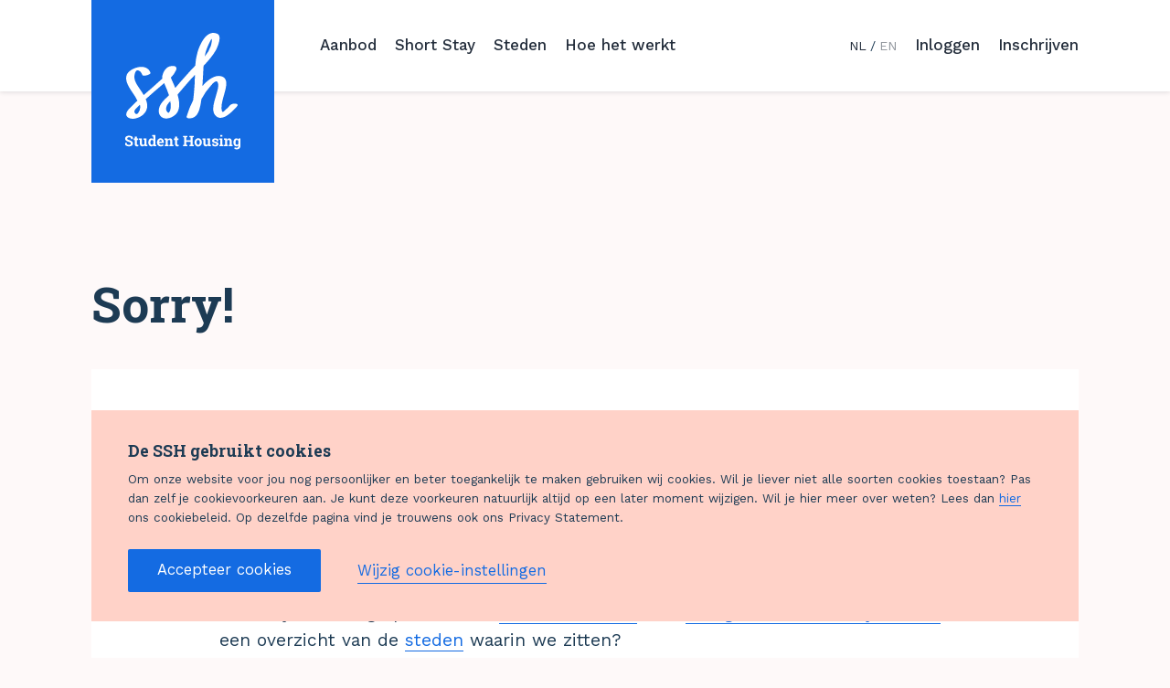

--- FILE ---
content_type: text/html; charset=utf-8
request_url: https://www.sshxl.nl/nl/nieuws/voor-het-leven
body_size: 20896
content:

<!DOCTYPE html>
<html lang="en">
<head>
    <meta charset="utf-8" />
    <meta name="viewport" content="width=device-width, initial-scale=1.0" />
    <title>Home</title>

    <!--
      Developed by Hoppinger BV 2025
      http://www.hoppinger.com
    -->
            <!-- Matomo Tag Manager -->
            <script>
                var _mtm = window._mtm = window._mtm || [];
                _mtm.push({'mtm.startTime': (new Date().getTime()), 'event': 'mtm.Start'});
                var d=document, g=d.createElement('script'), s=d.getElementsByTagName('script')[0];
                g.async=true; g.src=`https://cdn.matomo.cloud/sshxl.matomo.cloud/container_X7wzbbJL.js`; s.parentNode.insertBefore(g,s);
            </script>
            <!-- End Matomo Tag Manager -->              

            <!-- Start VWO Async SmartCode -->
            <link rel="preconnect" href="https://dev.visualwebsiteoptimizer.com" />
            <script type='text/javascript' id='vwoCode'>
                window._vwo_code || (function() {
                var account_id='999414',
                version=2.1,
                settings_tolerance=2000,
                hide_element='body',
                hide_element_style = 'opacity:0 !important;filter:alpha(opacity=0) !important;background:none !important;transition:none !important;',
                /* DO NOT EDIT BELOW THIS LINE */
                f=false,w=window,d=document,v=d.querySelector('#vwoCode'),cK='_vwo_'+account_id+'_settings',cc={};try{var c=JSON.parse(localStorage.getItem('_vwo_'+account_id+'_config'));cc=c&&typeof c==='object'?c:{}}catch(e){}var stT=cc.stT==='session'?w.sessionStorage:w.localStorage;code={nonce:v&&v.nonce,use_existing_jquery:function(){return typeof use_existing_jquery!=='undefined'?use_existing_jquery:undefined},library_tolerance:function(){return typeof library_tolerance!=='undefined'?library_tolerance:undefined},settings_tolerance:function(){return cc.sT||settings_tolerance},hide_element_style:function(){return'{'+(cc.hES||hide_element_style)+'}'},hide_element:function(){if(performance.getEntriesByName('first-contentful-paint')[0]){return''}return typeof cc.hE==='string'?cc.hE:hide_element},getVersion:function(){return version},finish:function(e){if(!f){f=true;var t=d.getElementById('_vis_opt_path_hides');if(t)t.parentNode.removeChild(t);if(e)(new Image).src='https://dev.visualwebsiteoptimizer.com/ee.gif?a='+account_id+e}},finished:function(){return f},addScript:function(e){var t=d.createElement('script');t.type='text/javascript';if(e.src){t.src=e.src}else{t.text=e.text}v&&t.setAttribute('nonce',v.nonce);d.getElementsByTagName('head')[0].appendChild(t)},load:function(e,t){var n=this.getSettings(),i=d.createElement('script'),r=this;t=t||{};if(n){i.textContent=n;d.getElementsByTagName('head')[0].appendChild(i);if(!w.VWO||VWO.caE){stT.removeItem(cK);r.load(e)}}else{var o=new XMLHttpRequest;o.open('GET',e,true);o.withCredentials=!t.dSC;o.responseType=t.responseType||'text';o.onload=function(){if(t.onloadCb){return t.onloadCb(o,e)}if(o.status===200||o.status===304){_vwo_code.addScript({text:o.responseText})}else{_vwo_code.finish('&e=loading_failure:'+e)}};o.onerror=function(){if(t.onerrorCb){return t.onerrorCb(e)}_vwo_code.finish('&e=loading_failure:'+e)};o.send()}},getSettings:function(){try{var e=stT.getItem(cK);if(!e){return}e=JSON.parse(e);if(Date.now()>e.e){stT.removeItem(cK);return}return e.s}catch(e){return}},init:function(){if(d.URL.indexOf('__vwo_disable__')>-1)return;var e=this.settings_tolerance();w._vwo_settings_timer=setTimeout(function(){_vwo_code.finish();stT.removeItem(cK)},e);var t;if(this.hide_element()!=='body'){t=d.createElement('style');var n=this.hide_element(),i=n?n+this.hide_element_style():'',r=d.getElementsByTagName('head')[0];t.setAttribute('id','_vis_opt_path_hides');v&&t.setAttribute('nonce',v.nonce);t.setAttribute('type','text/css');if(t.styleSheet)t.styleSheet.cssText=i;else t.appendChild(d.createTextNode(i));r.appendChild(t)}else{t=d.getElementsByTagName('head')[0];var i=d.createElement('div');i.style.cssText='z-index: 2147483647 !important;position: fixed !important;left: 0 !important;top: 0 !important;width: 100% !important;height: 100% !important;background: white !important;display: block !important;';i.setAttribute('id','_vis_opt_path_hides');i.classList.add('_vis_hide_layer');t.parentNode.insertBefore(i,t.nextSibling)}var o=window._vis_opt_url||d.URL,s='https://dev.visualwebsiteoptimizer.com/j.php?a='+account_id+'&u='+encodeURIComponent(o)+'&vn='+version;if(w.location.search.indexOf('_vwo_xhr')!==-1){this.addScript({src:s})}else{this.load(s+'&x=true')}}};w._vwo_code=code;code.init();})();
            </script>
            <!-- End VWO Async SmartCode -->

    
    <link rel="apple-touch-icon" sizes="180x180" href="/apple-touch-icon.png">
    <link rel="icon" type="image/png" sizes="32x32" href="/favicon-32x32.png">
    <link rel="icon" type="image/png" sizes="16x16" href="/favicon-16x16.png">
    <link rel="manifest" href="/site.manifest">
    <link rel="mask-icon" href="/safari-pinned-tab.svg" color="#146be2">
    <meta name="apple-mobile-web-app-title" content="SSH">
    <meta name="application-name" content="SSH">
    <meta name="msapplication-TileColor" content="#146be2">
    <meta name="theme-color" content="#146be2">

    <script>
        window.env = {
            adyenEnvironment: 'Live',
            cdnHost: 'https://ssh-assets.azureedge.net',
            cdnOrigin: 'https://sshprodsa.blob.core.windows.net'
        };
    </script>

    <link rel="preconnect" href="https://fonts.googleapis.com">
    <link rel="preconnect" href="https://fonts.gstatic.com" crossorigin>

    
            <link rel="stylesheet" type="text/css" href="https://fonts.googleapis.com/css?family=Roboto+Slab:700|Work+Sans:400,500&display=swap">
            <link rel="stylesheet" type="text/css" href="/frontend/css/public.min.css?v=ee2b6cf2a655018b4da93bea411b23b2" />
            <link rel="stylesheet" type="text/css"
        href="https://checkoutshopper-live.adyen.com/checkoutshopper/sdk/6.13.1/adyen.css"
        integrity="sha384-Uc2+7uMS+7KgxjNMPhpVZquar2b655d1RaUPWe/mJMO94euXqphe5aEzlj70wNS4"
        crossorigin="anonymous">
    
    
    
            <link rel="stylesheet" type="text/css" href="/frontend/fonts/buntaro/buntaro.css?v=c33f929e1d62d523a52b4568d6eef42e" />
    
    
    

    
        <script src="/js/vendor.min.js?v=c9743a539e4a5e549371b38ead86222a"></script>
            <script src="https://checkoutshopper-live.adyen.com/checkoutshopper/sdk/6.13.1/adyen.js"
     integrity="sha384-RxGQ2speO8mIr2OdCCtePyAvtV1Px+IabbiDa7f3EcYsU5vKOpVXV80/x21lAB4R"
     crossorigin="anonymous"></script>
            <script src="/js/portal.min.js?v=712af7841022f67edef1981a84cb51cf"></script>
    
</head>

<body class=''>
    <input name="__RequestVerificationToken" type="hidden" value="CfDJ8OL_-1ntgMZIjBjmdhI1Z0USbCK700SBpmgtQUfNxKyVlkk_Bk58UVwqRwLrWaZmAEHdKDBKy2btXpOI4ID0xyi9C6DgBCobdj3yEkjbcX1h8nvO5BN5Hw90ytc3r5ejClNpdJNUp_dAhYeR9mgIbOk" />

        <div aria-visibility="hidden" class="sr-text" style="font-family: 'Roboto Slab'; font-weight: 700;">&nbsp;</div>
    <div aria-visibility="hidden" class="sr-text" style="font-family: 'Work Sans'; font-weight: 400;">&nbsp;</div>

    

<div id="react-content"></div>

<script>
  app.portal_to(
    "nl/nieuws/voor-het-leven", 
    "react-content", 
    "SSH", 
		null, 
		null, 
		null, 
		null)
</script>

    
</body>

<svg xmlns="http://www.w3.org/2000/svg" style="display: none" aria-hidden="true">
    <symbol id="ssh--logo" viewBox="0 0 128 128"><path d="M9.19531,116.299H7.48438l-.29688-1.5625a3.02434,3.02434,0,0,0-.86719-.32813,5.04368,5.04368,0,0,0-1.21093-.14062,2.329,2.329,0,0,0-1.44922.39453,1.23034,1.23034,0,0,0-.51172,1.01953,1.11521,1.11521,0,0,0,.53515.94922,7.40138,7.40138,0,0,0,1.84766.78516A7.20816,7.20816,0,0,1,8.38672,118.799a2.86793,2.86793,0,0,1,.97266,2.25781,2.70081,2.70081,0,0,1-1.15626,2.30469,5.05114,5.05114,0,0,1-3.04687.84375,6.60734,6.60734,0,0,1-2.44141-.42969,5.02894,5.02894,0,0,1-1.8164-1.1875v-2.375H2.66406l.24219,1.61719a2.76435,2.76435,0,0,0,.93359.46484,4.41827,4.41827,0,0,0,1.31641.1836,2.27475,2.27475,0,0,0,1.42578-.38282,1.23418,1.23418,0,0,0,.48828-1.02343,1.32047,1.32047,0,0,0-.46484-1.05469,4.70241,4.70241,0,0,0-1.62891-.75,9.27543,9.27543,0,0,1-3.0625-1.39063A2.63493,2.63493,0,0,1,.875,115.674a2.70822,2.70822,0,0,1,1.17188-2.26172,4.884,4.884,0,0,1,2.94531-.90234,6.85176,6.85176,0,0,1,2.39062.39843,5.51885,5.51885,0,0,1,1.8125,1.0625Zm4.48438-2.78125v2.07031h1.48437v1.60156H13.67969v4.30469a.995.995,0,0,0,.20312.70313.72386.72386,0,0,0,.54688.21093,3.76285,3.76285,0,0,0,.41015-.01953q.17578-.01953.39454-.0664l.19531,1.64843a5.47536,5.47536,0,0,1-.75781.17578,5.27218,5.27218,0,0,1-.8125.0586,2.43135,2.43135,0,0,1-1.81641-.64844,2.84324,2.84324,0,0,1-.63672-2.05469v-4.3125H10.16406v-1.60156h1.24219v-2.07031Zm8.51562,9.45312a2.745,2.745,0,0,1-2.36719,1.23438,2.6523,2.6523,0,0,1-2.09374-.85547,3.933,3.933,0,0,1-.75782-2.66016v-3.49218l-.92968-.23438v-1.375h3.21093v5.11719a2.20731,2.20731,0,0,0,.3086,1.32422,1.08483,1.08483,0,0,0,.918.40234,2.27956,2.27956,0,0,0,.93359-.17578,1.627,1.627,0,0,0,.64453-.50391v-4.55468l-1-.23438v-1.375h3.28125v6.85156l1.02344.23438v1.36719H22.34375Zm9.57031.03907a2.80032,2.80032,0,0,1-.9414.89062,2.48656,2.48656,0,0,1-1.23828.30469,2.8662,2.8662,0,0,1-2.42578-1.14063,4.87058,4.87058,0,0,1-.86328-3.01562v-.16406a5.47441,5.47441,0,0,1,.86718-3.22657,2.81316,2.81316,0,0,1,2.4375-1.22656,2.34027,2.34027,0,0,1,1.14063.27734,2.78862,2.78862,0,0,1,.89062.78516v-3.03125l-1.21875-.23437v-1.375h3.5v10.58593l1.09375.23438v1.36719H31.9375Zm-3.1875-2.96094a3.473,3.473,0,0,0,.3711,1.74609,1.29659,1.29659,0,0,0,1.21484.63672,1.764,1.764,0,0,0,.86719-.20312,1.61988,1.61988,0,0,0,.60156-.58594V118.0568a1.73774,1.73774,0,0,0-.59765-.62891,1.60454,1.60454,0,0,0-.85547-.22265,1.27948,1.27948,0,0,0-1.21875.74219,4.23053,4.23053,0,0,0-.38282,1.9375Zm11.20313,4.15625a3.80591,3.80591,0,0,1-2.92187-1.17188,4.19016,4.19016,0,0,1-1.09376-2.97656v-.3125a4.62408,4.62408,0,0,1,1.03516-3.10156,3.85915,3.85915,0,0,1,5.4336-.17969,3.96828,3.96828,0,0,1,.94531,2.78906v1.24219H38.13281l-.01562.04688a2.2063,2.2063,0,0,0,.55859,1.375,1.74142,1.74142,0,0,0,1.34766.53906,4.38858,4.38858,0,0,0,1.25781-.15235,5.78089,5.78089,0,0,0,1.09375-.48046l.61719,1.40625a4.49051,4.49051,0,0,1-1.35547.69531A5.77007,5.77007,0,0,1,39.78125,124.20524Zm-.20313-7.01563a1.1877,1.1877,0,0,0-1,.48438,2.52194,2.52194,0,0,0-.45312,1.27344l.02344.03906h2.79687v-.20313a1.82993,1.82993,0,0,0-.33984-1.16015A1.22486,1.22486,0,0,0,39.57812,117.18961Zm4.55469,5.48438,1.09375-.23438v-5.24218l-1.21094-.23438v-1.375h3.33594l.10156,1.21094a3.09178,3.09178,0,0,1,1.03907-1.00781,2.69716,2.69716,0,0,1,1.38281-.35938,2.54322,2.54322,0,0,1,2,.80469,3.71529,3.71529,0,0,1,.71875,2.52344v3.67968l1.09375.23438v1.36719H49.32812V122.674l.97657-.23438v-3.67187a1.70993,1.70993,0,0,0-.34375-1.207,1.38382,1.38382,0,0,0-1.03906-.35547,1.7602,1.7602,0,0,0-.8125.18359,1.67012,1.67012,0,0,0-.60157.51953v4.53125l.92188.23438v1.36719H44.13281Zm13.64844-9.15625v2.07031h1.48437v1.60156H57.78125v4.30469a.995.995,0,0,0,.20313.70313.72382.72382,0,0,0,.54687.21093,3.76317,3.76317,0,0,0,.41016-.01953q.17577-.01953.39453-.0664l.19531,1.64843a5.47536,5.47536,0,0,1-.75781.17578,5.272,5.272,0,0,1-.8125.0586,2.43136,2.43136,0,0,1-1.81641-.64844,2.84324,2.84324,0,0,1-.63672-2.05469v-4.3125H54.26562v-1.60156h1.24219v-2.07031Zm6.46875.52344v-1.375h4.71094v1.375l-1.21875.23437v3.28125h4.64062v-3.28125l-1.21875-.23437v-1.375H75.875v1.375l-1.21875.23437v8.16406l1.21875.23438v1.36719H71.16406V122.674l1.21875-.23438v-3.125H67.74219v3.125l1.21875.23438v1.36719H64.25V122.674l1.21094-.23438v-8.16406Zm12.5625,5.69531a4.5259,4.5259,0,0,1,1.05859-3.09766,4.16374,4.16374,0,0,1,5.85938-.0039,4.52243,4.52243,0,0,1,1.05859,3.10156v.16406a4.51906,4.51906,0,0,1-1.05859,3.10547,4.17818,4.17818,0,0,1-5.85938,0,4.51906,4.51906,0,0,1-1.05859-3.10547Zm2.28125.16406A3.67737,3.67737,0,0,0,79.5,121.756a1.56074,1.56074,0,0,0,2.60547-.00391,3.65291,3.65291,0,0,0,.41015-1.85156v-.16406a3.61574,3.61574,0,0,0-.41406-1.83594,1.40088,1.40088,0,0,0-1.30468-.71094,1.38345,1.38345,0,0,0-1.29688.71094,3.67251,3.67251,0,0,0-.40625,1.83594Zm12.60156,3.07031a2.745,2.745,0,0,1-2.36719,1.23438,2.65229,2.65229,0,0,1-2.09374-.85547,3.933,3.933,0,0,1-.75782-2.66016v-3.49218l-.92968-.23438v-1.375h3.21093v5.11719a2.20731,2.20731,0,0,0,.3086,1.32422,1.08481,1.08481,0,0,0,.918.40234,2.27956,2.27956,0,0,0,.93359-.17578,1.62689,1.62689,0,0,0,.64453-.50391v-4.55468l-1-.23438v-1.375h3.28125v6.85156l1.02344.23438v1.36719H91.84375Zm10.96875-4.47656h-1.53125l-.24219-1.05469a1.99781,1.99781,0,0,0-.58984-.3125,2.35344,2.35344,0,0,0-.78516-.125,1.52922,1.52922,0,0,0-.95312.26953.82011.82011,0,0,0-.35156.67579.76936.76936,0,0,0,.33594.63671,3.59564,3.59564,0,0,0,1.34374.44922,5.46972,5.46972,0,0,1,2.32813.918,2.01777,2.01777,0,0,1,.75781,1.668,2.21855,2.21855,0,0,1-.98047,1.86328,4.24916,4.24916,0,0,1-2.582.72266,5.40523,5.40523,0,0,1-1.793-.28516,4.58,4.58,0,0,1-1.44921-.8164l-.02344-1.89844h1.59375l.3125,1.10156a1.30668,1.30668,0,0,0,.55469.25391,3.22248,3.22248,0,0,0,.73437.082,1.86435,1.86435,0,0,0,1.05859-.25.7837.7837,0,0,0,.36328-.67969.79494.79494,0,0,0-.36718-.64844,3.74862,3.74862,0,0,0-1.35156-.48437,5.41807,5.41807,0,0,1-2.25391-.90235,1.95912,1.95912,0,0,1-.76172-1.6289,2.36327,2.36327,0,0,1,.875-1.832,3.65545,3.65545,0,0,1,2.49219-.76953,6.4071,6.4071,0,0,1,1.86328.26562,3.93718,3.93718,0,0,1,1.3789.67969Zm1.26563,4.17969,1.10156-.23438v-5.24218l-1.21875-.23438v-1.375h3.5v6.85156l1.09375.23438v1.36719h-4.47656Zm3.38281-9.10938h-2.28125v-1.71093h2.28125Zm1.71875,9.10938,1.09375-.23438v-5.24218l-1.21094-.23438v-1.375H112.25l.10156,1.21094a3.09166,3.09166,0,0,1,1.03906-1.00781,2.69723,2.69723,0,0,1,1.38282-.35938,2.54322,2.54322,0,0,1,2,.80469,3.71529,3.71529,0,0,1,.71875,2.52344v3.67968l1.09375.23438v1.36719h-4.35938V122.674l.97656-.23438v-3.67187a1.70993,1.70993,0,0,0-.34374-1.207,1.38384,1.38384,0,0,0-1.03907-.35547,1.76026,1.76026,0,0,0-.8125.18359,1.67017,1.67017,0,0,0-.60156.51953v4.53125l.92187.23438v1.36719h-4.29687Zm10.34375-2.78906a5.45617,5.45617,0,0,1,.87109-3.22657,2.82311,2.82311,0,0,1,2.44141-1.22656,2.42346,2.42346,0,0,1,1.25.31641,2.79129,2.79129,0,0,1,.92188.90234l.16406-1.0625h1.98437v8.20313a3.50272,3.50272,0,0,1-1.05078,2.668,4.02582,4.02582,0,0,1-2.88672.9961,5.73058,5.73058,0,0,1-1.35937-.17578,6.313,6.313,0,0,1-1.32813-.48047l.42188-1.60156a7.22279,7.22279,0,0,0,1.09375.37109,4.752,4.752,0,0,0,1.15625.13672,1.518,1.518,0,0,0,1.25-.50781,2.17851,2.17851,0,0,0,.41406-1.41407v-.55468a2.552,2.552,0,0,1-.88281.72656,2.60255,2.60255,0,0,1-1.16406.25,2.87564,2.87564,0,0,1-2.42579-1.14453,4.843,4.843,0,0,1-.87109-3.01172Zm2.28125.16406a3.44314,3.44314,0,0,0,.375,1.74609,1.30553,1.30553,0,0,0,1.21875.63672,1.88284,1.88284,0,0,0,.88672-.19141,1.46221,1.46221,0,0,0,.582-.55859v-3.67187a1.57393,1.57393,0,0,0-.582-.59375,1.706,1.706,0,0,0-.8711-.21094,1.28745,1.28745,0,0,0-1.22265.74219,4.19416,4.19416,0,0,0-.38672,1.9375Z"/><path d="M116.06968,78.9054c-2.36147,2.48257-4.723,4.86965-7.36781,7.16125a6.34477,6.34477,0,0,0-1.039.66838c-1.228-.95483-1.32243-3.72385-1.32243-4.96513,0-5.25158,1.88918-10.59864,3.21161-15.65926,1.6058-6.11093,4.91186-16.32765-3.40053-18.61925C98.59476,45.39076,90.66019,52.361,86.0317,57.51714a4.14043,4.14043,0,0,0-.56675.66838c.18891-2.67353.28337-5.44254.47229-8.11608.28338-4.67868.4723-9.35736.75568-14.036,4.91186-5.1561,9.63482-10.50317,13.1298-16.51862C101.523,16.65029,107.47391,3.47359,101.80637.991,90.09344-4.16508,83.009,12.06709,80.2697,20.46962a65.50585,65.50585,0,0,0-2.64485,15.37281C73.94094,39.56628,70.446,43.48109,66.951,47.39591c-3.77836,4.20127-7.55672,8.498-11.24062,12.89025-.56676-1.43225-1.13351-2.769-1.60581-4.0103-1.03905-2.48257-2.36148-4.86965-3.21161-7.35222a23.86371,23.86371,0,0,0,5.762-8.21156c2.17257-5.538-4.91187-4.96513-7.93455-3.72385-3.96729,1.62322-6.32876,6.3019-7.17889,10.3122a5.1426,5.1426,0,0,0,.09445,2.67353c-6.61213,6.20641-13.6021,12.0309-20.40315,18.04634-1.32243-2.38708-2.92823-4.58319-4.34512-6.68383-2.64485-3.91481-5.38416-7.63866-5.95092-12.41283-.18891-1.43225.85014-7.73414,3.02269-7.92511,2.83377-.28645,4.91187,2.67353,5.762,4.96513s9.63482-.47742,8.87915-2.38708c-3.495-9.1664-15.20791-7.06577-21.72559-2.578-10.01266,6.8748-2.267,17.85538,2.5504,25.01662a55.35532,55.35532,0,0,1,4.91187,8.21157c-2.73931,2.48256-5.38417,5.06062-7.93456,7.63867-3.11715,3.24643-6.99,7.92511-1.70026,11.076,4.43957,2.67354,12.18521-.191,15.77466-3.34191,5.762-5.15609,5.38416-11.267,2.92823-17.09151C29.923,66.49257,36.913,60.76357,43.61959,54.93909c0,.09549.09446.191.09446.28645a139.34567,139.34567,0,0,1,5.19524,13.08122c-.47229.38193-1.32242,1.24127-1.79472,1.71869a39.74266,39.74266,0,0,0-5.57308,5.729c-3.30607,4.01029-5.57309,10.12123-2.267,14.79991,4.91187,6.68383,16.247,1.52773,19.17519-4.39224,2.64485-5.44255,1.70026-12.22186-.18892-18.52376.56676-.66838,1.03905-1.43225,1.6058-2.00515,3.96728-4.67868,7.93456-9.35736,11.99631-13.94056q2.55038-2.86451,5.38416-5.729c-.09446,3.72385-.18892,7.25673-.37784,10.69413-.37783,5.63352-.75567,11.267-1.51134,16.90054A101.54451,101.54451,0,0,0,68.17894,91.5092c-.66121,2.10063,2.83377,2.00515,3.87282,2.00515,6.99-.38193,9.54036-6.8748,10.86279-12.79477A78.38155,78.38155,0,0,0,84.33144,72.508,70.36179,70.36179,0,0,1,95.19423,57.13521c1.79472-1.90967,5.66754-6.58835,7.17889-2.48257,1.32242,3.72385-.75567,9.1664-1.70027,12.79476-1.79471,6.77932-6.89551,19.00119.28338,24.15728,7.55672,5.34706,18.04168-6.58835,22.10342-10.8851,3.77836-4.10578-4.91187-4.0103-6.99-1.81418Zm-100.96677,8.817c-1.46753,1.81472-2.83024,1.31063-3.87847-.6049-1.04824-2.11718,1.67718-4.33517,2.93506-5.64581.94341-1.00817,1.88682-1.91554,2.83023-2.92372l.31447,1.20982a10.28645,10.28645,0,0,1-2.20129,7.96461ZM49.19474,68.50411h0c-.25685.25753-.38527.51507-.64211.7726C48.80947,69.01918,48.93789,68.76164,49.19474,68.50411Zm1.46138,14.0394a7.80849,7.80849,0,0,1-2.14368,5.01814,3.90979,3.90979,0,0,1-2.24575-2.083c-1.83743-3.40854.81664-7.57454,3.98111-10.79372a25.31232,25.31232,0,0,1,.40832,7.85858ZM95.5584,6.4562c.60943,2.155-.40629,6.17119-.91414,7.83643a33.4578,33.4578,0,0,1-6.60215,11.4608c.20314-.97956.30471-1.95911.50785-2.93867C90.07354,15.664,95.45683,5.96642,95.5584,6.4562Z"/></symbol>

    <symbol id="icon--arrow" viewBox="0 0 24 24"><path d="M19.963,11.09836q-.24615-.16449-.49945-.33607-.47195-.31967-.919-.61475a16.53764,16.53764,0,0,1-1.31645-1.03279q-.621-.541-1.2171-1.082a1.48309,1.48309,0,0,1-.3229-.31968,2.7402,2.7402,0,0,1-.22355-.36885.5795.5795,0,0,1-.09936-.44262q.09936-.09835-.04967-.09836-.149.04919-.149-.19672V6.459q0-.04918-.09935-.04918a.71563.71563,0,0,0-.04968-.2705.37989.37989,0,0,1,0-.27049.60589.60589,0,0,0,0-.34426q-.09936-.09835,0-.09836h.09936q.09934.19672.24838.19672V5.57377a.6095.6095,0,0,1,.04968-.39344q0-.09837.07452-.04918a.16533.16533,0,0,0,.17387,0,.14116.14116,0,0,1,.04967-.09836q.19872-.09837.19871.09836a.5857.5857,0,0,0,.29807.39344,1.52813,1.52813,0,0,0,.27322.14754.49967.49967,0,0,1,.22355.19672q0-.04917.149.09836a1.78426,1.78426,0,0,1,.27322.22131.50918.50918,0,0,0,.37258.123q.04968,0,.04968.02459t.04968.02459q.24838.14754.49677.31967T18.59419,7a4.22019,4.22019,0,0,0,.54646.27049q.29806.123.59612.27049t.59613.2705a3.5241,3.5241,0,0,1,.59613.31967q.49678.34426.99355.63934t1.04323.63935a1.9819,1.9819,0,0,1,.99354,1.67213v.19672a1.98441,1.98441,0,0,1-.24838,1.42623.83675.83675,0,0,1-.34774.34426,3.01767,3.01767,0,0,0-.4471.34426,6.41135,6.41135,0,0,1-.54645.59017,18.73109,18.73109,0,0,1-2.58323,2.06557,2.01235,2.01235,0,0,0-.49677.44262q-.24839.24591-.47194.44263t-.47193.44262q-.44711.34427-.86936.71311a9.52416,9.52416,0,0,0-.81967.81148q-.04968,0-.04968.02459t-.04968.02459a.78212.78212,0,0,1-.54645,0,.23428.23428,0,0,1-.24839-.19672.39832.39832,0,0,0-.09935-.29508,1.26581,1.26581,0,0,1-.22355-.61476q-.02484-.31966-.07452-.61475a.79138.79138,0,0,1,0-.39344l.09936-.39345A1.4777,1.4777,0,0,1,15.5142,16q.24839-.39345.47193-.76229a3.72721,3.72721,0,0,1,.57129-.71312,2.39065,2.39065,0,0,1,.29807-.34426q.39741-.29508.79483-.61476.20814-.16741.4299-.3146H16.81168q-.55653,0-1.06667-.04586-.88118-.04587-1.76233-.02294t-1.76233-.02293q-.83479-.04587-1.69276-.0688t-1.73914-.0688Q7.02612,12.884,5.26379,12.884q-.88116.04587-1.76232.0688t-1.76233.06881q-.32464,0-.62609-.02294T.487,12.97577a.34748.34748,0,0,1-.32464-.27521,3.35142,3.35142,0,0,0-.13913-.36694q-.09276-.2752.18551-.32107a1.528,1.528,0,0,0,.23188-.0688.55028.55028,0,0,0,.13913-.20641H.25507a.18438.18438,0,0,1,.09276-.18347.14689.14689,0,0,0,.09275-.1376.08154.08154,0,0,1,.09276-.09174.63323.63323,0,0,0,.44058-.0688,1.524,1.524,0,0,1,.44058-.16054q.88117-.13759,1.716-.32107a6.40685,6.40685,0,0,1,1.716-.1376q.4174,0,.858-.02294t.858-.02293q.51015,0,1.0203-.02293a7.57912,7.57912,0,0,1,1.02029.02293h1.71595q.55653,0,1.11305.02293a5.44694,5.44694,0,0,0,1.113-.0688,9.976,9.976,0,0,1,1.6232-.1376q.46377,0,.88116-.02293t.88117-.02294h.76522a3.17617,3.17617,0,0,1,.76522.09174q.23188.09173.41739.16053a3.88534,3.88534,0,0,1,.371.16054,3.65388,3.65388,0,0,0,1.02029.27521,4.49526,4.49526,0,0,1,.67247.04586Z"/></symbol>
    <symbol id="icon--arrow-ext" viewBox="0 0 24 24"><path d="M16.993,5.73152q-.29035.05775-.5908.11553-.55976.10769-1.08452.21514a16.538,16.538,0,0,1-1.66117.20058q-.82166.05657-1.62571.09553a1.483,1.483,0,0,1-.45437.00227,2.7392,2.7392,0,0,1-.41889-.10274.57953.57953,0,0,1-.38324-.24272q.00072-.1398-.10467-.03443-.07057.14014-.24446-.03374l-.10431-.10431q-.03478-.03478-.105.03547a.71571.71571,0,0,0-.2264-.15614.37993.37993,0,0,1-.19127-.19127.60589.60589,0,0,0-.24343-.24343q-.1398.00072-.06955-.06955l.07026-.07026a.29043.29043,0,0,0,.31473-.03652l-.03476-.03477a.60948.60948,0,0,1-.24307-.31333q-.06955-.06956.01792-.08747a.16531.16531,0,0,0,.12294-.12294.14118.14118,0,0,1-.03443-.10468q.071-.21006.21006-.07095a.58569.58569,0,0,0,.489.06743,1.5277,1.5277,0,0,0,.29753-.08887.49963.49963,0,0,1,.29717-.019q-.03477-.03477.17491-.03581a1.78471,1.78471,0,0,1,.34969-.0367.50926.50926,0,0,0,.35043-.17648q.03513-.03513.05251-.01774t.05252-.01775q.28-.0713.57731-.12522t.57726-.12524a4.21984,4.21984,0,0,0,.57767-.19514q.29773-.12378.61279-.23026t.6128-.23025A3.52391,3.52391,0,0,1,15.578,2.9503q.59471-.10785,1.15462-.25046t1.18977-.28559a1.98188,1.98188,0,0,1,1.88491.47984l.1391.1391a1.98442,1.98442,0,0,1,.83287,1.18413.83679.83679,0,0,1-.00246.48932,3.01725,3.01725,0,0,0-.07272.55957,6.41168,6.41168,0,0,1,.03091.80371,18.7302,18.7302,0,0,1-.366,3.2872,2.0125,2.0125,0,0,0-.03829.66425q-.00175.34953-.02072.6467t-.02073.64668q-.07272.55961-.11048,1.119a9.52277,9.52277,0,0,0-.00579,1.1534q-.03513.03513-.01775.05251t-.01774.05252a.7821.7821,0,0,1-.3864.3864.23428.23428,0,0,1-.31474.03653.39836.39836,0,0,0-.2789-.1384,1.26589,1.26589,0,0,1-.59278-.27662q-.2436-.20847-.48738-.382a.79139.79139,0,0,1-.27821-.27821l-.208-.34847a1.47778,1.47778,0,0,1-.27785-.34811q-.10257-.45384-.20532-.87272a3.72762,3.72762,0,0,1-.10029-.90822,2.3909,2.3909,0,0,1-.03266-.45419q.07236-.48968.12733-.99673.0288-.26556.08153-.52644l-.897.897q-.39352.39353-.78668.72182-.65552.59065-1.26238,1.22993t-1.26236,1.23q-.62273.55785-1.24562,1.14831t-1.2784,1.18111q-1.34349,1.14882-2.58964,2.395-.59064.65552-1.1975,1.2948t-1.1975,1.29481q-.22954.22956-.45893.42649t-.45888.42649a.34748.34748,0,0,1-.42416.035,3.35145,3.35145,0,0,0-.35784-.16109q-.26019-.129-.09586-.3582a1.52792,1.52792,0,0,0,.11532-.21262.5502.5502,0,0,0-.04758-.24433l-.22958.22958a.18438.18438,0,0,1-.06414-.19532.14689.14689,0,0,0-.03172-.16288.08155.08155,0,0,1,.00073-.13047.63318.63318,0,0,0,.26288-.36018,1.52421,1.52421,0,0,1,.198-.42506q.5258-.72038.98637-1.44042a6.40652,6.40652,0,0,1,1.1161-1.3107q.29514-.29514.59047-.62291t.59049-.62292q.36072-.36072.70524-.73767a7.57882,7.57882,0,0,1,.73767-.70524l1.21336-1.21336q.39352-.39353.80326-.77083a5.44676,5.44676,0,0,0,.73836-.83566,9.97511,9.97511,0,0,1,1.05048-1.24507q.32793-.32795.60686-.63929t.60686-.6393l.54109-.5411a3.17635,3.17635,0,0,1,.606-.47622q.22883-.0991.40865-.18163a3.88951,3.88951,0,0,1,.37586-.14882,3.65385,3.65385,0,0,0,.91606-.52685,4.49621,4.49621,0,0,1,.50793-.44308Z"/></symbol>
    <symbol id="icon--check" viewBox="0 0 24 24"><path d="M12,14.444c.31128-.528,2.661-5.79517,2.99817-6.35254s.631-1.1394.94226-1.66748c.5188-.82129.97766-1.68665,1.54834-2.41992s1.14136-1.452,1.712-2.156a2.51359,2.51359,0,0,1,.50586-.572A4.27353,4.27353,0,0,1,20.29041.88a.84025.84025,0,0,1,.70043-.176q.15564.176.15564-.088-.07782-.264.31128-.26392h.23352q.07782,0,.07776-.176a1.02531,1.02531,0,0,0,.428-.088.5413.5413,0,0,1,.4281,0,.86038.86038,0,0,0,.5448,0q.15564-.176.15564,0V.264A.51023.51023,0,0,0,23.01428.704H23.092q.15564-.08788.62256.088.15564,0,.07788.132a.32305.32305,0,0,0,0,.30811.21549.21549,0,0,1,.15564.08789q.15564.35211-.15564.352A.94519.94519,0,0,0,23.16992,2.2a2.82934,2.82934,0,0,0-.23352.484.86346.86346,0,0,1-.31128.396q.07782,0-.15564.264a3.12594,3.12594,0,0,1-.35022.484.97076.97076,0,0,0-.19458.66c0,.05859-.01294.088-.03894.088s-.03882.0293-.03882.08789q-.23346.44-.50586.88t-.50585.88a7.8873,7.8873,0,0,0-.42811.968q-.19444.52808-.428,1.056T19.551,9.504a6.51187,6.51187,0,0,1-.50586,1.056q-.54474.88-1.0116,1.75989-.4671.88-1.01172,1.848c-.62268,1.11474-5.1969,9.70141-6.33838,9.76h-.31128a2.85918,2.85918,0,0,1-2.257-.43994,1.4254,1.4254,0,0,1-.54467-.61609,5.31935,5.31935,0,0,0-.5448-.792,10.67472,10.67472,0,0,1-.93384-.9679c-1.24524-1.46667-.48865-.99206-1.42249-2.576a3.47129,3.47129,0,0,0-.70044-.88q-.3891-.44-.70044-.83606-.31126-.39588-.70031-.83594-.54492-.79194-1.12854-1.54a16.12047,16.12047,0,0,0-1.28406-1.452q0-.08788-.03894-.08789c-.02588,0-.03882-.02942-.03882-.088a1.53944,1.53944,0,0,1,0-.968A.40781.40781,0,0,1,.38916,11.408a.59083.59083,0,0,0,.46692-.1759,1.87265,1.87265,0,0,1,.97278-.396q.50592-.04413.97278-.13208a1.12446,1.12446,0,0,1,.62255,0l.62269.176a2.10109,2.10109,0,0,1,.70031.088q.62274.44,1.2063.83594A6.0643,6.0643,0,0,1,7.08191,12.816a3.93333,3.93333,0,0,1,.5448.528q.46692.704.97278,1.408a10.46479,10.46479,0,0,1,.895,1.4961,4.037,4.037,0,0,0,.5448.96789q.23346.35211.428.7041C10.59705,18.15466,11.68872,14.97205,12,14.444Z"/></symbol>
    <symbol id="icon--chevron-large" viewBox="0 0 24 24"><path d="M12.6089,13.778a.41032.41032,0,0,1,.14051-.1925.41026.41026,0,0,0,.14052-.1925q.42154-.693.87822-1.4245t.87822-1.4245q.70259-1.078,1.47541-2.0405T17.66745,6.617a2.21966,2.21966,0,0,1,.45667-.5005,3.87112,3.87112,0,0,1,.52693-.3465.77664.77664,0,0,1,.63232-.154q.14052.154.14052-.077-.07026-.231.281-.231h.21077q.07026,0,.07026-.154a.9521.9521,0,0,0,.38642-.077.50314.50314,0,0,1,.38641,0,.8008.8008,0,0,0,.49181,0q.14051-.154.14051,0v.154a.44693.44693,0,0,0-.281.385h.07026q.14051-.077.56206.077.14052,0,.07026.1155a.27485.27485,0,0,0,0,.2695.19625.19625,0,0,1,.14051.077q.14052.308-.14051.308a.84725.84725,0,0,0-.56206.462,2.44,2.44,0,0,0-.21078.4235.75972.75972,0,0,1-.281.3465q.07026,0-.14051.231a2.73522,2.73522,0,0,1-.31616.4235.83185.83185,0,0,0-.17565.5775q0,.077-.03512.077t-.03513.077q-.21078.385-.45668.77t-.45667.77a6.78189,6.78189,0,0,0-.38642.847q-.17565.462-.38642.924t-.38641.924a5.63092,5.63092,0,0,1-.45668.924q-.4918.77-.91335,1.54t-.91335,1.617a2.80453,2.80453,0,0,1-2.38875,1.54h-.281a2.64776,2.64776,0,0,1-2.03748-.385,1.25846,1.25846,0,0,1-.4918-.539,4.65047,4.65047,0,0,0-.4918-.693,9.48529,9.48529,0,0,1-.84309-.847,28.76754,28.76754,0,0,1-2.95082-4.004,3.05419,3.05419,0,0,0-.63232-.77q-.35128-.385-.63232-.7315T4.3185,10.236Q3.8267,9.543,3.29977,8.8885A14.26022,14.26022,0,0,0,2.14052,7.618q0-.077-.03513-.077t-.03513-.077a1.309,1.309,0,0,1,0-.847.35807.35807,0,0,1,.281-.385.54255.54255,0,0,0,.42154-.154,1.72182,1.72182,0,0,1,.87822-.3465q.45669-.0385.87822-.1155a1.045,1.045,0,0,1,.56207,0l.56206.154a1.95505,1.95505,0,0,1,.63231.077q.56207.385,1.089.7315a5.42549,5.42549,0,0,1,1.01873.8855,3.51036,3.51036,0,0,1,.49181.462q.42155.616.87822,1.232a9.10865,9.10865,0,0,1,.808,1.309,3.50812,3.50812,0,0,0,.4918.847q.21078.308.38642.616t.38642.693q.14051.231.31615.539A3.478,3.478,0,0,0,12.6089,13.778Z"/></symbol>

    <symbol id="icon--chevron" viewBox="0 0 8 5"><polygon points="4 2.69 6.798 0 8 1.155 4 5 0 1.155 1.202 0 4 2.69"/></symbol>
    <symbol id="icon--select" viewBox="0 0 8 16"><polygon points="4 13.69 6.798 11 8 12.155 4 16 0 12.155 1.202 11 4 13.69"/><polygon points="4 2.31 6.798 5 8 3.845 4 0 0 3.845 1.202 5 4 2.31"/></symbol>
    <symbol id="icon--cross" viewBox="0 0 8 8"><path d="M6.79823,0,8,1.15515,5.04,4,8,6.84484,6.79823,8,4,5.3103,1.20177,8,0,6.84484,2.96,4,0,1.15515,1.20177,0,4,2.68969Z"/></symbol>
    <symbol id="icon--arrow-right" viewBox="0 0 18 13"><path d="m12.1128994.20970461.0942074.08318861 5.25 5.25c.3604839.36048396.3882135.92771502.0831886 1.32000622l-.0831886.09420734-5.25 5.25000002c-.3905243.3905243-1.0236893.3905243-1.4142136 0-.3604839-.360484-.3882135-.927715-.0831886-1.3200062l.0831886-.0942074 3.5421068-3.5428932h-13.335c-.55228475 0-1-.44771525-1-1 0-.51283584.38604019-.93550716.88337888-.99327227l.11662112-.00672773h13.335l-3.5421068-3.54289322c-.3604839-.36048396-.3882135-.92771502-.0831886-1.32000622l.0831886-.09420734c.360484-.36048396.927715-.3882135 1.3200062-.08318861z" /></symbol>

    <symbol id="icon--facebook" viewBox="0 0 24 24"><path d="M9.48636,24V13.26562H6V9H9.48636V5.63906C9.48636,1.9875,11.65,0,14.80909,0A28.39313,28.39313,0,0,1,18,.16875V3.98438H15.80909c-1.71818,0-2.05.84374-2.05,2.07656V9h3.87727l-.53181,4.26562H13.75909V24"/></symbol>
    <symbol id="icon--instagram" viewBox="0 0 24 24"><path d="M12.00268,5.8467A6.1533,6.1533,0,1,0,18.1546,12,6.14287,6.14287,0,0,0,12.00268,5.8467Zm0,10.15375A4.00045,4.00045,0,1,1,16.00223,12a4.00728,4.00728,0,0,1-3.99955,4.00045ZM19.84116,5.595a1.43492,1.43492,0,1,1-1.43491-1.43523A1.43175,1.43175,0,0,1,19.84116,5.595Zm4.07451,1.45666A7.1035,7.1035,0,0,0,21.97747,2.023,7.1468,7.1468,0,0,0,16.94992.08435c-1.981-.11247-7.9188-.11247-9.89984,0A7.13659,7.13659,0,0,0,2.02253,2.01763,7.12673,7.12673,0,0,0,.08433,7.0463c-.11244,1.98148-.11244,7.92056,0,9.902A7.10352,7.10352,0,0,0,2.02253,21.977a7.15591,7.15591,0,0,0,5.02755,1.93863c1.981.11246,7.9188.11246,9.89984,0A7.10011,7.10011,0,0,0,21.97747,21.977a7.1502,7.1502,0,0,0,1.9382-5.02868C24.02811,14.96686,24.02811,9.03314,23.91567,7.05166ZM21.35638,19.07442a4.04968,4.04968,0,0,1-2.28086,2.28138c-1.57948.62657-5.32739.482-7.07284.482s-5.49872.13924-7.07284-.482A4.04968,4.04968,0,0,1,2.649,19.07442C2.02253,17.49459,2.16709,13.74584,2.16709,12s-.1392-5.49994.48188-7.07442A4.04967,4.04967,0,0,1,4.92984,2.6442c1.57947-.62657,5.32738-.482,7.07284-.482s5.49871-.13924,7.07284.482a4.04966,4.04966,0,0,1,2.28086,2.28138c.62644,1.57983.48188,5.32858.48188,7.07442S21.98282,17.49994,21.35638,19.07442Z"/></symbol>
    <symbol id="icon--twitter" viewBox="0 0 24 24"><path d="M21.533,6.85784c.01523.21319.01523.42643.01523.63961A13.899,13.899,0,0,1,7.5533,21.49236,13.9,13.9,0,0,1,0,19.28427a10.17688,10.17688,0,0,0,1.18781.06089,9.85088,9.85088,0,0,0,6.1066-2.1015,4.92746,4.92746,0,0,1-4.599-3.41119,6.20377,6.20377,0,0,0,.929.07612,5.20218,5.20218,0,0,0,1.29441-.16748A4.91943,4.91943,0,0,1,.97458,8.91369V8.8528a4.95388,4.95388,0,0,0,2.22333.62433A4.92612,4.92612,0,0,1,1.67508,2.89845,13.98145,13.98145,0,0,0,11.81719,8.04566a5.55241,5.55241,0,0,1-.12183-1.12688A4.92347,4.92347,0,0,1,20.20805,3.5533a9.68424,9.68424,0,0,0,3.12183-1.18782,4.90552,4.90552,0,0,1-2.16244,2.71064,9.86009,9.86009,0,0,0,2.83246-.76139A10.5731,10.5731,0,0,1,21.533,6.85784Z"/></symbol>
    <symbol id="icon--youtube" viewBox="0 0 24 24"><path d="M23.53936,5.81639a3.12426,3.12426,0,0,0-2.12185-2.278C19.54588,3,12.04086,3,12.04086,3s-7.505,0-9.37664.53841a3.12435,3.12435,0,0,0-2.12186,2.278,35.94435,35.94435,0,0,0-.5015,6.2018A35.94425,35.94425,0,0,0,.54236,18.22a3.07353,3.07353,0,0,0,2.12186,2.24161C4.53589,21,12.04086,21,12.04086,21s7.505,0,9.37665-.53841A3.07352,3.07352,0,0,0,23.53936,18.22a35.94425,35.94425,0,0,0,.5015-6.20179A35.94435,35.94435,0,0,0,23.53936,5.81639ZM9.5863,15.82458V8.2118l6.2727,3.80648Z"/></symbol>

    <symbol id="icon--house" viewBox="0 0 24 24"><path d="M5,22h7v0h7V7.56361A5.89307,5.89307,0,0,1,13.764,2h-3.5279A5.89307,5.89307,0,0,1,5,7.56361Zm7,1v1H3V5.58405H4.52513A3.89111,3.89111,0,0,0,8.25128,1.5584V0h7.49744V1.5584a3.89111,3.89111,0,0,0,3.72615,4.02565H21V24H12ZM9,11h2v2H9Zm0,4h2v2H9Zm4-4h2v2H13Zm0,4h2v2H13Z"/></symbol>
    <symbol id="icon--measurements" viewBox="0 0 24 24"><path d="M24,0V24H0ZM4.82843,22H22V4.82843ZM20,10V20H10Zm-5.17157,8H18V14.82843Z"/></symbol>
    <symbol id="icon--money" viewBox="0 0 24 24"><path d="M0,4H24V20H0ZM2,6V18H22V6ZM4,8H6v2H4Zm14,6h2v2H18Zm-6,1a3,3,0,1,1,3-3A3,3,0,0,1,12,15Zm0-2a1,1,0,1,0-1-1A1,1,0,0,0,12,13Z"/></symbol>
    <symbol id="icon--status" viewBox="0 0 24 24"><path d="M20.14048,6.963a10.04234,10.04234,0,1,1-1.20285-1.64759l1.82522-1.99114,1.4743,1.35144Zm-2.56219-.16467a8.054,8.054,0,0,0-.75-.76578,7.97513,7.97513,0,1,0,2.11,3.01632q-.10573-.26624-.23-.52352L10.5,17.47989,4.76285,11.22118l1.4743-1.35145L10.5,14.52011Z"/></symbol>
    <symbol id="icon--position" viewBox="0 0 24 24"><path d="M11,16h2v8H11Zm1,0A8,8,0,1,0,4,8,8,8,0,0,0,12,16Zm0-2a6,6,0,1,1,6-6A6,6,0,0,1,12,14Z"/></symbol>
    <symbol id="icon--reactions" viewBox="0 0 24 24"><path d="M0,0H24V18H12L4,24V18H0ZM2,2V16H6v4l5.33333-4H22V2ZM7,8H9v2H7Zm4,0h2v2H11Zm4,0h2v2H15Z"/></symbol>
    <symbol id="icon--user" viewBox="0 0 24 24"><path d="M12,12a6,6,0,1,1,6-6A6,6,0,0,1,12,12Zm0-2A4,4,0,1,0,8,6,4,4,0,0,0,12,10Zm-.802,2H12.802a11,11,0,0,1,10.78639,8.84272l.39223,1.96116A1,1,0,0,1,23,24H1a1,1,0,0,1-.98058-1.19612l.39223-1.96116A11,11,0,0,1,11.198,12ZM21.7802,22l-.153-.765A9,9,0,0,0,12.802,14H11.198a9,9,0,0,0-8.82523,7.235L2.2198,22Z"/></symbol>
    <symbol id="icon--clock" viewBox="0 0 24 24"><path d="M12,22A10.00547,10.00547,0,1,1,22,12,10,10,0,0,1,12,22Zm0-2a8,8,0,1,0-8-8A8,8,0,0,0,12,20ZM9.70711,9.29289,11,10.58579V6h2v7a1,1,0,0,1-1.70711.70711l-3-3Z"/></symbol>
    <symbol id="icon--error" viewBox="0 0 24 24"><path d="M12,0A12,12,0,1,0,24,12,12,12,0,0,0,12,0Zm4.06055,13.93945a1.49984,1.49984,0,1,1-2.1211,2.1211L12,14.12109l-1.93945,1.93946a1.49984,1.49984,0,0,1-2.1211-2.1211L9.87891,12,7.93945,10.06055a1.49984,1.49984,0,0,1,2.1211-2.1211L12,9.87891l1.93945-1.93946a1.49984,1.49984,0,0,1,2.1211,2.1211L14.12109,12Z"/></symbol>
    <symbol id="icon--success" viewBox="0 0 24 24"><path d="M12,0A12,12,0,1,0,24,12,12,12,0,0,0,12,0Zm5.28809,10.06055-6,6a1.49947,1.49947,0,0,1-2.1211,0L6.43945,13.333a1.49984,1.49984,0,1,1,2.1211-2.1211l1.667,1.667L15.167,7.93945a1.49984,1.49984,0,1,1,2.1211,2.1211Z"/></symbol>
    <symbol id="icon--stateless" viewBox="0 0 24 24"><path d="M12,24A12,12,0,1,1,24,12,12.01354,12.01354,0,0,1,12,24ZM12,2.66667A9.33333,9.33333,0,1,0,21.33333,12,9.34382,9.34382,0,0,0,12,2.66667Z"/><path d="M10.42448,16a1.329,1.329,0,0,1-.94271-.39062L7.05729,13.1849a1.33319,1.33319,0,0,1,1.88542-1.88542l1.48177,1.48177L14.8151,8.39062A1.33319,1.33319,0,0,1,16.70052,10.276l-5.33333,5.33334A1.32906,1.32906,0,0,1,10.42448,16Z"/></symbol>
    <symbol id="icon--trashbin" viewBox="0 0 24 24"><path d="M15,0a2,2,0,0,1,2,2V4h5V6H20V24H4V6H2V4H7V2A2,2,0,0,1,9,0Zm3,6H6V22H18ZM11,9V19H9V9Zm4,0V19H13V9Zm0-7H9V4h6Z"/></symbol>
    <symbol id="icon--calendar" viewBox="0 0 24 24"><path d="M7,1V2H17V1h2V2h4V23H1V2H5V1ZM21,7H3V21H21ZM7,17v2H5V17Zm12,0v2H17V17Zm-8,0v2H9V17Zm4,0v2H13V17ZM7,13v2H5V13Zm12,0v2H17V13Zm-8,0v2H9V13Zm4,0v2H13V13ZM7,9v2H5V9ZM19,9v2H17V9ZM11,9v2H9V9Zm4,0v2H13V9Zm6-5H3V5H21Z"/></symbol>
    <symbol id="icon--checkboard" viewBox="0 0 24 24"><path d="M17,0V2h4V24H3V2H7V0Zm0,5H7V4H5V22H19V4H17Zm-.29289,4.29289a1.00018,1.00018,0,0,1,.08318,1.32l-.08318.09421-5.5,5.5a1.00018,1.00018,0,0,1-1.32.08318l-.09421-.08318-2.5-2.5a1.00006,1.00006,0,0,1,1.32-1.49741l.09421.08319L10.5,14.08579l4.79289-4.7929A1,1,0,0,1,16.70711,9.29289ZM15,2H9V3h6Z"/></symbol>
    <symbol id="icon--key" viewBox="0 0 24 24"><path d="M20.09188,3.05025A7.00111,7.00111,0,0,1,12.79,14.59474l-.47633.47633-.57636,2.88181a1,1,0,0,1-.78447.78447l-2.88181.57636L6.88478,22.31623A1,1,0,0,1,5.9361,23H2a1,1,0,0,1-1-1V17.89949L8.5474,10.3521A7.00111,7.00111,0,0,1,20.09188,3.05025ZM11.6066,4.46447a5.00012,5.00012,0,0,0-1.175,5.21705l.42384,1.19093L3,18.72792v2.2899H5.21534l1.32539-3.43765,3.3662-.67324.56438-2.82189,1.79837-1.79837,1.19093.42384a5.0007,5.0007,0,1,0-1.854-8.246ZM16,6a1,1,0,1,1-1,1A1,1,0,0,1,16,6Z"/></symbol>
    <symbol id="icon--edit" viewBox="0 0 24 24"><path d="M18,0l6,6L6,24H0V18L13.293,4.708l-.00011-.00089,1.41422-1.41422L14.708,3.293ZM14.707,6.122,2,18.82843V22H5.17157L17.878,9.293ZM18,2.82843,16.122,4.707l3.171,3.171L21.17157,6Z"/></symbol>
    <symbol id="icon--suitcase" viewBox="0 0 24 24"><path d="M15,2a2,2,0,0,1,2,2V6h7V22H0V6H7V4A2,2,0,0,1,9,2ZM5,8H2V20H5ZM17,8H7V20H17Zm5,0H19V20h3ZM15,4H9V6h6Z"/></symbol>
    <symbol id="icon--file" viewBox="0 0 24 24"><path d="M15.41421,0,21,5.58579V24H3V0ZM14,2H5V22H19V7H14Zm1,15v2H7V17Zm2-4v2H7V13Zm0-4v2H7V9ZM12,5V7H7V5Zm4-1.585V5h1.586Z"/></symbol>
    <symbol id="icon--download" viewBox="0 0 24 24"><polygon points="24 24 0 24 0 18 2 18 2 22 22 22 22 18 24 18 24 24"/><polygon points="17.535 11.293 13 15.828 13 0 11 0 11 15.828 6.464 11.293 5.05 12.707 12 19.656 18.949 12.707 17.535 11.293"/></symbol>
    <symbol id="icon--save" viewBox="0 0 24 24"><path d="M0,24V0H18l6,6V24H0ZM4,2H2V22H4V10H20V22h2V6.82843L17.17157,2H16V6H4ZM18,12H6V22H18ZM14,2H6V4h8Z"/></symbol>
    <symbol id="icon--password" viewBox="0 0 24 24"><path d="M12,0a7.00012,7.00012,0,0,1,6.99594,6.75935L19,7V8h5V24H0V8H5V7A7.00012,7.00012,0,0,1,11.75935.00406ZM22,10H2V22H22Zm-9,5v2H11V15ZM12,2A5.00014,5.00014,0,0,0,7.00462,6.78311L7,7V8H17V7A5,5,0,0,0,12,2Z"/></symbol>
    <symbol id="icon--mail" viewBox="0 0 24 24"><path d="M24,3V21H0V3ZM2,6.241V19H22V6.262L11.99914,15.3521ZM20.413,5H3.608l8.39286,7.6479Z"/></symbol>
    <symbol id="icon--download-2" viewBox="0 0 24 24"><path d="M.26789,22.399a.186.186,0,0,1,.09742-.18653.14935.14935,0,0,0,.09741-.1399q0-.09326.09742-.09326a.68418.68418,0,0,0,.46272-.06995,1.63472,1.63472,0,0,1,.46272-.16321q.92546-.1399,1.80219-.32643A6.9448,6.9448,0,0,1,5.09,21.27979q.43838,0,.9011-.02332t.90109-.02332q.53578,0,1.07157-.02331a8.22289,8.22289,0,0,1,1.07157.02331h1.80218q.58451,0,1.169.02332a5.90684,5.90684,0,0,0,1.169-.06995,10.815,10.815,0,0,1,1.70477-.13989q.48708,0,.92545-.02332T16.73109,21h.80368a3.44055,3.44055,0,0,1,.80368.09327q.24354.09325.43837.16321a4.15382,4.15382,0,0,1,.38966.16321,3.93829,3.93829,0,0,0,1.07157.2798,4.873,4.873,0,0,1,.70626.04663q.3166.04663.65755.09326l.19483.09327a1.17266,1.17266,0,0,0,.6332.09326,1.78171,1.78171,0,0,1,.48708-.04663.14282.14282,0,0,1,.09742.04663q-.09743.18652,0,.18653a.44783.44783,0,0,1,.19483.04663.51071.51071,0,0,0,.341.18653q.34095.09327.43837.60622.09741.55957-.6332.65285a1.48673,1.48673,0,0,1-.53578.09326h-.53579q-.29224,0-.58449.02332t-.58449.06994q-.5358.04664-1.04722.09327a3.97855,3.97855,0,0,1-1.04721-.04663H17.65654q-.58449,0-1.12028-.04664-.92544-.04662-1.85089-.02331t-1.85089-.02332q-.87675-.04664-1.77783-.07t-1.82654-.06994q-1.85091-.13991-3.70179-.1399-.92544.04663-1.85089.06995t-1.85089.07q-.341,0-.65756-.02332T.51143,23.658a.36135.36135,0,0,1-.341-.27979,3.34013,3.34013,0,0,0-.14613-.37306q-.09741-.27979.19483-.32642a1.64338,1.64338,0,0,0,.24354-.07A.56009.56009,0,0,0,.60885,22.399Z"/><path d="M16.90632,12.9337a.42112.42112,0,0,0-.281.22355,1.16546,1.16546,0,0,0-.10538.20492.37006.37006,0,0,1-.14052.16766q.03513,0-.07026.11178a1.328,1.328,0,0,1-.15808.20492.39394.39394,0,0,0-.08782.27943.05013.05013,0,0,1-.0078.03312l-.00976.00414q-.01757,0-.01757.03726-.10539.18628-.22833.37258t-.22834.37258a3.231,3.231,0,0,0-.19321.40984q-.08783.22354-.19321.4471t-.19321.44709a2.69073,2.69073,0,0,1-.22833.4471q-.24591.37259-.45668.74516t-.45667.78242a1.40647,1.40647,0,0,1-1.19438.74516h-.14052a1.36036,1.36036,0,0,1-1.01873-.18629.61554.61554,0,0,1-.2459-.26081,2.25339,2.25339,0,0,0-.24591-.33532,4.6717,4.6717,0,0,1-.42154-.40984,13.95556,13.95556,0,0,1-1.47541-1.93742,1.48878,1.48878,0,0,0-.31616-.37258q-.17565-.18629-.31616-.35395t-.31616-.354q-.24589-.33532-.50937-.652a6.9889,6.9889,0,0,0-.57962-.61476.05.05,0,0,0-.00781-.03311l-.00976-.00414q-.01756,0-.01756-.03726a.61407.61407,0,0,1,0-.40984.1741.1741,0,0,1,.14051-.18629.27639.27639,0,0,0,.21078-.07452.87756.87756,0,0,1,.43911-.16766q.22833-.01863.43911-.05588a.53923.53923,0,0,1,.281,0l.281.07451a1.00807,1.00807,0,0,1,.31616.03726q.281.18628.54449.35395a2.68929,2.68929,0,0,1,.50937.42847,1.73307,1.73307,0,0,1,.2459.22355q.21078.29807.43911.59613.12048.15727.2263.32491l-.00158-.9539q0-.41739.03276-.8.03276-.66089.01638-1.32175t.01638-1.32174q.03276-.6261.04915-1.26957t.04914-1.30436q.09829-1.32176.09829-2.64349-.03276-.66087-.04915-1.32175t-.04914-1.32174q0-.24348.01638-.46957t.01638-.46957a.2569.2569,0,0,1,.19658-.24348,2.32272,2.32272,0,0,0,.2621-.10435q.19658-.06955.22934.13914a1.188,1.188,0,0,0,.04914.17391.39405.39405,0,0,0,.14743.10435V1.1913a.14492.14492,0,0,1,.11058.03913l.02047.03043a.105.105,0,0,0,.09829.06957q.06554,0,.06553.06957a.49565.49565,0,0,0,.04914.33043,1.17975,1.17975,0,0,1,.11467.33044q.09829.66087.22934,1.287a5.03862,5.03862,0,0,1,.09829,1.287l.00409.3174h0l.01229.32609q.01638.33044.01638.64348,0,.3826.01638.76522a5.96837,5.96837,0,0,1-.01638.76522v1.287q0,.4174-.01638.83479a4.28678,4.28678,0,0,0,.04914.83479,7.846,7.846,0,0,1,.09829,1.21739q0,.34783.01638.66088t.01638.66087v.57392a2.49568,2.49568,0,0,1-.06552.57391q-.06553.17393-.11467.313a2.9959,2.9959,0,0,1-.11467.27826,2.84936,2.84936,0,0,0-.19658.76522,3.53655,3.53655,0,0,1-.03276.50435l-.00129.0154.01513-.025h0l.224-.34929q.22833-.354.4391-.68928.3513-.52161.73771-.98734t.77283-.91282a1.088,1.088,0,0,1,.22834-.24218,1.94308,1.94308,0,0,1,.26347-.16766.39831.39831,0,0,1,.31616-.07451q.07024.0745.07025-.03726-.03513-.11178.14052-.11178h.10539q.03512,0,.03512-.07451a.48972.48972,0,0,0,.19321-.03726.25931.25931,0,0,1,.19321,0,.413.413,0,0,0,.2459,0q.07026-.07452.07026,0v.07451a.2167.2167,0,0,0-.14051.1863h.03512q.07026-.03726.281.03725.07026,0,.03513.05589a.12926.12926,0,0,0,0,.1304.09912.09912,0,0,1,.07026.03726Q17.04684,12.93371,16.90632,12.9337Z"/></symbol>
    <symbol id="icon--location" viewBox="0 0 24 24"><path d="M12,0a8,8,0,0,1,8,8q0,4.41828-8,16l-.61515-.89735Q4,12.245,4,8A8,8,0,0,1,12,0Zm0,2A6,6,0,0,0,6,8c0,1.96787,1.73148,5.77658,5.19487,11.18736L12,20.426l.54915-.84068c3.55129-5.49419,5.36715-9.38888,5.448-11.44458L18,8A6,6,0,0,0,12,2Zm0,2A4,4,0,1,1,8,8,4,4,0,0,1,12,4Zm0,2a2,2,0,1,0,2,2A2,2,0,0,0,12,6Z"/></symbol>
    <symbol id="icon--eye" viewBox="0 0 24 24"><path d="M.11417,11.536a13.41755,13.41755,0,0,1,23.57358-.36412h0l.19052.35a1,1,0,0,1,.01616.92537,13.29838,13.29838,0,0,1-23.78886,0A1,1,0,0,1,.11417,11.536ZM17.2979,7.64773A11.41818,11.41818,0,0,0,2.18122,11.93419h0L2.137,12.01l.10553.18608a11.29852,11.29852,0,0,0,4.37984,4.24044h0l.32484.16906a11.29886,11.29886,0,0,0,14.876-4.5231h0L21.862,12.012l-.11936-.20369a11.418,11.418,0,0,0-4.1045-3.97493h0ZM12,8a4,4,0,1,1-4,4A4,4,0,0,1,12,8Zm0,2a2,2,0,1,0,2,2A2,2,0,0,0,12,10Z"/></symbol>
    <symbol id="icon--couch" viewBox="0 0 24 24"><path d="M21,19H19V17H5v2H3V17H0V9H2V5H22V9h2v8H21Zm-2-6H5v2H19ZM3,11H2v4H3Zm19,0H21v4h1ZM20,7H4V9H5v2H19V9h1Z"/></symbol>
    <symbol id="icon--whatsapp" viewBox="0 0 24 24"><path d="M20.40536,3.48749A11.89669,11.89669,0,0,0,1.6875,17.83928L0,24l6.30536-1.65535a11.85668,11.85668,0,0,0,5.68393,1.44642h.00535A12.00728,12.00728,0,0,0,24,11.89821,11.93967,11.93967,0,0,0,20.40536,3.48749Zm-8.41072,18.3a9.86737,9.86737,0,0,1-5.03571-1.37678L6.6,20.19642l-3.73929.98036.99643-3.64821-.23571-.375a9.90412,9.90412,0,1,1,18.36966-5.25536A9.99536,9.99536,0,0,1,11.99464,21.78749Zm5.42143-7.40357c-.29464-.15-1.75714-.86786-2.03036-.96428-.27321-.10179-.47142-.15-.66964.15s-.76607.96428-.94286,1.16785c-.17142.19822-.34821.225-.64285.075a8.08894,8.08894,0,0,1-4.04465-3.53571c-.30535-.525.30536-.4875.87322-1.62322a.5507.5507,0,0,0-.02679-.51964c-.075-.15-.66964-1.6125-.91607-2.20714-.24107-.57857-.4875-.49822-.66964-.50893-.17143-.01071-.36964-.01071-.56786-.01071a1.10085,1.10085,0,0,0-.79286.36964A3.33928,3.33928,0,0,0,5.94643,9.25714a5.82172,5.82172,0,0,0,1.21071,3.075,13.27927,13.27927,0,0,0,5.07857,4.48928c1.88572.81429,2.625.88393,3.56786.74464a3.04364,3.04364,0,0,0,2.00357-1.41428,2.48536,2.48536,0,0,0,.17143-1.41429C17.90893,14.60356,17.71071,14.52856,17.41607,14.38392Z" /></symbol>
    <symbol id="icon--linkedin" viewBox="0 0 24 24"><path d="M22.28572,0H1.70893A1.72169,1.72169,0,0,0,0,1.73035V22.26964A1.72168,1.72168,0,0,0,1.70893,24H22.28572A1.72623,1.72623,0,0,0,24,22.26964V1.73035A1.72624,1.72624,0,0,0,22.28572,0ZM7.25357,20.57142H3.69643V9.11785h3.5625V20.57142ZM5.475,7.55356a2.0625,2.0625,0,1,1,2.0625-2.0625A2.06339,2.06339,0,0,1,5.475,7.55356ZM20.5875,20.57142H17.03036V15c0-1.32857-.02679-3.0375-1.84822-3.0375-1.85357,0-2.1375,1.44643-2.1375,2.94107v5.66786H9.4875V9.11785H12.9v1.56429h.04821a3.74667,3.74667,0,0,1,3.36965-1.84822c3.6,0,4.26964,2.37322,4.26964,5.45893v6.27857Z"/></symbol>
    <symbol id="icon--alert" viewBox="0 0 24 24"><path d="m12 24c6.62736 0 12-5.37264 12-12 0-1.53396-.2886-3.029952-.84336-4.427148-.68844-1.733568-1.77456-3.282252-3.16344-4.523376-2.18364-1.95126-5.0046-3.049476-7.9932-3.049476-6.62742 0-12 5.37258-12 12 0 6.62736 5.37258 12 12 12zm0-2.4c-5.301936 0-9.6-4.29804-9.6-9.6 0-5.301936 4.298064-9.6 9.6-9.6 2.39292 0 4.64616.877212 6.39396 2.439072 1.11228.993924 1.98168 2.233584 2.53212 3.619584.44328 1.116444.67392 2.311944.67392 3.541344 0 5.30196-4.29804 9.6-9.6 9.6zm-1.2-3.6v-2.4h2.4v2.4zm0-4.8v-7.2h2.4v7.2z" /></symbol>

    <symbol id="icon--camera" viewBox="0 0 44 36"><path d="M40,36.00012H4a4.00427,4.00427,0,0,1-4-4v-24a4.00458,4.00458,0,0,1,4-4h8l4.42578-4h12.335l3.23926,4h8a4.00427,4.00427,0,0,1,4,4v24A4.004,4.004,0,0,1,40,36.00012Zm-36-30a2.002,2.002,0,0,0-2,2v24a2.0023,2.0023,0,0,0,2,2H40a2.00261,2.00261,0,0,0,2-2v-24a2.00229,2.00229,0,0,0-2-2H31.04492l-3.23828-4H17.19531l-4.42578,4Z"/></symbol>
    <symbol id="icon--imageless" viewBox="0 0 44 36"><path d="M40,4.00012H32l-3.23926-4h-12.335L12,4.00012H4a4.00458,4.00458,0,0,0-4,4v24a4.00426,4.00426,0,0,0,4,4H40a4.004,4.004,0,0,0,4-4v-24A4.00428,4.00428,0,0,0,40,4.00012Zm-38,4a2.002,2.002,0,0,1,2-2h8.76953l4.42578-4H27.80664l3.23828,4H40a1.96326,1.96326,0,0,1,.22394.02265L28.743,14.05939A8.99122,8.99122,0,0,0,14.10126,24.30865L2.1297,32.68872A1.97813,1.97813,0,0,1,2,32.00012Zm27,12a6.9901,6.9901,0,0,1-12.09381,4.78626l11.33667-7.93561A6.94726,6.94726,0,0,1,29,20.00012ZM15.75714,23.14948a6.9889,6.9889,0,0,1,11.33667-7.93561ZM42,32.00012a2.0026,2.0026,0,0,1-2,2H4a1.96553,1.96553,0,0,1-.22394-.02264L15.257,25.94086A8.99122,8.99122,0,0,0,29.89874,15.69159L41.8703,7.31152A1.97761,1.97761,0,0,1,42,8.00012Z"/></symbol>
</svg>

</html>


--- FILE ---
content_type: text/css
request_url: https://www.sshxl.nl/frontend/css/public.min.css?v=ee2b6cf2a655018b4da93bea411b23b2
body_size: 36118
content:
@charset "UTF-8";@font-face{font-family:"Roboto Slab-fallback";size-adjust:117.81%;ascent-override:87%;src:local("Times New Roman")}@font-face{font-family:"Work Sans-fallback";size-adjust:111.81%;ascent-override:80%;src:local("Arial")}@font-face{font-family:Buntaro-fallback;src:local("Times New Roman")}/*! normalize.css v8.0.0 | MIT License | github.com/necolas/normalize.css */html{line-height:1.15;-webkit-text-size-adjust:100%}body{margin:0}h1{font-size:2em;margin:.67em 0}hr{-webkit-box-sizing:content-box;box-sizing:content-box;height:0;overflow:visible}pre{font-family:monospace,monospace;font-size:1em}a{background-color:transparent}abbr[title]{border-bottom:none;text-decoration:underline;-webkit-text-decoration:underline dotted;text-decoration:underline dotted}b,strong{font-weight:bolder}code,kbd,samp{font-family:monospace,monospace;font-size:1em}small{font-size:80%}sub,sup{font-size:75%;line-height:0;position:relative;vertical-align:baseline}sub{bottom:-.25em}sup{top:-.5em}img{border-style:none}button,input,optgroup,select,textarea{font-family:inherit;font-size:100%;line-height:1.15;margin:0}button,input{overflow:visible}button,select{text-transform:none}[type=button],[type=reset],[type=submit],button{-webkit-appearance:button}[type=button]::-moz-focus-inner,[type=reset]::-moz-focus-inner,[type=submit]::-moz-focus-inner,button::-moz-focus-inner{border-style:none;padding:0}[type=button]:-moz-focusring,[type=reset]:-moz-focusring,[type=submit]:-moz-focusring,button:-moz-focusring{outline:1px dotted ButtonText}fieldset{padding:.35em .75em .625em}legend{-webkit-box-sizing:border-box;box-sizing:border-box;color:inherit;display:table;max-width:100%;padding:0;white-space:normal}progress{vertical-align:baseline}textarea{overflow:auto}[type=checkbox],[type=radio]{-webkit-box-sizing:border-box;box-sizing:border-box;padding:0}[type=number]::-webkit-inner-spin-button,[type=number]::-webkit-outer-spin-button{height:auto}[type=search]{-webkit-appearance:textfield;outline-offset:-2px}[type=search]::-webkit-search-decoration{-webkit-appearance:none}::-webkit-file-upload-button{-webkit-appearance:button;font:inherit}details{display:block}summary{display:list-item}template{display:none}[hidden]{display:none}@-webkit-keyframes plyr-progress{to{background-position:25px 0}}@keyframes plyr-progress{to{background-position:25px 0}}@-webkit-keyframes plyr-popup{0%{opacity:.5;-webkit-transform:translateY(10px);transform:translateY(10px)}to{opacity:1;-webkit-transform:translateY(0);transform:translateY(0)}}@keyframes plyr-popup{0%{opacity:.5;-webkit-transform:translateY(10px);transform:translateY(10px)}to{opacity:1;-webkit-transform:translateY(0);transform:translateY(0)}}@-webkit-keyframes plyr-fade-in{from{opacity:0}to{opacity:1}}@keyframes plyr-fade-in{from{opacity:0}to{opacity:1}}.plyr{-moz-osx-font-smoothing:auto;-webkit-font-smoothing:subpixel-antialiased;direction:ltr;font-family:Avenir,"Avenir Next","Helvetica Neue","Segoe UI",Helvetica,Arial,sans-serif;font-variant-numeric:tabular-nums;font-weight:500;line-height:1.7;max-width:100%;min-width:200px;position:relative;text-shadow:none;-webkit-transition:-webkit-box-shadow .3s ease;transition:-webkit-box-shadow .3s ease;transition:box-shadow .3s ease;transition:box-shadow .3s ease,-webkit-box-shadow .3s ease}.plyr audio,.plyr video{border-radius:inherit;height:auto;vertical-align:middle;width:100%}.plyr button{font:inherit;line-height:inherit;width:auto}.plyr:focus{outline:0}.plyr--full-ui{-webkit-box-sizing:border-box;box-sizing:border-box}.plyr--full-ui *,.plyr--full-ui ::after,.plyr--full-ui ::before{-webkit-box-sizing:inherit;box-sizing:inherit}.plyr--full-ui a,.plyr--full-ui button,.plyr--full-ui input,.plyr--full-ui label{-ms-touch-action:manipulation;touch-action:manipulation}.plyr__badge{background:#4f5b5f;border-radius:2px;color:#fff;font-size:9px;line-height:1;padding:3px 4px}.plyr--full-ui ::-webkit-media-text-track-container{display:none}.plyr__captions{-webkit-animation:plyr-fade-in .3s ease;animation:plyr-fade-in .3s ease;bottom:0;color:#fff;display:none;font-size:14px;left:0;padding:10px;position:absolute;text-align:center;-webkit-transition:-webkit-transform .4s ease-in-out;transition:-webkit-transform .4s ease-in-out;transition:transform .4s ease-in-out;transition:transform .4s ease-in-out,-webkit-transform .4s ease-in-out;width:100%}.plyr__captions .plyr__caption{background:rgba(0,0,0,.8);border-radius:2px;-webkit-box-decoration-break:clone;box-decoration-break:clone;line-height:185%;padding:.2em .5em;white-space:pre-wrap}.plyr__captions .plyr__caption div{display:inline}.plyr__captions span:empty{display:none}.plyr--captions-active .plyr__captions{display:block}.plyr:not(.plyr--hide-controls) .plyr__controls:not(:empty)~.plyr__captions{-webkit-transform:translateY(-40px);transform:translateY(-40px)}.plyr__control{background:0 0;border:0;border-radius:3px;color:inherit;cursor:pointer;-ms-flex-negative:0;flex-shrink:0;overflow:visible;padding:7px;position:relative;-webkit-transition:all .3s ease;transition:all .3s ease}.plyr__control svg{display:block;fill:currentColor;height:18px;pointer-events:none;width:18px}.plyr__control:focus{outline:0}.plyr__control.plyr__tab-focus{-webkit-box-shadow:0 0 0 5px rgba(20,107,226,.5);box-shadow:0 0 0 5px rgba(20,107,226,.5);outline:0}a.plyr__control{text-decoration:none}a.plyr__control::after,a.plyr__control::before{display:none}.plyr__control.plyr__control--pressed .icon--not-pressed,.plyr__control.plyr__control--pressed .label--not-pressed,.plyr__control:not(.plyr__control--pressed) .icon--pressed,.plyr__control:not(.plyr__control--pressed) .label--pressed{display:none}.plyr--audio .plyr__control.plyr__tab-focus,.plyr--audio .plyr__control:hover,.plyr--audio .plyr__control[aria-expanded=true]{background:#146be2;color:#fff}.plyr--video .plyr__control svg{-webkit-filter:drop-shadow(0 1px 1px rgba(0, 0, 0, .15));filter:drop-shadow(0 1px 1px rgba(0, 0, 0, .15))}.plyr--video .plyr__control.plyr__tab-focus,.plyr--video .plyr__control:hover,.plyr--video .plyr__control[aria-expanded=true]{background:#146be2;color:#fff}.plyr__control--overlaid{background:rgba(20,107,226,.8);border:0;border-radius:100%;-webkit-box-shadow:0 1px 1px rgba(0,0,0,.15);box-shadow:0 1px 1px rgba(0,0,0,.15);color:#fff;display:none;left:50%;padding:15px;position:absolute;top:50%;-webkit-transform:translate(-50%,-50%);transform:translate(-50%,-50%);z-index:2}.plyr__control--overlaid svg{left:2px;position:relative}.plyr__control--overlaid:focus,.plyr__control--overlaid:hover{background:#146be2}.plyr--playing .plyr__control--overlaid{opacity:0;visibility:hidden}.plyr--full-ui.plyr--video .plyr__control--overlaid{display:block}.plyr--full-ui ::-webkit-media-controls{display:none}.plyr__controls{-webkit-box-align:center;-ms-flex-align:center;align-items:center;display:-webkit-box;display:-ms-flexbox;display:flex;-webkit-box-pack:end;-ms-flex-pack:end;justify-content:flex-end;text-align:center}.plyr__controls .plyr__menu,.plyr__controls .plyr__progress,.plyr__controls .plyr__time,.plyr__controls .plyr__volume,.plyr__controls>.plyr__control{margin-left:5px}.plyr__controls .plyr__menu+.plyr__control,.plyr__controls .plyr__progress+.plyr__control,.plyr__controls>.plyr__control+.plyr__control,.plyr__controls>.plyr__control+.plyr__menu{margin-left:2px}.plyr__controls>.plyr__control:first-child,.plyr__controls>.plyr__control:first-child+[data-plyr=pause]{margin-left:0;margin-right:auto}.plyr__controls:empty{display:none}.plyr--audio .plyr__controls{background:#fff;border-radius:inherit;color:#4f5b5f;padding:10px}.plyr--video .plyr__controls{background:-webkit-gradient(linear,left top,left bottom,from(rgba(0,0,0,0)),to(rgba(0,0,0,.7)));background:linear-gradient(rgba(0,0,0,0),rgba(0,0,0,.7));border-bottom-left-radius:inherit;border-bottom-right-radius:inherit;bottom:0;color:#fff;left:0;padding:20px 5px 5px;position:absolute;right:0;-webkit-transition:opacity .4s ease-in-out,-webkit-transform .4s ease-in-out;transition:opacity .4s ease-in-out,-webkit-transform .4s ease-in-out;transition:opacity .4s ease-in-out,transform .4s ease-in-out;transition:opacity .4s ease-in-out,transform .4s ease-in-out,-webkit-transform .4s ease-in-out;z-index:3}.plyr--video.plyr--hide-controls .plyr__controls{opacity:0;pointer-events:none;-webkit-transform:translateY(100%);transform:translateY(100%)}.plyr [data-plyr=airplay],.plyr [data-plyr=captions],.plyr [data-plyr=fullscreen],.plyr [data-plyr=pip]{display:none}.plyr--airplay-supported [data-plyr=airplay],.plyr--captions-enabled [data-plyr=captions],.plyr--fullscreen-enabled [data-plyr=fullscreen],.plyr--pip-supported [data-plyr=pip]{display:inline-block}.plyr__video-embed{height:0;padding-bottom:56.25%;position:relative}.plyr__video-embed iframe{border:0;height:100%;left:0;position:absolute;top:0;-webkit-user-select:none;-moz-user-select:none;-ms-user-select:none;user-select:none;width:100%}.plyr--full-ui .plyr__video-embed>.plyr__video-embed__container{padding-bottom:240%;position:relative;-webkit-transform:translateY(-38.28125%);transform:translateY(-38.28125%)}.plyr__menu{display:-webkit-box;display:-ms-flexbox;display:flex;position:relative}.plyr__menu .plyr__control svg{-webkit-transition:-webkit-transform .3s ease;transition:-webkit-transform .3s ease;transition:transform .3s ease;transition:transform .3s ease,-webkit-transform .3s ease}.plyr__menu .plyr__control[aria-expanded=true] svg{-webkit-transform:rotate(90deg);transform:rotate(90deg)}.plyr__menu .plyr__control[aria-expanded=true] .plyr__tooltip{display:none}.plyr__menu__container{-webkit-animation:plyr-popup .2s ease;animation:plyr-popup .2s ease;background:rgba(255,255,255,.9);border-radius:4px;bottom:100%;-webkit-box-shadow:0 1px 2px rgba(0,0,0,.15);box-shadow:0 1px 2px rgba(0,0,0,.15);color:#4f5b5f;font-size:16px;margin-bottom:10px;position:absolute;right:-3px;text-align:left;white-space:nowrap;z-index:3}.plyr__menu__container>div{overflow:hidden;-webkit-transition:height .35s cubic-bezier(.4,0,.2,1),width .35s cubic-bezier(.4,0,.2,1);transition:height .35s cubic-bezier(.4,0,.2,1),width .35s cubic-bezier(.4,0,.2,1)}.plyr__menu__container::after{border:4px solid transparent;border-top-color:rgba(255,255,255,.9);content:"";height:0;position:absolute;right:15px;top:100%;width:0}.plyr__menu__container [role=menu]{padding:7px}.plyr__menu__container [role=menuitem],.plyr__menu__container [role=menuitemradio]{margin-top:2px}.plyr__menu__container [role=menuitem]:first-child,.plyr__menu__container [role=menuitemradio]:first-child{margin-top:0}.plyr__menu__container .plyr__control{-webkit-box-align:center;-ms-flex-align:center;align-items:center;color:#4f5b5f;display:-webkit-box;display:-ms-flexbox;display:flex;font-size:14px;padding:4px 11px;-webkit-user-select:none;-moz-user-select:none;-ms-user-select:none;user-select:none;width:100%}.plyr__menu__container .plyr__control>span{-webkit-box-align:inherit;-ms-flex-align:inherit;align-items:inherit;display:-webkit-box;display:-ms-flexbox;display:flex;width:100%}.plyr__menu__container .plyr__control::after{border:4px solid transparent;content:"";position:absolute;top:50%;-webkit-transform:translateY(-50%);transform:translateY(-50%)}.plyr__menu__container .plyr__control--forward{padding-right:28px}.plyr__menu__container .plyr__control--forward::after{border-left-color:rgba(79,91,95,.8);right:5px}.plyr__menu__container .plyr__control--forward.plyr__tab-focus::after,.plyr__menu__container .plyr__control--forward:hover::after{border-left-color:currentColor}.plyr__menu__container .plyr__control--back{font-weight:500;margin:7px;margin-bottom:3px;padding-left:28px;position:relative;width:calc(100% - 14px)}.plyr__menu__container .plyr__control--back::after{border-right-color:rgba(79,91,95,.8);left:7px}.plyr__menu__container .plyr__control--back::before{background:#b7c5cd;-webkit-box-shadow:0 1px 0 #fff;box-shadow:0 1px 0 #fff;content:"";height:1px;left:0;margin-top:4px;overflow:hidden;position:absolute;right:0;top:100%}.plyr__menu__container .plyr__control--back.plyr__tab-focus::after,.plyr__menu__container .plyr__control--back:hover::after{border-right-color:currentColor}.plyr__menu__container .plyr__control[role=menuitemradio]{padding-left:7px}.plyr__menu__container .plyr__control[role=menuitemradio]::after,.plyr__menu__container .plyr__control[role=menuitemradio]::before{border-radius:100%}.plyr__menu__container .plyr__control[role=menuitemradio]::before{background:rgba(0,0,0,.1);content:"";display:block;-ms-flex-negative:0;flex-shrink:0;height:16px;margin-right:10px;-webkit-transition:all .3s ease;transition:all .3s ease;width:16px}.plyr__menu__container .plyr__control[role=menuitemradio]::after{background:#fff;border:0;height:6px;left:12px;opacity:0;top:50%;-webkit-transform:translateY(-50%) scale(0);transform:translateY(-50%) scale(0);-webkit-transition:opacity .3s ease,-webkit-transform .3s ease;transition:opacity .3s ease,-webkit-transform .3s ease;transition:transform .3s ease,opacity .3s ease;transition:transform .3s ease,opacity .3s ease,-webkit-transform .3s ease;width:6px}.plyr__menu__container .plyr__control[role=menuitemradio][aria-checked=true]::before{background:#146be2}.plyr__menu__container .plyr__control[role=menuitemradio][aria-checked=true]::after{opacity:1;-webkit-transform:translateY(-50%) scale(1);transform:translateY(-50%) scale(1)}.plyr__menu__container .plyr__control[role=menuitemradio].plyr__tab-focus::before,.plyr__menu__container .plyr__control[role=menuitemradio]:hover::before{background:rgba(0,0,0,.1)}.plyr__menu__container .plyr__menu__value{-webkit-box-align:center;-ms-flex-align:center;align-items:center;display:-webkit-box;display:-ms-flexbox;display:flex;margin-left:auto;margin-right:-5px;overflow:hidden;padding-left:25px;pointer-events:none}.plyr--full-ui input[type=range]{-webkit-appearance:none;background:0 0;border:0;border-radius:28px;color:#146be2;display:block;height:20px;margin:0;padding:0;-webkit-transition:-webkit-box-shadow .3s ease;transition:-webkit-box-shadow .3s ease;transition:box-shadow .3s ease;transition:box-shadow .3s ease,-webkit-box-shadow .3s ease;width:100%}.plyr--full-ui input[type=range]::-webkit-slider-runnable-track{background:0 0;border:0;border-radius:2px;height:4px;-webkit-transition:-webkit-box-shadow .3s ease;transition:-webkit-box-shadow .3s ease;transition:box-shadow .3s ease;transition:box-shadow .3s ease,-webkit-box-shadow .3s ease;-webkit-user-select:none;user-select:none;background-image:-webkit-gradient(linear,left top,right top,from(currentColor),to(transparent));background-image:linear-gradient(to right,currentColor var(--value,0),transparent var(--value,0))}.plyr--full-ui input[type=range]::-webkit-slider-thumb{background:#fff;border:0;border-radius:100%;-webkit-box-shadow:0 1px 1px rgba(0,0,0,.15),0 0 0 1px rgba(47,52,61,.2);box-shadow:0 1px 1px rgba(0,0,0,.15),0 0 0 1px rgba(47,52,61,.2);height:14px;position:relative;-webkit-transition:all .2s ease;transition:all .2s ease;width:14px;-webkit-appearance:none;margin-top:-5px}.plyr--full-ui input[type=range]::-moz-range-track{background:0 0;border:0;border-radius:2px;height:4px;-moz-transition:box-shadow .3s ease;transition:box-shadow .3s ease;-moz-user-select:none;user-select:none}.plyr--full-ui input[type=range]::-moz-range-thumb{background:#fff;border:0;border-radius:100%;box-shadow:0 1px 1px rgba(0,0,0,.15),0 0 0 1px rgba(47,52,61,.2);height:14px;position:relative;-moz-transition:all .2s ease;transition:all .2s ease;width:14px}.plyr--full-ui input[type=range]::-moz-range-progress{background:currentColor;border-radius:2px;height:4px}.plyr--full-ui input[type=range]::-ms-track{background:0 0;border:0;border-radius:2px;height:4px;-ms-transition:box-shadow .3s ease;transition:box-shadow .3s ease;-ms-user-select:none;user-select:none;color:transparent}.plyr--full-ui input[type=range]::-ms-fill-upper{background:0 0;border:0;border-radius:2px;height:4px;-ms-transition:box-shadow .3s ease;transition:box-shadow .3s ease;-ms-user-select:none;user-select:none}.plyr--full-ui input[type=range]::-ms-fill-lower{background:0 0;border:0;border-radius:2px;height:4px;-ms-transition:box-shadow .3s ease;transition:box-shadow .3s ease;-ms-user-select:none;user-select:none;background:currentColor}.plyr--full-ui input[type=range]::-ms-thumb{background:#fff;border:0;border-radius:100%;box-shadow:0 1px 1px rgba(0,0,0,.15),0 0 0 1px rgba(47,52,61,.2);height:14px;position:relative;-ms-transition:all .2s ease;transition:all .2s ease;width:14px;margin-top:0}.plyr--full-ui input[type=range]::-ms-tooltip{display:none}.plyr--full-ui input[type=range]:focus{outline:0}.plyr--full-ui input[type=range]::-moz-focus-outer{border:0}.plyr--full-ui input[type=range].plyr__tab-focus::-webkit-slider-runnable-track{-webkit-box-shadow:0 0 0 5px rgba(20,107,226,.5);box-shadow:0 0 0 5px rgba(20,107,226,.5);outline:0}.plyr--full-ui input[type=range].plyr__tab-focus::-moz-range-track{box-shadow:0 0 0 5px rgba(20,107,226,.5);outline:0}.plyr--full-ui input[type=range].plyr__tab-focus::-ms-track{box-shadow:0 0 0 5px rgba(20,107,226,.5);outline:0}.plyr--full-ui.plyr--video input[type=range]::-webkit-slider-runnable-track{background-color:rgba(255,255,255,.25)}.plyr--full-ui.plyr--video input[type=range]::-moz-range-track{background-color:rgba(255,255,255,.25)}.plyr--full-ui.plyr--video input[type=range]::-ms-track{background-color:rgba(255,255,255,.25)}.plyr--full-ui.plyr--video input[type=range]:active::-webkit-slider-thumb{-webkit-box-shadow:0 1px 1px rgba(0,0,0,.15),0 0 0 1px rgba(47,52,61,.2),0 0 0 3px rgba(255,255,255,.5);box-shadow:0 1px 1px rgba(0,0,0,.15),0 0 0 1px rgba(47,52,61,.2),0 0 0 3px rgba(255,255,255,.5)}.plyr--full-ui.plyr--video input[type=range]:active::-moz-range-thumb{box-shadow:0 1px 1px rgba(0,0,0,.15),0 0 0 1px rgba(47,52,61,.2),0 0 0 3px rgba(255,255,255,.5)}.plyr--full-ui.plyr--video input[type=range]:active::-ms-thumb{box-shadow:0 1px 1px rgba(0,0,0,.15),0 0 0 1px rgba(47,52,61,.2),0 0 0 3px rgba(255,255,255,.5)}.plyr--full-ui.plyr--audio input[type=range]::-webkit-slider-runnable-track{background-color:rgba(183,197,205,.66)}.plyr--full-ui.plyr--audio input[type=range]::-moz-range-track{background-color:rgba(183,197,205,.66)}.plyr--full-ui.plyr--audio input[type=range]::-ms-track{background-color:rgba(183,197,205,.66)}.plyr--full-ui.plyr--audio input[type=range]:active::-webkit-slider-thumb{-webkit-box-shadow:0 1px 1px rgba(0,0,0,.15),0 0 0 1px rgba(47,52,61,.2),0 0 0 3px rgba(0,0,0,.1);box-shadow:0 1px 1px rgba(0,0,0,.15),0 0 0 1px rgba(47,52,61,.2),0 0 0 3px rgba(0,0,0,.1)}.plyr--full-ui.plyr--audio input[type=range]:active::-moz-range-thumb{box-shadow:0 1px 1px rgba(0,0,0,.15),0 0 0 1px rgba(47,52,61,.2),0 0 0 3px rgba(0,0,0,.1)}.plyr--full-ui.plyr--audio input[type=range]:active::-ms-thumb{box-shadow:0 1px 1px rgba(0,0,0,.15),0 0 0 1px rgba(47,52,61,.2),0 0 0 3px rgba(0,0,0,.1)}.plyr__poster{background-color:#000;background-position:50% 50%;background-repeat:no-repeat;background-size:contain;height:100%;left:0;opacity:0;position:absolute;top:0;-webkit-transition:opacity .2s ease;transition:opacity .2s ease;width:100%;z-index:1}.plyr--stopped.plyr__poster-enabled .plyr__poster{opacity:1}.plyr__time{font-size:14px}.plyr__time+.plyr__time::before{content:"⁄";margin-right:10px}.plyr--video .plyr__time{text-shadow:0 1px 1px rgba(0,0,0,.15)}.plyr__tooltip{background:rgba(255,255,255,.9);border-radius:3px;bottom:100%;-webkit-box-shadow:0 1px 2px rgba(0,0,0,.15);box-shadow:0 1px 2px rgba(0,0,0,.15);color:#4f5b5f;font-size:14px;font-weight:500;left:50%;line-height:1.3;margin-bottom:10px;opacity:0;padding:5px 7.5px;pointer-events:none;position:absolute;-webkit-transform:translate(-50%,10px) scale(.8);transform:translate(-50%,10px) scale(.8);-webkit-transform-origin:50% 100%;transform-origin:50% 100%;-webkit-transition:opacity .2s .1s ease,-webkit-transform .2s .1s ease;transition:opacity .2s .1s ease,-webkit-transform .2s .1s ease;transition:transform .2s .1s ease,opacity .2s .1s ease;transition:transform .2s .1s ease,opacity .2s .1s ease,-webkit-transform .2s .1s ease;white-space:nowrap;z-index:2}.plyr__tooltip::before{border-left:4px solid transparent;border-right:4px solid transparent;border-top:4px solid rgba(255,255,255,.9);bottom:-4px;content:"";height:0;left:50%;position:absolute;-webkit-transform:translateX(-50%);transform:translateX(-50%);width:0;z-index:2}.plyr .plyr__control.plyr__tab-focus .plyr__tooltip,.plyr .plyr__control:hover .plyr__tooltip,.plyr__tooltip--visible{opacity:1;-webkit-transform:translate(-50%,0) scale(1);transform:translate(-50%,0) scale(1)}.plyr .plyr__control:hover .plyr__tooltip{z-index:3}.plyr__controls>.plyr__control:first-child .plyr__tooltip,.plyr__controls>.plyr__control:first-child+.plyr__control .plyr__tooltip{left:0;-webkit-transform:translate(0,10px) scale(.8);transform:translate(0,10px) scale(.8);-webkit-transform-origin:0 100%;transform-origin:0 100%}.plyr__controls>.plyr__control:first-child .plyr__tooltip::before,.plyr__controls>.plyr__control:first-child+.plyr__control .plyr__tooltip::before{left:16px}.plyr__controls>.plyr__control:last-child .plyr__tooltip{left:auto;right:0;-webkit-transform:translate(0,10px) scale(.8);transform:translate(0,10px) scale(.8);-webkit-transform-origin:100% 100%;transform-origin:100% 100%}.plyr__controls>.plyr__control:last-child .plyr__tooltip::before{left:auto;right:16px;-webkit-transform:translateX(50%);transform:translateX(50%)}.plyr__controls>.plyr__control:first-child .plyr__tooltip--visible,.plyr__controls>.plyr__control:first-child+.plyr__control .plyr__tooltip--visible,.plyr__controls>.plyr__control:first-child+.plyr__control.plyr__tab-focus .plyr__tooltip,.plyr__controls>.plyr__control:first-child+.plyr__control:hover .plyr__tooltip,.plyr__controls>.plyr__control:first-child.plyr__tab-focus .plyr__tooltip,.plyr__controls>.plyr__control:first-child:hover .plyr__tooltip,.plyr__controls>.plyr__control:last-child .plyr__tooltip--visible,.plyr__controls>.plyr__control:last-child.plyr__tab-focus .plyr__tooltip,.plyr__controls>.plyr__control:last-child:hover .plyr__tooltip{-webkit-transform:translate(0,0) scale(1);transform:translate(0,0) scale(1)}.plyr--video{background:#000;overflow:hidden}.plyr--video.plyr--menu-open{overflow:visible}.plyr__video-wrapper{background:#000;border-radius:inherit;overflow:hidden;position:relative;z-index:0}.plyr__progress{-webkit-box-flex:1;-ms-flex:1;flex:1;left:7px;margin-right:14px;position:relative}.plyr__progress input[type=range],.plyr__progress__buffer{margin-left:-7px;margin-right:-7px;width:calc(100% + 14px)}.plyr__progress input[type=range]{position:relative;z-index:2}.plyr__progress .plyr__tooltip{font-size:14px;left:0}.plyr__progress__buffer{-webkit-appearance:none;background:0 0;border:0;border-radius:100px;height:4px;left:0;margin-top:-2px;padding:0;position:absolute;top:50%}.plyr__progress__buffer::-webkit-progress-bar{background:0 0;-webkit-transition:width .2s ease;transition:width .2s ease}.plyr__progress__buffer::-webkit-progress-value{background:currentColor;border-radius:100px;min-width:4px}.plyr__progress__buffer::-moz-progress-bar{background:currentColor;border-radius:100px;min-width:4px;-moz-transition:width .2s ease;transition:width .2s ease}.plyr__progress__buffer::-ms-fill{border-radius:100px;-ms-transition:width .2s ease;transition:width .2s ease}.plyr--video .plyr__progress__buffer{-webkit-box-shadow:0 1px 1px rgba(0,0,0,.15);box-shadow:0 1px 1px rgba(0,0,0,.15);color:rgba(255,255,255,.25)}.plyr--audio .plyr__progress__buffer{color:rgba(183,197,205,.66)}.plyr--loading .plyr__progress__buffer{-webkit-animation:plyr-progress 1s linear infinite;animation:plyr-progress 1s linear infinite;background-image:linear-gradient(-45deg,rgba(47,52,61,.6) 25%,transparent 25%,transparent 50%,rgba(47,52,61,.6) 50%,rgba(47,52,61,.6) 75%,transparent 75%,transparent);background-repeat:repeat-x;background-size:25px 25px;color:transparent}.plyr--video.plyr--loading .plyr__progress__buffer{background-color:rgba(255,255,255,.25)}.plyr--audio.plyr--loading .plyr__progress__buffer{background-color:rgba(183,197,205,.66)}.plyr__volume{-webkit-box-align:center;-ms-flex-align:center;align-items:center;display:-webkit-box;display:-ms-flexbox;display:flex;-webkit-box-flex:1;-ms-flex:1;flex:1;position:relative}.plyr__volume input[type=range]{margin-left:5px;position:relative;z-index:2}.plyr--is-ios .plyr__volume{display:none!important}.plyr--is-ios.plyr--vimeo [data-plyr=mute]{display:none!important}.plyr:-webkit-full-screen{background:#000;border-radius:0!important;height:100%;margin:0;width:100%}.plyr:-ms-fullscreen{background:#000;border-radius:0!important;height:100%;margin:0;width:100%}.plyr:fullscreen{background:#000;border-radius:0!important;height:100%;margin:0;width:100%}.plyr:-webkit-full-screen video{height:100%}.plyr:-ms-fullscreen video{height:100%}.plyr:fullscreen video{height:100%}.plyr:-webkit-full-screen .plyr__video-wrapper{height:100%;width:100%}.plyr:-ms-fullscreen .plyr__video-wrapper{height:100%;width:100%}.plyr:fullscreen .plyr__video-wrapper{height:100%;width:100%}.plyr:-webkit-full-screen .plyr__video-embed{overflow:visible}.plyr:-ms-fullscreen .plyr__video-embed{overflow:visible}.plyr:fullscreen .plyr__video-embed{overflow:visible}.plyr:-webkit-full-screen.plyr--vimeo .plyr__video-wrapper{height:0;top:50%;-webkit-transform:translateY(-50%);transform:translateY(-50%)}.plyr:-ms-fullscreen.plyr--vimeo .plyr__video-wrapper{height:0;top:50%;transform:translateY(-50%)}.plyr:fullscreen.plyr--vimeo .plyr__video-wrapper{height:0;top:50%;-webkit-transform:translateY(-50%);transform:translateY(-50%)}.plyr:-webkit-full-screen .plyr__control .icon--exit-fullscreen{display:block}.plyr:-ms-fullscreen .plyr__control .icon--exit-fullscreen{display:block}.plyr:fullscreen .plyr__control .icon--exit-fullscreen{display:block}.plyr:-webkit-full-screen .plyr__control .icon--exit-fullscreen+svg{display:none}.plyr:-ms-fullscreen .plyr__control .icon--exit-fullscreen+svg{display:none}.plyr:fullscreen .plyr__control .icon--exit-fullscreen+svg{display:none}.plyr:-webkit-full-screen.plyr--hide-controls{cursor:none}.plyr:-ms-fullscreen.plyr--hide-controls{cursor:none}.plyr:fullscreen.plyr--hide-controls{cursor:none}.plyr:-webkit-full-screen{background:#000;border-radius:0!important;height:100%;margin:0;width:100%}.plyr:-webkit-full-screen video{height:100%}.plyr:-webkit-full-screen .plyr__video-wrapper{height:100%;width:100%}.plyr:-webkit-full-screen .plyr__video-embed{overflow:visible}.plyr:-webkit-full-screen.plyr--vimeo .plyr__video-wrapper{height:0;top:50%;-webkit-transform:translateY(-50%);transform:translateY(-50%)}.plyr:-webkit-full-screen .plyr__control .icon--exit-fullscreen{display:block}.plyr:-webkit-full-screen .plyr__control .icon--exit-fullscreen+svg{display:none}.plyr:-webkit-full-screen.plyr--hide-controls{cursor:none}.plyr:-moz-full-screen{background:#000;border-radius:0!important;height:100%;margin:0;width:100%}.plyr:-moz-full-screen video{height:100%}.plyr:-moz-full-screen .plyr__video-wrapper{height:100%;width:100%}.plyr:-moz-full-screen .plyr__video-embed{overflow:visible}.plyr:-moz-full-screen.plyr--vimeo .plyr__video-wrapper{height:0;top:50%;transform:translateY(-50%)}.plyr:-moz-full-screen .plyr__control .icon--exit-fullscreen{display:block}.plyr:-moz-full-screen .plyr__control .icon--exit-fullscreen+svg{display:none}.plyr:-moz-full-screen.plyr--hide-controls{cursor:none}.plyr:-ms-fullscreen{background:#000;border-radius:0!important;height:100%;margin:0;width:100%}.plyr:-ms-fullscreen video{height:100%}.plyr:-ms-fullscreen .plyr__video-wrapper{height:100%;width:100%}.plyr:-ms-fullscreen .plyr__video-embed{overflow:visible}.plyr:-ms-fullscreen.plyr--vimeo .plyr__video-wrapper{height:0;top:50%;transform:translateY(-50%)}.plyr:-ms-fullscreen .plyr__control .icon--exit-fullscreen{display:block}.plyr:-ms-fullscreen .plyr__control .icon--exit-fullscreen+svg{display:none}.plyr:-ms-fullscreen.plyr--hide-controls{cursor:none}.plyr--fullscreen-fallback{background:#000;border-radius:0!important;height:100%;margin:0;width:100%;bottom:0;left:0;position:fixed;right:0;top:0;z-index:10000000}.plyr--fullscreen-fallback video{height:100%}.plyr--fullscreen-fallback .plyr__video-wrapper{height:100%;width:100%}.plyr--fullscreen-fallback .plyr__video-embed{overflow:visible}.plyr--fullscreen-fallback.plyr--vimeo .plyr__video-wrapper{height:0;top:50%;-webkit-transform:translateY(-50%);transform:translateY(-50%)}.plyr--fullscreen-fallback .plyr__control .icon--exit-fullscreen{display:block}.plyr--fullscreen-fallback .plyr__control .icon--exit-fullscreen+svg{display:none}.plyr--fullscreen-fallback.plyr--hide-controls{cursor:none}.plyr__ads{border-radius:inherit;bottom:0;cursor:pointer;left:0;overflow:hidden;position:absolute;right:0;top:0;z-index:-1}.plyr__ads>div,.plyr__ads>div iframe{height:100%;position:absolute;width:100%}.plyr__ads::after{background:rgba(47,52,61,.8);border-radius:2px;bottom:10px;color:#fff;content:attr(data-badge-text);font-size:11px;padding:2px 6px;pointer-events:none;position:absolute;right:10px;z-index:3}.plyr__ads::after:empty{display:none}.plyr__cues{background:currentColor;display:block;height:4px;left:0;margin:-2px 0 0;opacity:.8;position:absolute;top:50%;width:3px;z-index:3}.plyr--no-transition{-webkit-transition:none!important;transition:none!important}.plyr__sr-only{clip:rect(1px,1px,1px,1px);overflow:hidden;border:0!important;height:1px!important;padding:0!important;position:absolute!important;width:1px!important}.plyr [hidden]{display:none!important}.flatpickr-calendar{background:0 0;opacity:0;display:none;text-align:center;visibility:hidden;padding:0;-webkit-animation:none;animation:none;direction:ltr;border:0;font-size:14px;line-height:24px;border-radius:5px;position:absolute;width:307.875px;-webkit-box-sizing:border-box;box-sizing:border-box;-ms-touch-action:manipulation;touch-action:manipulation;background:#fff;-webkit-box-shadow:1px 0 0 #e6e6e6,-1px 0 0 #e6e6e6,0 1px 0 #e6e6e6,0 -1px 0 #e6e6e6,0 3px 13px rgba(0,0,0,.08);box-shadow:1px 0 0 #e6e6e6,-1px 0 0 #e6e6e6,0 1px 0 #e6e6e6,0 -1px 0 #e6e6e6,0 3px 13px rgba(0,0,0,.08)}.flatpickr-calendar.inline,.flatpickr-calendar.open{opacity:1;max-height:640px;visibility:visible}.flatpickr-calendar.open{display:inline-block;z-index:99999}.flatpickr-calendar.animate.open{-webkit-animation:fpFadeInDown .3s cubic-bezier(.23,1,.32,1);animation:fpFadeInDown .3s cubic-bezier(.23,1,.32,1)}.flatpickr-calendar.inline{display:block;position:relative;top:2px}.flatpickr-calendar.static{position:absolute;top:calc(100% + 2px)}.flatpickr-calendar.static.open{z-index:999;display:block}.flatpickr-calendar.multiMonth .flatpickr-days .dayContainer:nth-child(n+1) .flatpickr-day.inRange:nth-child(7n+7){-webkit-box-shadow:none!important;box-shadow:none!important}.flatpickr-calendar.multiMonth .flatpickr-days .dayContainer:nth-child(n+2) .flatpickr-day.inRange:nth-child(7n+1){-webkit-box-shadow:-2px 0 0 #e6e6e6,5px 0 0 #e6e6e6;box-shadow:-2px 0 0 #e6e6e6,5px 0 0 #e6e6e6}.flatpickr-calendar .hasTime .dayContainer,.flatpickr-calendar .hasWeeks .dayContainer{border-bottom:0;border-bottom-right-radius:0;border-bottom-left-radius:0}.flatpickr-calendar .hasWeeks .dayContainer{border-left:0}.flatpickr-calendar.hasTime .flatpickr-time{height:40px;border-top:1px solid #e6e6e6}.flatpickr-calendar.noCalendar.hasTime .flatpickr-time{height:auto}.flatpickr-calendar:after,.flatpickr-calendar:before{position:absolute;display:block;pointer-events:none;border:solid transparent;content:"";height:0;width:0;left:22px}.flatpickr-calendar.arrowRight:after,.flatpickr-calendar.arrowRight:before,.flatpickr-calendar.rightMost:after,.flatpickr-calendar.rightMost:before{left:auto;right:22px}.flatpickr-calendar.arrowCenter:after,.flatpickr-calendar.arrowCenter:before{left:50%;right:50%}.flatpickr-calendar:before{border-width:5px;margin:0 -5px}.flatpickr-calendar:after{border-width:4px;margin:0 -4px}.flatpickr-calendar.arrowTop:after,.flatpickr-calendar.arrowTop:before{bottom:100%}.flatpickr-calendar.arrowTop:before{border-bottom-color:#e6e6e6}.flatpickr-calendar.arrowTop:after{border-bottom-color:#fff}.flatpickr-calendar.arrowBottom:after,.flatpickr-calendar.arrowBottom:before{top:100%}.flatpickr-calendar.arrowBottom:before{border-top-color:#e6e6e6}.flatpickr-calendar.arrowBottom:after{border-top-color:#fff}.flatpickr-calendar:focus{outline:0}.flatpickr-wrapper{position:relative;display:inline-block}.flatpickr-months{display:-webkit-box;display:-ms-flexbox;display:flex}.flatpickr-months .flatpickr-month{background:0 0;color:rgba(0,0,0,.9);fill:rgba(0,0,0,.9);height:34px;line-height:1;text-align:center;position:relative;-webkit-user-select:none;-moz-user-select:none;-ms-user-select:none;user-select:none;overflow:hidden;-webkit-box-flex:1;-ms-flex:1;flex:1}.flatpickr-months .flatpickr-next-month,.flatpickr-months .flatpickr-prev-month{-webkit-user-select:none;-moz-user-select:none;-ms-user-select:none;user-select:none;text-decoration:none;cursor:pointer;position:absolute;top:0;height:34px;padding:10px;z-index:3;color:rgba(0,0,0,.9);fill:rgba(0,0,0,.9)}.flatpickr-months .flatpickr-next-month.flatpickr-disabled,.flatpickr-months .flatpickr-prev-month.flatpickr-disabled{display:none}.flatpickr-months .flatpickr-next-month i,.flatpickr-months .flatpickr-prev-month i{position:relative}.flatpickr-months .flatpickr-next-month.flatpickr-prev-month,.flatpickr-months .flatpickr-prev-month.flatpickr-prev-month{left:0}.flatpickr-months .flatpickr-next-month.flatpickr-next-month,.flatpickr-months .flatpickr-prev-month.flatpickr-next-month{right:0}.flatpickr-months .flatpickr-next-month:hover,.flatpickr-months .flatpickr-prev-month:hover{color:#959ea9}.flatpickr-months .flatpickr-next-month:hover svg,.flatpickr-months .flatpickr-prev-month:hover svg{fill:#f64747}.flatpickr-months .flatpickr-next-month svg,.flatpickr-months .flatpickr-prev-month svg{width:14px;height:14px}.flatpickr-months .flatpickr-next-month svg path,.flatpickr-months .flatpickr-prev-month svg path{-webkit-transition:fill .1s;transition:fill .1s;fill:inherit}.numInputWrapper{position:relative;height:auto}.numInputWrapper input,.numInputWrapper span{display:inline-block}.numInputWrapper input{width:100%}.numInputWrapper input::-ms-clear{display:none}.numInputWrapper input::-webkit-inner-spin-button,.numInputWrapper input::-webkit-outer-spin-button{margin:0;-webkit-appearance:none}.numInputWrapper span{position:absolute;right:0;width:14px;padding:0 4px 0 2px;height:50%;line-height:50%;opacity:0;cursor:pointer;border:1px solid rgba(57,57,57,.15);-webkit-box-sizing:border-box;box-sizing:border-box}.numInputWrapper span:hover{background:rgba(0,0,0,.1)}.numInputWrapper span:active{background:rgba(0,0,0,.2)}.numInputWrapper span:after{display:block;content:"";position:absolute}.numInputWrapper span.arrowUp{top:0;border-bottom:0}.numInputWrapper span.arrowUp:after{border-left:4px solid transparent;border-right:4px solid transparent;border-bottom:4px solid rgba(57,57,57,.6);top:26%}.numInputWrapper span.arrowDown{top:50%}.numInputWrapper span.arrowDown:after{border-left:4px solid transparent;border-right:4px solid transparent;border-top:4px solid rgba(57,57,57,.6);top:40%}.numInputWrapper span svg{width:inherit;height:auto}.numInputWrapper span svg path{fill:rgba(0,0,0,.5)}.numInputWrapper:hover{background:rgba(0,0,0,.05)}.numInputWrapper:hover span{opacity:1}.flatpickr-current-month{font-size:135%;line-height:inherit;font-weight:300;color:inherit;position:absolute;width:75%;left:12.5%;padding:7.48px 0 0 0;line-height:1;height:34px;display:inline-block;text-align:center;-webkit-transform:translate3d(0,0,0);transform:translate3d(0,0,0)}.flatpickr-current-month span.cur-month{font-family:inherit;font-weight:700;color:inherit;display:inline-block;margin-left:.5ch;padding:0}.flatpickr-current-month span.cur-month:hover{background:rgba(0,0,0,.05)}.flatpickr-current-month .numInputWrapper{width:6ch;display:inline-block}.flatpickr-current-month .numInputWrapper span.arrowUp:after{border-bottom-color:rgba(0,0,0,.9)}.flatpickr-current-month .numInputWrapper span.arrowDown:after{border-top-color:rgba(0,0,0,.9)}.flatpickr-current-month input.cur-year{background:0 0;-webkit-box-sizing:border-box;box-sizing:border-box;color:inherit;cursor:text;padding:0 0 0 .5ch;margin:0;display:inline-block;font-size:inherit;font-family:inherit;font-weight:300;line-height:inherit;height:auto;border:0;border-radius:0;vertical-align:initial;-webkit-appearance:textfield;-moz-appearance:textfield;appearance:textfield}.flatpickr-current-month input.cur-year:focus{outline:0}.flatpickr-current-month input.cur-year[disabled],.flatpickr-current-month input.cur-year[disabled]:hover{font-size:100%;color:rgba(0,0,0,.5);background:0 0;pointer-events:none}.flatpickr-current-month .flatpickr-monthDropdown-months{appearance:menulist;background:0 0;border:none;border-radius:0;box-sizing:border-box;color:inherit;cursor:pointer;font-size:inherit;font-family:inherit;font-weight:300;height:auto;line-height:inherit;margin:-1px 0 0 0;outline:0;padding:0 0 0 .5ch;position:relative;vertical-align:initial;-webkit-box-sizing:border-box;-webkit-appearance:menulist;-moz-appearance:menulist;width:auto}.flatpickr-current-month .flatpickr-monthDropdown-months:active,.flatpickr-current-month .flatpickr-monthDropdown-months:focus{outline:0}.flatpickr-current-month .flatpickr-monthDropdown-months:hover{background:rgba(0,0,0,.05)}.flatpickr-current-month .flatpickr-monthDropdown-months .flatpickr-monthDropdown-month{background-color:transparent;outline:0;padding:0}.flatpickr-weekdays{background:0 0;text-align:center;overflow:hidden;width:100%;display:-webkit-box;display:-ms-flexbox;display:flex;-webkit-box-align:center;-ms-flex-align:center;align-items:center;height:28px}.flatpickr-weekdays .flatpickr-weekdaycontainer{display:-webkit-box;display:-ms-flexbox;display:flex;-webkit-box-flex:1;-ms-flex:1;flex:1}span.flatpickr-weekday{cursor:default;font-size:90%;background:0 0;color:rgba(0,0,0,.54);line-height:1;margin:0;text-align:center;display:block;-webkit-box-flex:1;-ms-flex:1;flex:1;font-weight:bolder}.dayContainer,.flatpickr-weeks{padding:1px 0 0 0}.flatpickr-days{position:relative;overflow:hidden;display:-webkit-box;display:-ms-flexbox;display:flex;-webkit-box-align:start;-ms-flex-align:start;align-items:flex-start;width:307.875px}.flatpickr-days:focus{outline:0}.dayContainer{padding:0;outline:0;text-align:left;width:307.875px;min-width:307.875px;max-width:307.875px;-webkit-box-sizing:border-box;box-sizing:border-box;display:inline-block;display:-ms-flexbox;display:-webkit-box;display:flex;flex-wrap:wrap;-ms-flex-wrap:wrap;-ms-flex-pack:justify;justify-content:space-around;-webkit-transform:translate3d(0,0,0);transform:translate3d(0,0,0);opacity:1}.dayContainer+.dayContainer{-webkit-box-shadow:-1px 0 0 #e6e6e6;box-shadow:-1px 0 0 #e6e6e6}.flatpickr-day{background:0 0;border:1px solid transparent;border-radius:150px;-webkit-box-sizing:border-box;box-sizing:border-box;color:#393939;cursor:pointer;font-weight:400;width:14.2857143%;-ms-flex-preferred-size:14.2857143%;flex-basis:14.2857143%;max-width:39px;height:39px;line-height:39px;margin:0;display:inline-block;position:relative;-webkit-box-pack:center;-ms-flex-pack:center;justify-content:center;text-align:center}.flatpickr-day.inRange,.flatpickr-day.nextMonthDay.inRange,.flatpickr-day.nextMonthDay.today.inRange,.flatpickr-day.nextMonthDay:focus,.flatpickr-day.nextMonthDay:hover,.flatpickr-day.prevMonthDay.inRange,.flatpickr-day.prevMonthDay.today.inRange,.flatpickr-day.prevMonthDay:focus,.flatpickr-day.prevMonthDay:hover,.flatpickr-day.today.inRange,.flatpickr-day:focus,.flatpickr-day:hover{cursor:pointer;outline:0;background:#e6e6e6;border-color:#e6e6e6}.flatpickr-day.today{border-color:#959ea9}.flatpickr-day.today:focus,.flatpickr-day.today:hover{border-color:#959ea9;background:#959ea9;color:#fff}.flatpickr-day.endRange,.flatpickr-day.endRange.inRange,.flatpickr-day.endRange.nextMonthDay,.flatpickr-day.endRange.prevMonthDay,.flatpickr-day.endRange:focus,.flatpickr-day.endRange:hover,.flatpickr-day.selected,.flatpickr-day.selected.inRange,.flatpickr-day.selected.nextMonthDay,.flatpickr-day.selected.prevMonthDay,.flatpickr-day.selected:focus,.flatpickr-day.selected:hover,.flatpickr-day.startRange,.flatpickr-day.startRange.inRange,.flatpickr-day.startRange.nextMonthDay,.flatpickr-day.startRange.prevMonthDay,.flatpickr-day.startRange:focus,.flatpickr-day.startRange:hover{background:#569ff7;-webkit-box-shadow:none;box-shadow:none;color:#fff;border-color:#569ff7}.flatpickr-day.endRange.startRange,.flatpickr-day.selected.startRange,.flatpickr-day.startRange.startRange{border-radius:50px 0 0 50px}.flatpickr-day.endRange.endRange,.flatpickr-day.selected.endRange,.flatpickr-day.startRange.endRange{border-radius:0 50px 50px 0}.flatpickr-day.endRange.startRange+.endRange:not(:nth-child(7n+1)),.flatpickr-day.selected.startRange+.endRange:not(:nth-child(7n+1)),.flatpickr-day.startRange.startRange+.endRange:not(:nth-child(7n+1)){-webkit-box-shadow:-10px 0 0 #569ff7;box-shadow:-10px 0 0 #569ff7}.flatpickr-day.endRange.startRange.endRange,.flatpickr-day.selected.startRange.endRange,.flatpickr-day.startRange.startRange.endRange{border-radius:50px}.flatpickr-day.inRange{border-radius:0;-webkit-box-shadow:-5px 0 0 #e6e6e6,5px 0 0 #e6e6e6;box-shadow:-5px 0 0 #e6e6e6,5px 0 0 #e6e6e6}.flatpickr-day.flatpickr-disabled,.flatpickr-day.flatpickr-disabled:hover,.flatpickr-day.nextMonthDay,.flatpickr-day.notAllowed,.flatpickr-day.notAllowed.nextMonthDay,.flatpickr-day.notAllowed.prevMonthDay,.flatpickr-day.prevMonthDay{color:rgba(57,57,57,.3);background:0 0;border-color:transparent;cursor:default}.flatpickr-day.flatpickr-disabled,.flatpickr-day.flatpickr-disabled:hover{cursor:not-allowed;color:rgba(57,57,57,.1)}.flatpickr-day.week.selected{border-radius:0;-webkit-box-shadow:-5px 0 0 #569ff7,5px 0 0 #569ff7;box-shadow:-5px 0 0 #569ff7,5px 0 0 #569ff7}.flatpickr-day.hidden{visibility:hidden}.rangeMode .flatpickr-day{margin-top:1px}.flatpickr-weekwrapper{float:left}.flatpickr-weekwrapper .flatpickr-weeks{padding:0 12px;-webkit-box-shadow:1px 0 0 #e6e6e6;box-shadow:1px 0 0 #e6e6e6}.flatpickr-weekwrapper .flatpickr-weekday{float:none;width:100%;line-height:28px}.flatpickr-weekwrapper span.flatpickr-day,.flatpickr-weekwrapper span.flatpickr-day:hover{display:block;width:100%;max-width:none;color:rgba(57,57,57,.3);background:0 0;cursor:default;border:none}.flatpickr-innerContainer{display:block;display:-webkit-box;display:-ms-flexbox;display:flex;-webkit-box-sizing:border-box;box-sizing:border-box;overflow:hidden}.flatpickr-rContainer{display:inline-block;padding:0;-webkit-box-sizing:border-box;box-sizing:border-box}.flatpickr-time{text-align:center;outline:0;display:block;height:0;line-height:40px;max-height:40px;-webkit-box-sizing:border-box;box-sizing:border-box;overflow:hidden;display:-webkit-box;display:-ms-flexbox;display:flex}.flatpickr-time:after{content:"";display:table;clear:both}.flatpickr-time .numInputWrapper{-webkit-box-flex:1;-ms-flex:1;flex:1;width:40%;height:40px;float:left}.flatpickr-time .numInputWrapper span.arrowUp:after{border-bottom-color:#393939}.flatpickr-time .numInputWrapper span.arrowDown:after{border-top-color:#393939}.flatpickr-time.hasSeconds .numInputWrapper{width:26%}.flatpickr-time.time24hr .numInputWrapper{width:49%}.flatpickr-time input{background:0 0;-webkit-box-shadow:none;box-shadow:none;border:0;border-radius:0;text-align:center;margin:0;padding:0;height:inherit;line-height:inherit;color:#393939;font-size:14px;position:relative;-webkit-box-sizing:border-box;box-sizing:border-box;-webkit-appearance:textfield;-moz-appearance:textfield;appearance:textfield}.flatpickr-time input.flatpickr-hour{font-weight:700}.flatpickr-time input.flatpickr-minute,.flatpickr-time input.flatpickr-second{font-weight:400}.flatpickr-time input:focus{outline:0;border:0}.flatpickr-time .flatpickr-am-pm,.flatpickr-time .flatpickr-time-separator{height:inherit;float:left;line-height:inherit;color:#393939;font-weight:700;width:2%;-webkit-user-select:none;-moz-user-select:none;-ms-user-select:none;user-select:none;-webkit-align-self:center;-ms-flex-item-align:center;align-self:center}.flatpickr-time .flatpickr-am-pm{outline:0;width:18%;cursor:pointer;text-align:center;font-weight:400}.flatpickr-time .flatpickr-am-pm:focus,.flatpickr-time .flatpickr-am-pm:hover,.flatpickr-time input:focus,.flatpickr-time input:hover{background:#eee}.flatpickr-input[readonly]{cursor:pointer}@-webkit-keyframes fpFadeInDown{from{opacity:0;-webkit-transform:translate3d(0,-20px,0);transform:translate3d(0,-20px,0)}to{opacity:1;-webkit-transform:translate3d(0,0,0);transform:translate3d(0,0,0)}}@keyframes fpFadeInDown{from{opacity:0;-webkit-transform:translate3d(0,-20px,0);transform:translate3d(0,-20px,0)}to{opacity:1;-webkit-transform:translate3d(0,0,0);transform:translate3d(0,0,0)}}.slick-slider{position:relative;display:block;-webkit-box-sizing:border-box;box-sizing:border-box;-webkit-touch-callout:none;-webkit-user-select:none;-moz-user-select:none;-ms-user-select:none;user-select:none;-ms-touch-action:pan-y;touch-action:pan-y;-webkit-tap-highlight-color:transparent}.slick-list{position:relative;overflow:hidden;display:block;margin:0;padding:0}.slick-list:focus{outline:0}.slick-list.dragging{cursor:pointer;cursor:hand}.slick-slider .slick-list,.slick-slider .slick-track{-webkit-transform:translate3d(0,0,0);transform:translate3d(0,0,0)}.slick-track{position:relative;left:0;top:0;display:block;margin-left:auto;margin-right:auto}.slick-track:after,.slick-track:before{content:"";display:table}.slick-track:after{clear:both}.slick-loading .slick-track{visibility:hidden}.slick-slide{float:left;height:100%;min-height:1px;display:none}[dir=rtl] .slick-slide{float:right}.slick-slide img{display:block}.slick-slide.slick-loading img{display:none}.slick-slide.dragging img{pointer-events:none}.slick-initialized .slick-slide{display:block}.slick-loading .slick-slide{visibility:hidden}.slick-vertical .slick-slide{display:block;height:auto;border:1px solid transparent}.slick-arrow.slick-hidden{display:none}*,:after,:before{-webkit-box-sizing:inherit;box-sizing:inherit}body,html{height:100%}html{overflow-y:scroll;-webkit-box-sizing:border-box;box-sizing:border-box}body{background-color:#fef9f9;color:#1d3b54;font-family:"Work Sans","Work Sans-fallback",Arial,sans-serif;font-weight:400;font-size:14px;line-height:1.6;-webkit-font-smoothing:antialiased;-moz-osx-font-smoothing:grayscale;font-size-adjust:auto;min-width:320px}h1,h2,h3,h4,h5,h6{font-family:"Roboto Slab","Roboto Slab-fallback","Times New Roman",serif;font-weight:700;margin:0}p{margin:0}b,strong{font-weight:500}blockquote{margin:0}a{text-decoration:none;text-decoration-ink:skip;-webkit-transition:color .3s,background-color .3s,border-color .3s;transition:color .3s,background-color .3s,border-color .3s}a:focus{outline:0}[tabindex="-1"]:focus{outline:0}[type=button]:not([class^=adyen-]):not(.button):not(.plyr__control):not(.ms-Button),[type=button]:not([class^=adyen-]):not(.button):not(.plyr__control):not(.slick-arrow),[type=reset],[type=submit],button{-webkit-appearance:none;-moz-appearance:none;appearance:none;cursor:pointer;vertical-align:middle;-webkit-user-select:none;-moz-user-select:none;-ms-user-select:none;user-select:none;background-color:transparent;border:0;text-decoration:none;display:inline-block;-webkit-transition:color .3s,background-color .3s,border-color .3s;transition:color .3s,background-color .3s,border-color .3s;padding:0}[type=button]:not([class^=adyen-]):not(.button):not(.plyr__control):not(.ms-Button):focus,[type=button]:not([class^=adyen-]):not(.button):not(.plyr__control):not(.slick-arrow):focus,[type=reset]:focus,[type=submit]:focus,button:focus{outline:0}[type=button]:not([class^=adyen-]):not(.button):not(.plyr__control):not(.ms-Button):disabled,[type=button]:not([class^=adyen-]):not(.button):not(.plyr__control):not(.slick-arrow):disabled,[type=reset]:disabled,[type=submit]:disabled,button:disabled{cursor:not-allowed}ol,ul{list-style-type:none;margin:0;padding:0}dd,dl,dt{margin:0}img,picture{display:block;max-width:100%;height:auto}svg{display:block;-webkit-transition:fill .3s;transition:fill .3s}figure{margin:0}table{border-collapse:collapse;table-layout:fixed;width:100%}th{font-weight:500;text-align:left}label{display:block;cursor:pointer}label a{color:#146be2;border-bottom:solid 1px currentColor}label a:focus,label a:hover{border-color:transparent}input{color:#242e3c}input:-webkit-autofill,input:-webkit-autofill:active,input:-webkit-autofill:focus,input:-webkit-autofill:hover{-webkit-transition:color 9999s ease-out,background-color 9999s ease-out;-webkit-transition-delay:9999s}[type=email],[type=password],[type=search],[type=tel],[type=text],select,textarea{border-radius:0;-webkit-box-shadow:none;box-shadow:none}[type=email]:focus,[type=password]:focus,[type=search]:focus,[type=tel]:focus,[type=text]:focus,select:focus,textarea:focus{outline:0}[type=email]:disabled,[type=password]:disabled,[type=search]:disabled,[type=tel]:disabled,[type=text]:disabled,select:disabled,textarea:disabled{cursor:not-allowed}[type=email]::-webkit-input-placeholder,[type=password]::-webkit-input-placeholder,[type=search]::-webkit-input-placeholder,[type=tel]::-webkit-input-placeholder,[type=text]::-webkit-input-placeholder,select::-webkit-input-placeholder,textarea::-webkit-input-placeholder{color:rgba(36,46,60,.5)}[type=email]::-moz-placeholder,[type=password]::-moz-placeholder,[type=search]::-moz-placeholder,[type=tel]::-moz-placeholder,[type=text]::-moz-placeholder,select::-moz-placeholder,textarea::-moz-placeholder{color:rgba(36,46,60,.5)}[type=email]:-ms-input-placeholder,[type=password]:-ms-input-placeholder,[type=search]:-ms-input-placeholder,[type=tel]:-ms-input-placeholder,[type=text]:-ms-input-placeholder,select:-ms-input-placeholder,textarea:-ms-input-placeholder{color:rgba(36,46,60,.5)}[type=email]::-ms-input-placeholder,[type=password]::-ms-input-placeholder,[type=search]::-ms-input-placeholder,[type=tel]::-ms-input-placeholder,[type=text]::-ms-input-placeholder,select::-ms-input-placeholder,textarea::-ms-input-placeholder{color:rgba(36,46,60,.5)}[type=email]::placeholder,[type=password]::placeholder,[type=search]::placeholder,[type=tel]::placeholder,[type=text]::placeholder,select::placeholder,textarea::placeholder{color:rgba(36,46,60,.5)}select{-webkit-appearance:none;-moz-appearance:none;appearance:none;cursor:pointer;color:#242e3c}select:focus{outline:0}select::-ms-expand{display:none}select option{color:#242e3c}select:disabled{background-color:#e8ebed;color:rgba(29,59,84,.65)}textarea{resize:vertical;min-height:200px}.text--styled h2,.text--styled h3,.text--styled h4,.text--styled h5,.text--styled h6{margin-bottom:16px}.text--styled ol+h1,.text--styled ol+h2,.text--styled ol+h3,.text--styled ol+h4,.text--styled ol+h5,.text--styled ol+h6,.text--styled p+h1,.text--styled p+h2,.text--styled p+h3,.text--styled p+h4,.text--styled p+h5,.text--styled p+h6,.text--styled ul+h1,.text--styled ul+h2,.text--styled ul+h3,.text--styled ul+h4,.text--styled ul+h5,.text--styled ul+h6{padding-top:24px}.text--styled h1,.text--styled h2,.text--styled h3{font-size:24px;line-height:1.2666666667}.text--styled h4,.text--styled h5,.text--styled h6{font-size:18px;line-height:1.3333333333}.text--styled p:not(:last-child){margin-bottom:32px}.title--xs{font-size:16px;line-height:1.4444444444}.title--s{font-size:18px;line-height:1.3333333333}.title--m{font-size:24px;line-height:1.2666666667}.title--l{font-size:30px;line-height:1.3333333333}.title--l-xl{font-size:36px;line-height:1.2083333333}.title--xl{font-size:36px;line-height:1.2142857143}.title--dk-buntaro{font-family:Buntaro,Buntaro-fallback,"Times New Roman",serif;font-weight:400}.text--xs{font-size:10px;line-height:1.1666666667}.text--s{font-size:10px;line-height:1.5714285714}.text--m{font-size:14px;line-height:1.5882352941}.text--l{font-size:14px;line-height:1.6}.tag--m{font-family:"Roboto Slab","Roboto Slab-fallback","Times New Roman",serif;font-weight:700;font-size:16px;line-height:1.4444444444}.weight--medium{font-weight:500}.text--styled a{color:#146be2;border-bottom:solid 1px currentColor}.text--styled a:focus,.text--styled a:hover{border-color:transparent}.link--default{color:#146be2;border-bottom:solid 1px currentColor}.link--default:focus,.link--default:hover{border-color:transparent}.link--arrow,.link--return{color:#146be2;position:relative;display:inline-block}.link--arrow svg,.link--return svg{fill:currentColor;position:absolute;top:50%;margin-top:-12px}.link--arrow span,.link--return span{display:block}.link--arrow{padding-right:40px}.link--arrow .link__icon{right:0;opacity:0;-webkit-transition:opacity .3s;transition:opacity .3s}.link--arrow:focus .link__icon,.link--arrow:hover .link__icon{opacity:1}.link--return{padding-left:40px;margin-bottom:24px}.link--return .link__icon{left:0;-webkit-transform:translateX(0) rotate(180deg);transform:translateX(0) rotate(180deg);-webkit-transition:-webkit-transform .3s;transition:-webkit-transform .3s;transition:transform .3s;transition:transform .3s,-webkit-transform .3s}.link--return:focus .link__icon,.link--return:hover .link__icon{-webkit-transform:translateX(-8px) rotate(180deg);transform:translateX(-8px) rotate(180deg)}.link--icon{background-color:#a24bb9;padding:13px;display:inline-block}.link--icon .link__icon{fill:#fff}.link--icon:focus,.link--icon:hover{background-color:#ff856b}.link--iconed{color:#146be2;border-bottom:solid 1px transparent;margin-left:30px;position:relative}.link--iconed svg{fill:currentColor;position:absolute;top:50%;left:-30px;margin-top:-10px}.link--iconed:focus,.link--iconed:hover{border-color:currentColor}.button{display:inline-block;vertical-align:top}.button--block{background-color:#146be2;color:#fff;width:200px;height:200px;padding:20px 25px;display:-webkit-box;display:-ms-flexbox;display:flex;-webkit-box-orient:vertical;-webkit-box-direction:normal;-ms-flex-direction:column;flex-direction:column;-webkit-box-align:center;-ms-flex-align:center;align-items:center;-webkit-box-pack:center;-ms-flex-pack:center;justify-content:center;text-align:center}.button--block:focus,.button--block:hover{background-color:#0db862}.button--block .button__label{font-family:"Roboto Slab","Roboto Slab-fallback","Times New Roman",serif;font-weight:700;font-size:16px;line-height:1.2666666667;display:block;margin-bottom:8px}.button--block .button__icon{fill:#fff}.button--arrow{color:#146be2;position:relative;display:inline-block;padding-right:40px}.button--arrow svg{fill:currentColor;position:absolute;top:50%;margin-top:-12px}.button--arrow span{display:block}.button--arrow .button__icon{-webkit-transform:translateX(0);transform:translateX(0);-webkit-transition:-webkit-transform .3s;transition:-webkit-transform .3s;transition:transform .3s;transition:transform .3s,-webkit-transform .3s;right:0}.button--arrow:focus .button__icon,.button--arrow:hover .button__icon{-webkit-transform:translateX(8px);transform:translateX(8px)}.button--primary{font-size:14px;line-height:1.5882352941;border-radius:2px;color:#fff;background-color:#146be2;padding:10px 32px 11px}.button--primary:focus,.button--primary:hover{background-color:#0db862}.button--primary:disabled{background-color:#e8ebed;color:#1d3b54}.button--secondary{font-size:14px;line-height:1.5882352941;border-radius:2px;color:#146be2;border:solid 2px #146be2;background-color:#fff;padding:8px 32px 9px}.button--secondary:focus,.button--secondary:hover{background-color:#146be2;color:#fff}.button-group--vertical{display:-webkit-box;display:-ms-flexbox;display:flex;-webkit-box-orient:vertical;-webkit-box-direction:normal;-ms-flex-direction:column;flex-direction:column;-webkit-box-align:start;-ms-flex-align:start;align-items:flex-start}.button-group--vertical .button:last-child{margin-top:16px}.text--styled li{padding-left:40px;position:relative}.text--styled li:not(:last-child){margin-bottom:10px}.text--styled li:before{content:"";position:absolute;left:0}.text--styled ol:not(:last-child),.text--styled ul:not(:last-child){margin-bottom:32px}.text--styled ol ol,.text--styled ol ul,.text--styled ul ol,.text--styled ul ul{padding-top:10px}.text--styled ol{counter-reset:section}.text--styled ol li:before{color:#ff856b;counter-increment:section;content:counter(section) ".";top:0}.text--styled ul li:before{background-color:#ff856b;width:8px;height:8px;border-radius:50%;top:7px}.list--checked li{padding-left:40px;position:relative}.list--checked li:not(:last-child){margin-bottom:10px}.list--checked li:before{content:"";background:transparent url(../images/checks.svg#orange) no-repeat 50% 50%;background-size:24px 18px;width:24px;height:18px;position:absolute;left:0;top:2px}.list--iconed .list__item{padding-left:36px;position:relative}.list--iconed .list__item:not(:last-child){margin-bottom:10px}.list--iconed .list__icon{fill:#ff856b;width:16px;height:16px;position:absolute;left:0}.list--iconed.text--sm{font-size:14px;line-height:1.5714285714}.list--iconed.text--sm .list__icon{top:0}.list--iconed.text--m .list__icon{top:2px}.list--iconed.text--l .list__icon{top:2px}.list--specs,.list--specs-compact{width:100%}.list--specs{margin-bottom:50px}.list--specs>.list__item{background:url(../images/dashed-lines.svg#light) repeat-x 0 100%;background-size:6px 1px;padding-bottom:16px;padding-top:16px}.list__key{padding-right:50px}.list__value{font-weight:500}.list__value>.list__value--subtext{font-weight:400}.list__action:not(:first-child){padding-top:10px}.list__table{border-spacing:0}.list__table .list__key{width:42.8571428571%}.list__table td,.list__table th{padding-right:10px}.list__table th{padding-top:16px}.list__table td{padding-top:8px}.list--specs-compact>.list__item{padding-top:8px}.list--specs-compact>.list__item:first-child{padding-top:16px}.list--specs-compact>.list__item:last-child{margin-bottom:8px}.list--specs-compact[aria-hidden=true]{height:0;overflow:hidden}.list__item--expandable{position:relative}.list__item--expandable>.list__value{padding-right:50px}.list__toggler{position:absolute;top:18px;right:0;width:24px;height:24px}.list__toggler .list__icon{fill:#146be2;position:absolute;top:0;left:0;-webkit-transition-property:fill,-webkit-transform;transition-property:fill,-webkit-transform;transition-property:transform,fill;transition-property:transform,fill,-webkit-transform}.list__toggler[aria-expanded=true] .list__icon{-webkit-transform:rotate(180deg);transform:rotate(180deg)}.list__toggler:focus .list__icon,.list__toggler:hover .list__icon{fill:#0db862}img.lazyload,img.lazyloading{opacity:0}img.lazyloaded{opacity:1;-webkit-transition:opacity .3s;transition:opacity .3s}.form__field{font-size:14px;line-height:1.5882352941;position:relative}.form__field:not(:last-child){margin-bottom:16px}.list--specs+.form__field{margin-top:-24px}.form__actions{margin-top:40px}.form__actions button:not(:last-child){margin-bottom:10px;margin-right:20px}.list--specs+.form__actions{margin-top:30px}.faux-form__label,.form__label,.form__optional{display:block}.form__description,.form__error{font-weight:400;padding-top:8px;width:100%}.form__error{color:#ff5322}.faux-form__label{margin-bottom:10px}.form__iconed{position:relative}.form__iconed .form__input{background-color:transparent;border-top:0;border-left:0;border-right:0;padding-left:48px}.form__iconed .form__icon{position:absolute;top:50%;pointer-events:none;fill:#ffd2c8;margin-top:-14px}.form__input{border:solid 1px rgba(29,59,84,.2);background-color:#fff;padding:9px 10px 10px;width:100%;position:relative;display:block}.form__input:focus{border-bottom:solid 2px #146be2;padding-bottom:9px}.form__input--error{border-bottom:solid 2px #ff5322;padding-bottom:9px}.form__input--error:focus{border-bottom-color:#ff5322}.form__input--select{-webkit-appearance:none;-moz-appearance:none;appearance:none;background:#fff url(../images/chevron-blue.svg) no-repeat calc(100% - 20px) 50%;background-size:8px 5px;padding-right:48px}.form__group.form__group--radio .form__label{margin-top:0}.form__input--checkbox,.form__input--radio{position:absolute;top:0;left:0;opacity:0}.form__input--checkbox:focus+.form__label:before,.form__input--radio:focus+.form__label:before{border-color:#146be2}.form__input--checkbox:checked+.form__label,.form__input--radio:checked+.form__label{font-weight:500}.form__input--checkbox+.form__label,.form__input--radio+.form__label{padding-left:56px;font-weight:400}.form__input--checkbox+.form__label:after,.form__input--checkbox+.form__label:before,.form__input--radio+.form__label:after,.form__input--radio+.form__label:before{content:"";display:block;position:absolute}.form__input--checkbox+.form__label:before,.form__input--radio+.form__label:before{border:solid 2px #e8ebed;background-color:#fff;width:24px;height:24px;top:-1px;left:0}.form__input--checkbox:disabled+.form__label,.form__input--radio:disabled+.form__label{color:rgba(29,59,84,.5);font-weight:400;cursor:not-allowed}.form__input--checkbox:disabled+.form__label:after,.form__input--checkbox:disabled+.form__label:before,.form__input--radio:disabled+.form__label:after,.form__input--radio:disabled+.form__label:before{opacity:.7!important}.form__input--radio:checked+.form__label:after{background-color:#146be2}.form__input--radio+.form__label:before{border-radius:12px}.form__input--radio+.form__label:after{background-color:transparent;border-radius:7px;width:14px;height:14px;top:4px;left:5px;-webkit-transition:background-color .3s;transition:background-color .3s}.form__input--checkbox:checked+.form__label:after{opacity:1}.form__input--checkbox+.form__label:after{background:transparent url(../images/checks.svg#blue) no-repeat 50% 50%;background-size:24px 18px;width:24px;height:18px;top:2px;left:4px;opacity:0;-webkit-transition:opacity .3s;transition:opacity .3s}.file{display:-webkit-box;display:-ms-flexbox;display:flex;-webkit-box-orient:horizontal;-webkit-box-direction:normal;-ms-flex-direction:row;flex-direction:row;-webkit-box-align:center;-ms-flex-align:center;align-items:center;-ms-flex-wrap:wrap;flex-wrap:wrap}.file:not(:last-child){margin-bottom:20px}.file__icon{fill:#e8ebed}.file--completed .file__icon,.file--success .file__icon{fill:#0db862}.file--error .file__icon{fill:#ff5322}.file__label{font-weight:500;position:relative;display:block;width:calc(100% - 40px)}.file__label[for]{cursor:pointer}.file__label[for]:focus,.file__label[for]:hover{color:#146be2}.file__input{opacity:0;position:absolute;top:0;left:0}.file__name{position:relative;z-index:1;display:block}.file__actions{margin-top:8px;margin-bottom:8px}.file__actions{display:-webkit-box;display:-ms-flexbox;display:flex;-webkit-box-orient:horizontal;-webkit-box-direction:normal;-ms-flex-direction:row;flex-direction:row}.file__action:not(:last-child){margin-right:20px}.file__type{line-height:1.58824;width:100%;display:block;margin-top:8px;margin-bottom:0}.file__type--dropdown{position:relative;margin-bottom:8px}.file__type--dropdown:after,.file__type--dropdown:before{content:"";position:absolute;pointer-events:none}.file__type--dropdown:before{border-bottom:solid 1px rgba(29,59,84,.1);bottom:-8px;left:0;width:100%;height:1px}.file__type--dropdown:after{background:url(../images/chevron-blue.svg) no-repeat 50% 50%;width:8px;height:8px;top:50%;right:0;margin-top:-4px}.file__select{padding-right:20px;border:0;background:0;width:100%}.file__select:focus,.file__select:hover{color:#146be2}.file__error{padding-top:8px;width:100%;color:#ff5322}.form__input--date{padding-right:48px}.datepicker{position:relative}.datepicker__calendar{position:absolute;top:50%;pointer-events:none;fill:#ffd2c8;margin-top:-12px;right:12px}.datelist{display:-webkit-box;display:-ms-flexbox;display:flex;-webkit-box-pack:space-evenly;-ms-flex-pack:space-evenly;justify-content:space-evenly;gap:0 10px}.datelist .form__input{outline:0;padding-right:30px;-webkit-appearance:textfield;-moz-appearance:textfield;appearance:textfield}.datelist .form__input::-webkit-inner-spin-button,.datelist .form__input::-webkit-outer-spin-button{-webkit-appearance:none;margin:0}.datelist .form__input::-webkit-calendar-picker-indicator{display:none!important}.datelist__field{position:relative}.datelist__field--30{width:30%}.datelist__field--40{width:50%}.datepicker--from{margin-bottom:16px}.datepicker__wrapper--fromto{padding-left:100px;position:relative}.datepicker__wrapper--fromto .form__label{line-height:43px;position:absolute;left:0;top:0;font-weight:400}.daterange{display:-webkit-box;display:-ms-flexbox;display:flex;-webkit-box-orient:horizontal;-webkit-box-direction:normal;-ms-flex-direction:row;flex-direction:row;-webkit-box-align:center;-ms-flex-align:center;align-items:center;-webkit-box-pack:center;-ms-flex-pack:center;justify-content:center;position:relative;padding-left:40px;margin-bottom:24px;border-bottom:solid 1px rgba(112,124,135,.2)}.daterange__wrap{position:relative;-webkit-box-flex:1;-ms-flex-positive:1;flex-grow:1;width:100%}.daterange__wrap .daterange__input{padding-right:32px}.daterange__wrap .filter__emptier{right:0}.daterange__calendar{position:absolute;top:50%;pointer-events:none;fill:#ffd2c8;margin-top:-12px;left:0}.daterange__input{background:0 0;border:0;-webkit-box-flex:1;-ms-flex-positive:1;flex-grow:1;width:100%;padding:4px 0}.daterange__seperator{fill:#e8ebed;margin:0 10px;-ms-flex-negative:0;flex-shrink:0}.phonefield{display:-webkit-box;display:-ms-flexbox;display:flex;-webkit-box-orient:horizontal;-webkit-box-direction:normal;-ms-flex-direction:row;flex-direction:row;-ms-flex-wrap:nowrap;flex-wrap:nowrap}.phonefield__select{width:68px;-ms-flex-negative:0;flex-shrink:0;padding-right:28px;background-position:calc(100% - 10px) 50%}.phonefield__prefix{padding:9px 8px 10px 16px;-ms-flex-negative:0;flex-shrink:0}.phonefield__input{-webkit-box-flex:1;-ms-flex-positive:1;flex-grow:1}.sr-text{clip:rect(1px,1px,1px,1px);position:absolute!important;height:1px;width:1px;overflow:hidden}.sr-text:focus{background-color:#146be2;color:#fff;-webkit-box-shadow:0 2px 10px 0 rgba(36,46,60,.5);box-shadow:0 2px 10px 0 rgba(36,46,60,.5);clip:auto!important;display:block;max-width:calc(100% - 40px);width:auto;height:auto;padding:8px 16px;left:20px;top:20px;z-index:100000}.ellipsis{white-space:nowrap;overflow:hidden;text-overflow:ellipsis}.cf:after{content:"";display:table;clear:both}.fit-object{position:relative;overflow:hidden}.fit-object img{-o-object-fit:cover;object-fit:cover;-o-object-position:50% 50%;object-position:50% 50%;width:100%;height:100%;position:absolute;top:0;left:0}.container--l{max-width:1600px;margin-left:auto;margin-right:auto}.gutter--default{padding-left:20px;padding-right:20px}.bs--d{-webkit-box-shadow:0 2px 20px 0 rgba(36,46,60,.05),0 2px 10px 0 rgba(36,46,60,.05);box-shadow:0 2px 20px 0 rgba(36,46,60,.05),0 2px 10px 0 rgba(36,46,60,.05)}.bs--h{-webkit-transition:-webkit-box-shadow .3s;transition:-webkit-box-shadow .3s;transition:box-shadow .3s;transition:box-shadow .3s,-webkit-box-shadow .3s;-webkit-box-shadow:0 2px 20px 0 transparent,0 2px 10px 0 transparent;box-shadow:0 2px 20px 0 transparent,0 2px 10px 0 transparent}.bs--h:focus,.bs--h:hover{-webkit-box-shadow:0 2px 20px 0 rgba(36,46,60,.05),0 2px 10px 0 rgba(36,46,60,.05);box-shadow:0 2px 20px 0 rgba(36,46,60,.05),0 2px 10px 0 rgba(36,46,60,.05)}.dl--t{background:url(../images/dashed-lines.svg#light) repeat-x 0 0;background-size:6px 1px}.dl--b{background:url(../images/dashed-lines.svg#light) repeat-x 0 100%;background-size:6px 1px}.dl--tb{background:url(../images/dashed-lines.svg#light) repeat-x 0 0,url(../images/dashed-lines.svg#light) repeat-x 0 100%;background-size:6px 1px}.dl--l{background:url(../images/dashed-line-y.svg) repeat-y 0 0;background-size:1px 6px}.placeholder{background-color:#e8ebed;position:relative}.placeholder__inner{width:100%;height:100%;position:absolute;top:0;left:0;display:-webkit-box;display:-ms-flexbox;display:flex;-webkit-box-align:center;-ms-flex-align:center;align-items:center;-webkit-box-pack:center;-ms-flex-pack:center;justify-content:center;padding:40px;text-align:center}.placeholder__icon{fill:rgba(255,255,255,.5);position:absolute;top:50%;left:50%;-webkit-transform:translate(-50%,-50%);transform:translate(-50%,-50%);z-index:1}.circle{width:46px;height:46px;position:relative;border-radius:50%}.circle__svg{position:absolute;top:0;left:0;stroke-dasharray:131;-webkit-transform:rotate(-90deg);transform:rotate(-90deg)}.circle--0{stroke-dashoffset:131}.circle--33{stroke-dashoffset:88}.circle--66{stroke-dashoffset:44}.circle--90{stroke-dashoffset:13}.circle:before{content:"";border-radius:50%;border:solid 2px rgba(162,75,185,.2);display:block;width:44px;height:44px;position:relative;top:1px;left:1px;z-index:-1}.color--warning{color:#ff5322}.page{margin-bottom:100px}.page__warning{margin-bottom:40px;margin-top:40px}.page__warning .warning{z-index:2;background-color:#ffd2c8}.content--public{width:100%}.content__header{margin-bottom:40px}.content__intro{padding-top:20px;max-width:800px}.content__intro em{font-weight:500;font-style:normal}.content__inner{background-color:#fff;padding-top:50px;padding-bottom:80px}.sidebar__title{overflow:hidden;text-overflow:ellipsis;margin-bottom:32px}.sidebar__title:first-child{margin-top:32px}.sidebar__subtitle{margin-bottom:16px}.sidebar__list{position:relative;margin-bottom:40px}.sidebar__item{padding:10px 0;position:relative}.sidebar__link{color:#242e3c;-webkit-transition:.3s;transition:.3s}.sidebar__link.active,.sidebar__link:focus,.sidebar__link:hover{color:#ff5322}.sidebar__link--notification{padding-right:48px;position:relative;display:inline-block}.sidebar__link--notification span{display:block}.sidebar__link--notification .sidebar__notification,.sidebar__link--notification:before{width:32px;height:32px;display:block;margin-top:-16px;position:absolute;top:50%;right:0}.sidebar__link--notification:before{content:"";background-color:#146be2;border-radius:50%}.sidebar__notification{color:#fff;font-weight:500;line-height:32px;text-align:center}.footer{background-color:#6f2282}.footer__inner{position:relative;padding:40px 0}.footer__top{color:#fff}.footer__top .footer__inner{padding-bottom:20px}.footer__column{margin-bottom:20px}.footer__title{font-family:"Roboto Slab","Roboto Slab-fallback","Times New Roman",serif;font-weight:700;border-bottom:solid 2px #ff856b;padding-bottom:8px;margin-bottom:16px}.footer__menu--default li:not(:last-child){padding-bottom:8px}.footer__menu--default a{color:#fff}.footer__menu--default a:focus,.footer__menu--default a:hover{color:#ff856b}.footer__menu--social{display:-webkit-box;display:-ms-flexbox;display:flex;-webkit-box-orient:horizontal;-webkit-box-direction:normal;-ms-flex-direction:row;flex-direction:row;padding-top:8px}.footer__menu--social li:not(:last-child){padding-right:20px}.footer__menu--social a{display:block}.footer__bottom{background-color:#fff;color:#242e3c;margin-top:50px}.footer__menu--legal li{margin-bottom:8px}.footer__menu--legal a{color:#242e3c;border-bottom:solid 1px transparent}.footer__menu--legal a:focus,.footer__menu--legal a:hover{border-color:currentColor}.footer__copyright{padding-top:16px}.logo--footer{width:100px;height:100px;position:absolute;top:-50px;right:0}.logo--footer .logo__icon{width:64px;height:64px}#react-content,.faux-react-content{display:-webkit-box;display:-ms-flexbox;display:flex;-webkit-box-orient:vertical;-webkit-box-direction:normal;-ms-flex-direction:column;flex-direction:column;height:100%}.main{-webkit-box-flex:1;-ms-flex:1 0 auto;flex:1 0 auto}.footer,.header{-webkit-box-flex:0;-ms-flex:none;flex:none}.header{background-color:#fff;position:relative;z-index:5}.logo{background-color:#146be2;color:#fff;display:block;display:-webkit-box;display:-ms-flexbox;display:flex;-webkit-box-orient:vertical;-webkit-box-direction:normal;-ms-flex-direction:column;flex-direction:column;-webkit-box-align:center;-ms-flex-align:center;align-items:center;-webkit-box-pack:center;-ms-flex-pack:center;justify-content:center}.logo:focus,.logo:hover{background-color:#0db862}.logo--header{width:75px;height:75px}.logo--header .logo__icon{width:48px;height:48px}.logo__icon{fill:#fff}.user-login{display:-webkit-box;display:-ms-flexbox;display:flex;-webkit-box-align:center;-ms-flex-align:center;align-items:center;color:#242e3c}.user-login:focus,.user-login:hover{color:#146be2}.user-login__label{margin-right:20px}.toggler{position:absolute;top:0;right:0;z-index:1;width:60px;height:75px;padding:0 20px}.menu--open .toggler{position:fixed}.toggler__line{background-color:#146be2;display:block;width:20px;height:2px;position:absolute;left:20px;-webkit-transition:opacity .3s,-webkit-transform .3s;transition:opacity .3s,-webkit-transform .3s;transition:opacity .3s,transform .3s;transition:opacity .3s,transform .3s,-webkit-transform .3s}.menu--open .toggler__line{background-color:#fff}.toggler__line:nth-child(2){top:31px}.toggler__line:nth-child(3),.toggler__line:nth-child(4){top:37px}.toggler__line:nth-child(5){top:43px}.user-toggler{color:#242e3c;position:relative}.user-toggler:focus,.user-toggler:hover{color:#146be2}.user-toggler__label{display:block;max-width:200px;margin-right:20px}.user-toggler__icon{fill:#146be2;margin-top:-4px;position:absolute;top:50%;right:0;-webkit-transition-property:fill,-webkit-transform;transition-property:fill,-webkit-transform;transition-property:fill,transform;transition-property:fill,transform,-webkit-transform}.sidebar--open .user-toggler__icon{-webkit-transform:rotate(180deg);transform:rotate(180deg)}.menu__link{font-weight:500}.menu__link.active:after{background-color:currentColor}.menu__link--user{max-width:200px}.menu__link--register{color:#146be2}.menu__link--toggler{display:inline-block;position:relative}.menu__link--toggler.active .menu__link-icon,.menu__link--toggler:focus .menu__link-icon,.menu__link--toggler:hover .menu__link-icon{fill:currentColor}.menu__link--toggler.active .menu__link-icon{-webkit-transform:rotate(180deg);transform:rotate(180deg)}.menu__link-label{display:block;margin-right:20px}.menu__link-icon{margin-top:-2px;position:absolute;top:50%;right:0;-webkit-transition-property:fill,-webkit-transform;transition-property:fill,-webkit-transform;transition-property:fill,transform;transition-property:fill,transform,-webkit-transform}.languages{display:-webkit-box;display:-ms-flexbox;display:flex}.languages__item:last-child:before{content:"/";padding:0 4px}.languages__link.active{pointer-events:none}.pageheader__inner{position:relative}.pageheader__title{margin-bottom:10px;max-width:800px}.pageheader__actions,.pageheader__content{margin-bottom:40px}.pageheader__image{width:100%}.pageheader__meta{font-size:0;margin-bottom:24px}.pageheader__meta-item{display:inline-block;position:relative}.pageheader__meta-item:not(:last-child):after{content:"  ·  "}.pageheader__counter{position:absolute;bottom:30px;left:30px}.pageheader__count{color:#fff;text-align:center;display:block;width:44px;position:absolute;top:0;left:0;font-size:18px;line-height:36px;padding-top:2px}.pageheader__icon{fill:#fff}.pageheader--illustration{padding-top:40px}.pageheader--illustration .pageheader__actions{margin-bottom:0;padding-top:32px}.pageheader--property{padding-top:40px;margin-bottom:100px}.pageheader--property .price-tag{margin-bottom:40px}.pageheader--property .pageheader__side{width:100%;position:relative}.pageheader--property .pageheader__visual{width:100%}.pageheader--property .pageheader__visual:after{content:"";background-color:#e8ebed;display:block;width:100%;height:0;padding-bottom:75%}.pageheader--property .pageheader__visual[role=button]{cursor:pointer}.pageheader__text{padding-top:32px;margin-top:40px}.pageheader__text .weight--medium{margin-bottom:8px}.pageheader__circle{position:relative;padding-left:70px}.pageheader__circle .circle{position:absolute;top:36px;left:0}.pageheader--default+.block{padding-top:0}.pageheader--default .pageheader__title:last-child{margin-bottom:0}.pageheader--default .pageheader__actions{padding-top:16px;margin-bottom:0}.pageheader--default .pageheader__actions:first-child{padding-top:0}.pageheader--default .pageheader__action{display:inline-block;vertical-align:middle;margin-top:8px;margin-bottom:8px}.pageheader--default .pageheader__action:first-child{margin-right:24px}.pageheader--imageless{padding-top:40px}.pageheader--image .pageheader__content{display:-webkit-box;display:-ms-flexbox;display:flex;-webkit-box-orient:vertical;-webkit-box-direction:reverse;-ms-flex-direction:column-reverse;flex-direction:column-reverse;margin-bottom:0}.pageheader--image .pageheader__visual{background-color:#e8ebed;margin-left:-20px;margin-right:-20px;margin-bottom:40px}.pageheader--image .pageheader__visual:after{content:"";background-color:#e8ebed;display:block;width:100%;height:0;padding-bottom:42.8571428571%}.pageheader--image .pageheader__intro{margin-bottom:40px}.pageheader--image .pageheader__title{max-width:none}.pageheader--simple{padding-top:40px}.pageheader--simple .pageheader__title{margin-bottom:0}.pageheader--shortstay .price-tag--range{width:230px}.pageheader--shortstay .pageheader__visual:after{padding-bottom:62.5%}.block{padding-top:50px;margin-bottom:50px}.block--box{background-color:#fff}.block__inner{padding-top:24px;padding-bottom:24px}.block__title{margin-bottom:16px}.block__label{color:#6f2282;text-transform:uppercase;display:block;margin-bottom:8px}.block__subtitle{margin-bottom:16px}.block__warning{margin-top:24px}.block__footer{margin-top:24px}.block__action{display:inline-block;vertical-align:middle;margin-top:8px;margin-bottom:8px}.block__action:first-child{margin-right:24px}.block__visual{background-color:#e8ebed}.block--columned .block__header{margin-bottom:40px}.block__header--columned{margin-bottom:40px}.block__list-item{padding:16px 0}.block__list-item:first-child{padding-top:0}.block__link{position:relative;display:block;padding-right:48px}.block__link:focus .block__link-label,.block__link:hover .block__link-label{color:#146be2}.block__link-label{display:block;color:#242e3c;font-weight:500;-webkit-transition:color .3s;transition:color .3s}.block__link-text{color:#1d3b54}.block__link-icon{fill:#146be2;display:block;width:16px;height:16px;position:absolute;top:3px;right:0}.block__link-meta{color:#242e3c;font-size:0;padding-top:4px}.block__link-meta-item{display:inline-block;position:relative}.block__link-meta-item:not(:last-child):after{content:"  ·  "}.block__figure:not(:last-child){margin-bottom:40px}.block__image{width:100%}.block__figcaption{padding-top:8px}.block--text-image .block__inner{display:-webkit-box;display:-ms-flexbox;display:flex;-webkit-box-orient:vertical;-webkit-box-direction:reverse;-ms-flex-direction:column-reverse;flex-direction:column-reverse}.block--text-image .block__visual{margin-bottom:40px}.block--grid .block__footer{text-align:center}.block__grid{display:-webkit-box;display:-ms-flexbox;display:flex;-webkit-box-orient:horizontal;-webkit-box-direction:normal;-ms-flex-direction:row;flex-direction:row;-ms-flex-wrap:wrap;flex-wrap:wrap;margin:0 -20px}.griditem{width:100%;margin-bottom:40px;padding:0 20px}.griditem__inner{height:100%}.griditem__link{background-color:#fff;color:#1d3b54;display:-webkit-box;display:-ms-flexbox;display:flex;-webkit-box-orient:vertical;-webkit-box-direction:reverse;-ms-flex-direction:column-reverse;flex-direction:column-reverse;height:100%}a.griditem__link{-webkit-transition:-webkit-box-shadow .3s;transition:-webkit-box-shadow .3s;transition:box-shadow .3s;transition:box-shadow .3s,-webkit-box-shadow .3s;-webkit-box-shadow:0 2px 20px 0 transparent,0 2px 10px 0 transparent;box-shadow:0 2px 20px 0 transparent,0 2px 10px 0 transparent}a.griditem__link:focus,a.griditem__link:hover{-webkit-box-shadow:0 2px 20px 0 rgba(36,46,60,.05),0 2px 10px 0 rgba(36,46,60,.05);box-shadow:0 2px 20px 0 rgba(36,46,60,.05),0 2px 10px 0 rgba(36,46,60,.05)}a.griditem__link:focus .griditem__title,a.griditem__link:hover .griditem__title{color:#146be2}.griditem__content{padding:24px 20px 30px;-webkit-box-flex:1;-ms-flex-positive:1;flex-grow:1}.griditem__title{color:#242e3c;margin-bottom:8px;-webkit-transition:color .3s;transition:color .3s}.griditem__visual{-ms-flex-negative:0;flex-shrink:0;padding-bottom:56%}.block--floor{position:relative}.block--floor .block__floor{width:100%;position:absolute;left:0;bottom:-100px}.block--floor .block__illustration{width:200px;height:240px;margin:0 auto}.block__iframe iframe{border:0;display:block}.block--cta .block__content{background-color:#6f2282;color:#fff}.block--cta-floor .block__inner--faux{padding-bottom:160px;position:relative}.block--cta-floor .block__content{background-color:#ffd2c8}.block--cta-floor .block__title{color:#6f2282}.block--cta-floor .block__floor{position:absolute;bottom:0;right:0;background-color:#fff;width:200px;height:200px}.block--cta-floor .block__floor:after{content:"";display:block;width:0;height:0;border-style:solid;border-width:16px 0 0 16px;border-color:transparent transparent transparent #fff;position:absolute;top:-16px;left:0}.block--cta-floor .block__illustration{width:200px;height:240px;position:absolute;bottom:0;right:0}.block--quote-image .block__inner--faux{display:-webkit-box;display:-ms-flexbox;display:flex;-webkit-box-orient:vertical;-webkit-box-direction:reverse;-ms-flex-direction:column-reverse;flex-direction:column-reverse}.block--quote-image .block__content{background-color:#ffd2c8}.block__quote{color:#6f2282}.block__quotee{padding-top:24px}.block__quotee:before{content:"— "}.block--featured .block__inner--faux{display:-webkit-box;display:-ms-flexbox;display:flex;-webkit-box-orient:vertical;-webkit-box-direction:reverse;-ms-flex-direction:column-reverse;flex-direction:column-reverse}.block--featured .block__content{background-color:#6f2282;color:#fff}.block--featured .block__label{color:#fff}.griditem__illustration{border-bottom:solid 2px #ffd2c8;height:48px;margin-bottom:16px}.griditem__icon{width:auto;height:48px}.loader{height:60vh;display:-webkit-box;display:-ms-flexbox;display:flex;-webkit-box-align:center;-ms-flex-align:center;align-items:center;-webkit-box-pack:center;-ms-flex-pack:center;justify-content:center}.loader--small{height:auto;padding:40px 0}.loader__part{-webkit-animation-duration:3s;animation-duration:3s;-webkit-animation-timing-function:ease-in-out;animation-timing-function:ease-in-out;-webkit-animation-iteration-count:infinite;animation-iteration-count:infinite}@-webkit-keyframes animation_loader__rb{10%{fill:#ff856b}15%{fill:#6f2282}20%{fill:#ff856b}}@keyframes animation_loader__rb{10%{fill:#ff856b}15%{fill:#6f2282}20%{fill:#ff856b}}.loader__rb{-webkit-animation-name:animation_loader__rb;animation-name:animation_loader__rb}@-webkit-keyframes animation_loader__rc{70%{fill:#ff856b}75%{fill:#6f2282}80%{fill:#ff856b}}@keyframes animation_loader__rc{70%{fill:#ff856b}75%{fill:#6f2282}80%{fill:#ff856b}}.loader__rc{-webkit-animation-name:animation_loader__rc;animation-name:animation_loader__rc}@-webkit-keyframes animation_loader__rt{30%{fill:#ff856b}35%{fill:#6f2282}40%{fill:#ff856b}}@keyframes animation_loader__rt{30%{fill:#ff856b}35%{fill:#6f2282}40%{fill:#ff856b}}.loader__rt{-webkit-animation-name:animation_loader__rt;animation-name:animation_loader__rt}@-webkit-keyframes animation_loader__lb{60%{fill:#ff856b}65%{fill:#6f2282}70%{fill:#ff856b}}@keyframes animation_loader__lb{60%{fill:#ff856b}65%{fill:#6f2282}70%{fill:#ff856b}}.loader__lb{-webkit-animation-name:animation_loader__lb;animation-name:animation_loader__lb}@-webkit-keyframes animation_loader__lc{20%{fill:#ff856b}25%{fill:#6f2282}30%{fill:#ff856b}}@keyframes animation_loader__lc{20%{fill:#ff856b}25%{fill:#6f2282}30%{fill:#ff856b}}.loader__lc{-webkit-animation-name:animation_loader__lc;animation-name:animation_loader__lc}@-webkit-keyframes animation_loader__lt{80%{fill:#ff856b}85%{fill:#6f2282}90%{fill:#ff856b}}@keyframes animation_loader__lt{80%{fill:#ff856b}85%{fill:#6f2282}90%{fill:#ff856b}}.loader__lt{-webkit-animation-name:animation_loader__lt;animation-name:animation_loader__lt}.teasers__inner{display:-webkit-box;display:-ms-flexbox;display:flex;-ms-flex-wrap:wrap;flex-wrap:wrap;-webkit-box-orient:horizontal;-webkit-box-direction:normal;-ms-flex-direction:row;flex-direction:row;margin:0 -20px}.teaser{position:relative;width:100%;padding:0 20px;margin-bottom:40px}.teaser__inner,.teaser__link{background:#fff;color:inherit;display:-webkit-box;display:-ms-flexbox;display:flex;-webkit-box-orient:horizontal;-webkit-box-direction:normal;-ms-flex-direction:row;flex-direction:row;position:relative;height:100%}.teaser__status{background:#fff;color:#6f2282;border-radius:2px;font-weight:500;letter-spacing:.4px;text-transform:uppercase;z-index:2;position:absolute;top:20px;left:20px;padding:10px 15px}.teaser__content{position:relative;z-index:3;-webkit-box-flex:1;-ms-flex-positive:1;flex-grow:1;-webkit-box-ordinal-group:3;-ms-flex-order:2;order:2}.teaser__header{width:100%}.teaser__title{margin-bottom:8px}.teaser__meta{font-size:0}.teaser__meta-item{display:inline-block;position:relative}.teaser__meta-item:not(:last-child):after{content:"  ·  "}.teaser__desc em{font-weight:500;font-style:normal}.teaser__icon{fill:#146be2;position:absolute;top:50%;-webkit-transform:translateY(-50%) rotate(-90deg);transform:translateY(-50%) rotate(-90deg);display:block}.teaser__visual{background-color:#e8ebed}.teaser__visual:after{content:"";display:block;width:100%;position:relative;z-index:1}.teaser__image{z-index:1}.cards{margin-bottom:60px}.cards__inner{display:-webkit-box;display:-ms-flexbox;display:flex;-ms-flex-wrap:wrap;flex-wrap:wrap;margin:0 -20px}.card{width:100%;padding:0 20px;margin-bottom:40px}.card .price-tag{position:absolute;top:0;right:0;-webkit-transform:translateY(-100%);transform:translateY(-100%)}.card__link{display:-webkit-box;display:-ms-flexbox;display:flex;-webkit-box-orient:vertical;-webkit-box-direction:reverse;-ms-flex-direction:column-reverse;flex-direction:column-reverse;height:100%;background-color:#fff;color:inherit}.card__link:focus .card__title,.card__link:hover .card__title{color:#146be2}.card__content{position:relative;z-index:1;display:-webkit-box;display:-ms-flexbox;display:flex;-webkit-box-orient:vertical;-webkit-box-direction:normal;-ms-flex-direction:column;flex-direction:column;-webkit-box-flex:1;-ms-flex-positive:1;flex-grow:1;padding:20px 20px 32px}.card__text{-webkit-box-flex:1;-ms-flex-positive:1;flex-grow:1}.card__title{-webkit-transition:color .3s;transition:color .3s;margin-bottom:8px}.card__intro,.card__text{margin-bottom:20px}.card__footer{padding-top:20px}.card__visual{width:100%;-ms-flex-negative:0;flex-shrink:0;background-color:#e8ebed;height:0;padding-bottom:60%}.card__illustration{position:relative;padding-top:40px}.card--shortstay .card__text{margin-bottom:0}.card--shortstay .card__footer{margin-top:24px}.card--stack{position:relative}.card--stack:after,.card--stack:before{content:"";display:block;width:auto;height:15px;position:absolute}.card--stack:before{-webkit-box-shadow:0 2px 20px 0 rgba(36,46,60,.05),0 2px 10px 0 rgba(36,46,60,.05);box-shadow:0 2px 20px 0 rgba(36,46,60,.05),0 2px 10px 0 rgba(36,46,60,.05);bottom:0;left:50px;right:50px;z-index:1}.card--stack:after{background-color:#fff;-webkit-transition:-webkit-box-shadow .3s;transition:-webkit-box-shadow .3s;transition:box-shadow .3s;transition:box-shadow .3s,-webkit-box-shadow .3s;-webkit-box-shadow:0 2px 20px 0 transparent,0 2px 10px 0 transparent;box-shadow:0 2px 20px 0 transparent,0 2px 10px 0 transparent;bottom:-15px;left:40px;right:40px}.card--stack:hover:after{-webkit-box-shadow:0 2px 20px 0 rgba(36,46,60,.05),0 2px 10px 0 rgba(36,46,60,.05);box-shadow:0 2px 20px 0 rgba(36,46,60,.05),0 2px 10px 0 rgba(36,46,60,.05)}.card--stack .card__link{position:relative;z-index:2}.specs{margin-bottom:100px}.specs__inner{background-color:#fff;padding-top:50px;padding-bottom:20px}.specs__section{padding-bottom:30px}.specs__alert{padding-bottom:50px;margin-top:-20px}.specs__header{margin-bottom:30px}.specs__title{margin-bottom:16px}.specs__text{margin-bottom:50px;padding-top:10px}.specs__action{padding-top:24px}.step{background-color:#fff;margin-bottom:20px;list-style:none}.step em{font-weight:500;font-style:normal}.step .expander:not(:last-child){margin-bottom:40px}.step__header{position:relative;padding:40px 20px 40px 48px}.step__header:after{content:"";background-color:#ffd2c8;width:2px;height:auto;position:absolute;top:0;bottom:-20px;left:27px}.step__title{display:block}.step__icon{fill:#0db862;width:16px;height:16px;position:absolute;top:50%;left:20px;margin-top:-8px;z-index:1}.step__content{padding:0 20px 80px 48px;position:relative}.step__content .text--styled:not(:last-child){margin-bottom:40px}.step__content:after{content:"";background-color:#ffd2c8;width:2px;height:auto;position:absolute;top:0;bottom:-20px;left:27px}.step__actions:not(:last-child){margin-bottom:40px}.step__actions .button:not(:last-child){margin-bottom:8px;margin-right:20px}.step__form:not(:last-child){margin-bottom:40px}.step__form .title--s{font-family:"Roboto Slab","Roboto Slab-fallback","Times New Roman",serif;font-weight:700;display:block;margin-bottom:24px}.step__avg{margin-top:40px}.step__avg--s{margin-top:24px}.step__form--table{overflow-x:auto;padding-bottom:10px}.step__form--table::-webkit-scrollbar{background-color:#fef9f9;border-radius:4px;-webkit-appearance:none;width:100%;height:6px;margin-top:5px}.step__form--table::-webkit-scrollbar-thumb{border-radius:4px;background-color:#e8ebed}.step__table{min-width:768px}.step__table label{font-weight:500}.step__table td{padding-top:10px;padding-bottom:10px}.step__table td:not(:last-child){padding-right:20px}.step__phone{width:140px}.step__mail{width:300px;white-space:normal;word-break:break-word}.step__costs .list__item:last-child{font-weight:500;border-top:solid 2px #ffd2c8;margin-top:-1px}.step__costs button{margin-top:24px}.step__booking .text--styled:not(:last-child),.step__extra .text--styled:not(:last-child),.step__services .text--styled:not(:last-child){margin-bottom:24px}.step__booking{margin-bottom:40px}.expander__button{width:100%;text-align:left;display:block;position:relative;padding:16px 64px 16px 0}.expander__button:focus,.expander__button:hover{color:#146be2}.expander__icon{position:absolute;top:50%;right:0;fill:#146be2;-webkit-transition-property:fill,-webkit-transform;transition-property:fill,-webkit-transform;transition-property:transform,fill;transition-property:transform,fill,-webkit-transform;width:16px;height:16px;margin-top:-8px}[aria-expanded=true] .expander__icon{-webkit-transform:rotate(180deg);transform:rotate(180deg)}.expander__title{font-weight:500}.expander__subtitle{color:#1d3b54}.expander__text[aria-hidden=true]{height:0;overflow:hidden}.expander__text[aria-hidden=false]{padding-bottom:40px}.notifications--detail+.pager{padding-top:0}.notification__link{background-color:#fff;color:#242e3c;display:block;position:relative;z-index:2}.notification__inner{position:relative;padding:20px 72px 20px 30px}.notification__title{font-family:"Work Sans","Work Sans-fallback",Arial,sans-serif;font-weight:500;margin-bottom:5px;-webkit-transition:color .3s;transition:color .3s}.notifications__desc{color:#1d3b54}.notification__date{font-weight:500}.notification__unit:before{content:"  ·  "}.notification__icon{fill:#146be2;position:absolute;top:50%;-webkit-transform:translateY(-50%) rotate(-90deg);transform:translateY(-50%) rotate(-90deg);display:block}.notification--single{margin-bottom:20px}.notification--multiple{position:relative;margin-bottom:40px}.notification--multiple:after,.notification--multiple:before{content:"";display:block;width:auto;height:20px;position:absolute}.notification--multiple:before{-webkit-box-shadow:0 2px 20px 0 rgba(36,46,60,.05),0 2px 10px 0 rgba(36,46,60,.05);box-shadow:0 2px 20px 0 rgba(36,46,60,.05),0 2px 10px 0 rgba(36,46,60,.05);bottom:0;left:30px;right:30px;z-index:1}.notification--multiple:after{background-color:#fff;-webkit-transition:-webkit-box-shadow .3s;transition:-webkit-box-shadow .3s;transition:box-shadow .3s;transition:box-shadow .3s,-webkit-box-shadow .3s;-webkit-box-shadow:0 2px 20px 0 transparent,0 2px 10px 0 transparent;box-shadow:0 2px 20px 0 transparent,0 2px 10px 0 transparent;bottom:-20px;left:20px;right:20px}.notification--multiple:hover:after{-webkit-box-shadow:0 2px 20px 0 rgba(36,46,60,.05),0 2px 10px 0 rgba(36,46,60,.05);box-shadow:0 2px 20px 0 rgba(36,46,60,.05),0 2px 10px 0 rgba(36,46,60,.05)}.notifications--title{margin-bottom:24px}.notification__content{padding:40px 0}.notification__footer{color:rgba(29,59,84,.5);padding-top:16px}.box{background-color:#fff;margin-bottom:40px}.box .expander{background:url(../images/dashed-lines.svg#light) repeat-x 0 100%;background-size:6px 1px}.box__inner{padding:30px 20px}.box__inner+.box__inner{padding-top:10px}.box__title{margin-bottom:30px}.box__text{margin-bottom:40px;padding-bottom:40px}.box__intro{margin-bottom:24px}.box__actions{text-align:center}.warning{background-color:#ffad9d;color:#1d3b54;padding:20px 20px 20px 64px;position:relative}.warning:not(:last-child){margin-bottom:40px}.text--styled+.warning{margin-top:-8px}.warning--notice{background-color:#fef9f9;color:#ff5322}.warning--notice .warning__icon{fill:#ff5322}.warning--notice .warning__link{color:#ff5322}.warning--label{position:absolute;top:0;left:0;width:100%;z-index:2;padding:12px 20px 12px 54px}.warning--label:not(:last-child){margin-bottom:0}.warning--noicon{padding-left:20px}.warning__icon{fill:#1d3b54;-webkit-transform:translateY(-50%);transform:translateY(-50%);position:absolute;top:50%;left:20px}.warning__link{text-decoration:underline!important;text-align:left;color:#1d3b54}.warning__link:focus,.warning__link:hover{text-decoration:none!important}.price-tag{background-color:#6f2282;color:#fff;text-align:center;display:block;line-height:40px;width:140px}.price-tag span{font-family:"Work Sans","Work Sans-fallback",Arial,sans-serif;font-weight:400}.price-label .euro{font-weight:400;padding-right:8px}.price-tag--range{width:180px}.modal{background-color:rgba(29,59,84,.2);height:100%;z-index:100;width:100%;position:fixed;top:0;left:0;display:-webkit-box;display:-ms-flexbox;display:flex;-webkit-box-pack:center;-ms-flex-pack:center;justify-content:center;-webkit-box-align:center;-ms-flex-align:center;align-items:center}.modal__inner{background-color:#fff;border-radius:2px;max-width:600px;max-height:calc(100% - 80px);overflow-y:auto}.modal__header{margin-bottom:16px}.modal__intro{padding-top:8px}.modal__content{padding:24px 20px}.modal__form .form__group:not(:last-child){margin-bottom:16px}.modal__footer{padding:16px;background-color:#fef9f9}.modal__footer button{margin-top:8px;margin-bottom:8px}.modal__footer button:not(:last-child){margin-right:20px}.documents{overflow-x:auto;padding-bottom:10px}.documents::-webkit-scrollbar{background-color:#fef9f9;border-radius:4px;-webkit-appearance:none;width:100%;height:6px;margin-top:5px}.documents::-webkit-scrollbar-thumb{border-radius:4px;background-color:#e8ebed}.documents:not(:last-child){margin-bottom:80px}.documents td{padding-top:20px;padding-bottom:20px}.documents__table{min-width:640px}.documents__date{width:170px}.documents__name{font-weight:500;padding-right:20px}.documents__file{width:140px;text-align:right}.editable{display:-webkit-box;display:-ms-flexbox;display:flex;-webkit-box-orient:horizontal;-webkit-box-direction:normal;-ms-flex-direction:row;flex-direction:row;-webkit-box-pack:justify;-ms-flex-pack:justify;justify-content:space-between;-webkit-box-align:start;-ms-flex-align:start;align-items:flex-start;width:100%}.editable__value{width:calc(100% - 130px)}.editable__action{width:130px;padding-left:40px;text-align:right}.editable__description{padding-top:8px;font-weight:400}.editable--active .editable__action{margin-top:10px}.editable--group .editable__action{margin-top:0}.editable--mail .form__label{font-size:10px;line-height:1.5714285714;font-weight:400}.box .editable--mail .form__label{margin-top:24px}.editable--mail .ellipsis{width:100%;display:block}.photo__value{display:block}.payments{margin-bottom:40px}.payment:not(:last-child){margin-bottom:20px}.payment--open+.payment--closed{margin-top:40px}.payment__inner{background-color:#fff}.payment__content[aria-hidden=false],.payment__toggler{padding:20px}.payment__toggler{width:100%;text-align:left;position:relative}.payment__type{padding-left:10px}.payment__status{padding-right:64px;position:relative}.payment__confirm{display:block;padding-left:24px;position:relative}.payment__check,.payment__icon{position:absolute;top:50%}.payment__icon{right:20px;fill:#146be2;-webkit-transition-property:fill,-webkit-transform;transition-property:fill,-webkit-transform;transition-property:transform,fill;transition-property:transform,fill,-webkit-transform;margin-top:-12px}[aria-expanded=true] .payment__icon{-webkit-transform:rotate(180deg);transform:rotate(180deg)}.payment__check{fill:#0db862;left:0;margin-top:-8px}.payment__title{padding-top:5px}.payment__content[aria-hidden=true]{overflow:hidden;height:0}.payment__specs{display:-webkit-box;display:-ms-flexbox;display:flex;-ms-flex-wrap:wrap;flex-wrap:wrap}.payment__spec{padding-top:16px}.payment__spec:not(:last-child){width:50%}.payment__spec--full{width:100%}.payment__key{color:rgba(29,59,84,.5);margin-bottom:5px}.payment-list__item{padding:16px 0}.payment-list__item:not(:last-child){background:url(../images/dashed-lines.svg#light) repeat-x 0 100%;background-size:6px 1px}.payment-list__item:first-child{padding-top:8px}.payment__footer{text-align:center}.payment__button[aria-expanded=true]{display:none;visibility:hidden}.payment__header .payment__button{min-width:120px}.payment__footer .payment__button{min-width:240px}.payment__module[aria-hidden=true]{height:0;overflow:hidden}.content--login{width:100%;padding-top:40px}.loginflow__content{background-color:#fff;padding:30px 20px 130px;position:relative;z-index:2}.loginflow__header{margin-bottom:16px}.loginflow__visual{background-color:#e8ebed}.loginflow__visual:after{content:"";display:block;width:100%;padding-bottom:100%}.loginflow__password{position:relative}.loginflow__password input{padding-right:100px}.loginflow__forgot{position:absolute;top:12px;right:0}.loginflow__title:not(:last-child){margin-bottom:16px}.loginflow__text:not(:last-child){margin-bottom:40px}.pager{padding-top:40px}.pager--button{text-align:center}.pager__list{border-top:solid 1px rgba(112,124,135,.2);display:-webkit-box;display:-ms-flexbox;display:flex;-webkit-box-orient:horizontal;-webkit-box-direction:normal;-ms-flex-direction:row;flex-direction:row;-ms-flex-wrap:wrap;flex-wrap:wrap;width:100%;-webkit-box-pack:center;-ms-flex-pack:center;justify-content:center;padding-bottom:40px;position:relative}.pager__item{padding-top:16px}.pager__next,.pager__prev{position:absolute;bottom:0}.pager__next .pager__link,.pager__prev .pager__link{padding-left:0;padding-right:0}.pager__prev{left:0}.pager__next{right:0}.pager__link{color:#242e3c;padding:0 12px}.pager__link:focus,.pager__link:hover{color:#ff5322}.pager__link.active{color:#ff5322;position:relative}.pager__link.active:before{content:"";background-color:currentColor;width:auto;height:4px;position:absolute;top:-20px;left:12px;right:12px}.pager__spacer{color:rgba(29,59,84,.5);padding-left:4px;padding-right:4px}.block__cookies{background-color:#ffd2c8;color:#242e3c;padding-bottom:56.25%;position:relative}.block__cookies-inner{display:-webkit-box;display:-ms-flexbox;display:flex;-webkit-box-align:center;-ms-flex-align:center;align-items:center;-webkit-box-pack:center;-ms-flex-pack:center;justify-content:center;-webkit-box-orient:vertical;-webkit-box-direction:normal;-ms-flex-direction:column;flex-direction:column;position:absolute;top:0;left:0;width:100%;height:100%;text-align:center;padding:40px 60px}.block__cookies-text{margin-bottom:24px}.cookiebar{width:100%;position:fixed;bottom:0;left:0;padding:40px 0;z-index:1000}.cookiebar .container--l{max-width:1680px}.cookiebar__inner{background-color:#ffd2c8;padding:32px 40px 24px;max-height:calc(100vh - 80px);overflow-y:auto}.cookiebar__title{font-family:"Roboto Slab","Roboto Slab-fallback","Times New Roman",serif;font-weight:700;margin-bottom:8px}.cookiebar__text{margin-bottom:16px}.cookiebar__action{display:inline-block;vertical-align:middle;margin-top:8px;margin-bottom:8px}.cookiebar__action:first-child{margin-right:24px}.cookiebar__form{background-image:url(../images/dashed-lines.svg#dark),url(../images/dashed-lines.svg#dark);padding:24px 0;margin-bottom:24px}.gallery__inner{display:-webkit-box;display:-ms-flexbox;display:flex;-webkit-box-orient:vertical;-webkit-box-direction:normal;-ms-flex-direction:column;flex-direction:column}.gallery__column{display:-webkit-box;display:-ms-flexbox;display:flex;-webkit-box-orient:horizontal;-webkit-box-direction:normal;-ms-flex-direction:row;flex-direction:row;-ms-flex-wrap:wrap;flex-wrap:wrap}.gallery__link{display:block;width:100%;margin-bottom:20px}.gallery__link[role=button]{cursor:pointer}.gallery__visual{background-color:#e8ebed}.gallery__visual:before{content:"";display:block;width:100%;height:0}.gallery__item--l{width:100%}.gallery__item--l .gallery__visual:before{padding-bottom:88.88888889%}.gallery__item--m{width:55.5555555556%}.gallery__item--m .gallery__visual:before{padding-bottom:78.57142857%}.gallery__item--m:first-child{padding-right:10px}.gallery__item--m:last-child{padding-left:10px}.gallery__item--s{width:44.4444444444%}.gallery__item--s .gallery__visual:before{padding-bottom:100%}.gallery__item--s:nth-child(2){padding-left:10px}.gallery__item--s:nth-child(3){padding-right:10px}.gallery__visual--counter:after{content:"";background-color:rgba(29,59,84,.65);position:absolute;top:0;left:0;display:block;width:100%;height:100%;z-index:1}.gallery__counter{position:absolute;top:50%;left:50%;-webkit-transform:translate(-50%,-50%);transform:translate(-50%,-50%);z-index:2}.gallery__count{color:#fff;text-align:center;display:block;width:44px;position:absolute;top:0;left:0;font-size:18px;line-height:36px;padding-top:2px}.gallery__icon{fill:#fff}.lightbox{background-color:rgba(20,107,226,.7);height:100%;z-index:100;width:100%;position:fixed;top:0;left:0;display:-webkit-box;display:-ms-flexbox;display:flex;-webkit-box-pack:center;-ms-flex-pack:center;justify-content:center;-webkit-box-align:center;-ms-flex-align:center;align-items:center}.lightbox:not(.open){pointer-events:none;visibility:hidden;opacity:0;-webkit-transform:translateY(100%);transform:translateY(100%)}.lightbox--open{overflow:hidden}.lightbox__overlay{background-color:rgba(29,59,84,.2);display:block;width:100%;height:100%;position:absolute;top:0;left:0}.lightbox__inner{width:100%;max-width:1296px;max-height:100%;margin-left:auto;margin-right:auto;position:relative;padding:48px 0;z-index:1;-webkit-transition:opacity .6s;transition:opacity .6s;opacity:0}.open .lightbox__inner{opacity:1}.lightbox__image{width:auto;height:auto;max-width:100%;max-height:calc(100vh - 96px);margin:auto}.slick-list{max-height:100%}.slick-list{font-size:0;z-index:-1}.slick-track{display:-webkit-box;display:-ms-flexbox;display:flex;-webkit-box-align:center;-ms-flex-align:center;align-items:center;-webkit-box-pack:center;-ms-flex-pack:center;justify-content:center}.slick-slide{padding:0 20px}.slick-arrow{background:#146be2 url(../images/icons/arrow-white.svg) no-repeat 50% 50%;background-size:24px;width:48px;height:48px;position:absolute;top:50%;margin-top:-24px;text-indent:-9999px;z-index:10}.slick-arrow:focus,.slick-arrow:hover{background-color:#0db862}.slick-prev{left:24px;-webkit-transform:rotate(180deg);transform:rotate(180deg)}.slick-next{right:24px}.slick-disabled{display:none!important;visibility:hidden}.close-button{width:48px;height:48px;display:-webkit-box;display:-ms-flexbox;display:flex;-webkit-box-align:center;-ms-flex-align:center;align-items:center;-webkit-box-pack:center;-ms-flex-pack:center;justify-content:center;position:absolute;top:0;right:0;z-index:1}.close-button__icon{fill:rgba(255,255,255,.5)}.close-button__icon:focus,.close-button__icon:hover{fill:#fff}.filter{margin-bottom:40px}.filter__inner{background-color:#fff;padding-top:20px;padding-bottom:10px}.filter__options{display:-webkit-box;display:-ms-flexbox;display:flex;-webkit-box-orient:vertical;-webkit-box-direction:normal;-ms-flex-direction:column;flex-direction:column;margin:0 -10px}.filter__option{margin-bottom:20px;padding:0 10px}.filter__item{position:relative}.clearer,.filter__emptier{width:30px;height:100%;position:absolute;top:0;right:8px}.clearer{right:0}.clearer__icon,.filter__icon{fill:#ffad9d;-webkit-transform:translate(-50%,-50%);transform:translate(-50%,-50%);position:absolute;top:50%;left:50%}.filter__dropdown{line-height:1.58824;width:100%;display:block;margin-top:8px;margin-bottom:8px;position:relative}.filter__dropdown:after,.filter__dropdown:before{content:"";position:absolute;pointer-events:none}.filter__dropdown:before{border-bottom:solid 1px rgba(29,59,84,.1);bottom:-8px;left:0;width:100%;height:1px}.filter__dropdown:after{background:url(../images/chevron-blue.svg) no-repeat 50% 50%;width:8px;height:8px;top:50%;right:0;margin-top:-4px;pointer-events:none}.filter__select{padding-right:24px;border:0;background:0;width:100%;color:rgba(36,46,60,.5)}.f-active .filter__select{color:#1d3b54;padding-right:40px}.filter__select:focus,.filter__select:hover{color:#146be2}.filter__select:disabled{background-color:transparent;color:rgba(36,46,60,.3)}.page--mijnssh{padding-top:40px}.profile-payment__header{display:-webkit-box;display:-ms-flexbox;display:flex;-webkit-box-orient:horizontal;-webkit-box-direction:normal;-ms-flex-direction:row;flex-direction:row;-webkit-box-pack:justify;-ms-flex-pack:justify;justify-content:space-between;-webkit-box-align:center;-ms-flex-align:center;align-items:center;padding-top:16px;padding-bottom:16px}.profile-payment__header+.text--styled{margin-top:-8px}.profile-payment__title{font-weight:500;display:block}.profile-payment__switch{margin-top:32px;margin-bottom:16px}#dropin-container+.profile-payment__switch,.adyen-placeholder+.profile-payment__switch,.button+.profile-payment__switch{background:url(../images/dashed-lines.svg#light) repeat-x 0 0;background-size:6px 1px;padding-top:16px}.profile-delete .title--s,.profile-migration .title--s,.profile-regular-registration .title--s{margin-bottom:16px}.profile-delete .button{margin-top:24px}.contract-select{padding-top:24px}.contract-select .form__label{margin-bottom:8px}.contract-select .form__input{width:auto;max-width:100%}.profile-changing{margin-top:-24px}.profile-registrations:not(:last-child){margin-bottom:50px}.profile-registrations__item{margin-bottom:40px}.profile-registrations__header{display:-webkit-box;display:-ms-flexbox;display:flex;-webkit-box-orient:horizontal;-webkit-box-direction:normal;-ms-flex-direction:row;flex-direction:row;-webkit-box-pack:justify;-ms-flex-pack:justify;justify-content:space-between;-webkit-box-align:center;-ms-flex-align:center;align-items:center;padding-top:16px;padding-bottom:16px}.profile-registrations__header+.text--styled{margin-top:-8px}.profile-registrations__title{font-weight:500;display:block;padding-right:16px}.content--error{width:100%}.page__content:first-child .content--error{padding-top:80px}.page--mijnssh .page__content:first-child .content--error{padding-top:40px}.household{padding-bottom:40px}.household__title{padding-top:8px;margin-bottom:16px}.household__item{margin-bottom:40px}.specs__footer{margin-bottom:80px;display:-webkit-box;display:-ms-flexbox;display:flex;-webkit-box-orient:vertical;-webkit-box-direction:reverse;-ms-flex-direction:column-reverse;flex-direction:column-reverse}.specs__steps{margin-bottom:80px}.specs__steps-inner{display:-webkit-box;display:-ms-flexbox;display:flex;-webkit-box-pack:justify;-ms-flex-pack:justify;justify-content:space-between;position:relative}.specs__steps-inner:after{content:"";background-color:#ffd2c8;width:auto;height:2px;position:absolute;top:29px;left:24px;right:24px}.spec__step{position:relative;z-index:1;display:-webkit-box;display:-ms-flexbox;display:flex;-webkit-box-orient:vertical;-webkit-box-direction:normal;-ms-flex-direction:column;flex-direction:column;-webkit-box-align:center;-ms-flex-align:center;align-items:center;-webkit-box-pack:start;-ms-flex-pack:start;justify-content:flex-start}.spec__number{width:60px;height:60px;line-height:58px;border-radius:50%;text-align:center;position:relative}.open .spec__number{border:solid 2px #ffd2c8;background-color:#fef9f9;color:#ff856b}.active .spec__number{border:solid 2px #6f2282;background-color:#a24bb9;color:#fff;-webkit-box-shadow:inset 0 0 0 2px #fff;box-shadow:inset 0 0 0 2px #fff}.done .spec__number{background-color:#0db862;text-indent:-9999px}.spec__label{font-weight:500;line-height:1;padding-top:24px}.spec__icon{fill:#fff;position:absolute;top:50%;left:50%;-webkit-transform:translate(-50%,-50%);transform:translate(-50%,-50%)}.filter__selection{margin-bottom:40px;padding-bottom:40px;display:-webkit-box;display:-ms-flexbox;display:flex;-webkit-box-orient:horizontal;-webkit-box-direction:normal;-ms-flex-direction:row;flex-direction:row;-webkit-box-align:start;-ms-flex-align:start;align-items:flex-start}.filter__selection-inner{-webkit-box-flex:1;-ms-flex-positive:1;flex-grow:1;padding-right:20px;width:100%}.filter__selection-select{width:100%;max-width:100%}.filter__selection-select .form__label{margin-bottom:8px}.filter__selection-select .form__input{width:100%;max-width:100%}.filter__selection-dates{-ms-flex-negative:0;flex-shrink:0;width:100%;padding-top:24px}.filter__selection-label{padding-right:20px}.filter__selection-value{font-weight:500}.filter__selection-reset{-ms-flex-negative:0;flex-shrink:0}.filter--flexible .filter__selection-result{margin-right:20px}.filter--flexible .filter__selection-reset{font-weight:400}.pageheader__date{background-color:#fff;padding:40px}.pageheader__date button{width:100%}.block--text .text--styled ol:not(:last-child),.block--text .text--styled p:not(:last-child),.block--text .text--styled ul:not(:last-child){margin-bottom:24px}.block--text+.block--cta,.block--text+.block--featured,.block--text+.block--media{padding-top:0;margin-top:-50px}.block--text+.block--media .block__inner{padding-top:0}.block--grid{margin-bottom:10px}.block--grid .block__footer{margin-top:0;margin-bottom:50px}.block--expand .expander__title{font-family:"Roboto Slab","Roboto Slab-fallback","Times New Roman",serif;font-weight:700}.block--expand .block--columned .block__content{padding-top:0;margin-top:-8px}.block--expand .block__footer{margin-top:40px}.block--expand .block--columned .block .block__content{width:100%;margin-top:0}.block--expand .block--columned .block .block__content:first-child{margin-left:0}.block--expand .block{padding-top:20px;margin-bottom:20px;padding-left:0;padding-right:0}.block--expand .block .block__inner{background-color:transparent;padding:0}.block--expand .block .block__header{width:100%;padding-right:0;margin-bottom:20px}.block--expand .block .block__footer{padding-left:0}.block--expand .block .block__header--columned .block__intro,.block--expand .block .block__header--columned .block__title{width:100%}.block--expand .block .block__header--columned .block__title{padding-right:0}.block--expand .block .block__figure--content{padding-left:0}.block--expand .block--text .block__title{margin-bottom:0}.block--expand .block--text+.block--media{padding-top:20px;margin-top:0}.block--expand .block--media+.block--text{padding-top:20px;margin-top:0}.expander__text div:first-child+.block{padding-top:40px}.block--floor>.block__inner>.block__content{padding-bottom:120px}.block--floor .block__footer{margin-top:40px}.block--floor .list--checked{padding-top:32px}.block--cta .link{color:#fff}.block--icongrid .block__inner{padding-bottom:0}.block--icongrid .block__grid{margin:0 -30px}.block--icongrid .griditem__intro{margin-bottom:16px}.block--icongrid .griditem{padding:0 30px}.block--icongrid .griditem__content{padding:0}.block--icongrid+.block--text{padding-top:0;margin-top:-50px}.block--icongrid+.block--text .block__inner{padding-top:0}.block--links+.block--links{padding-top:0;margin-top:-50px}.block--links+.block--links .block__inner{padding-top:0}.block__list--shortstay{padding-top:16px;margin-bottom:50px}.block__list--shortstay .block__link-label{font-family:"Roboto Slab","Roboto Slab-fallback","Times New Roman",serif;font-weight:700}.block__list--shortstay .block__link-icon{-webkit-transform:rotate(-90deg);transform:rotate(-90deg)}.block--media+.block--text{padding-top:0;margin-top:-50px}.block--media+.block--text .block__inner{padding-top:0}.block__form{max-width:700px;margin:0 auto}.block__form .form__title{font-size:18px;line-height:26px;margin-bottom:8px}.block__form label.form__title{font-family:"Roboto Slab","Roboto Slab-fallback","Times New Roman",serif;font-weight:700}.block__form .form__error{padding-top:8px;color:#ff5322}.block__form .form__group{margin-bottom:32px}.block__form .monadic-application{margin-top:-8px;display:none;visibility:hidden}.block__form .public-DraftStyleDefault-block{margin:0 0 8px}.block__form .form__input{padding:0;border:0}.block__form .form__input div{height:auto}.block__form .form__input input,.block__form .form__input textarea{border:solid 1px rgba(29,59,84,.2);padding:9px 10px 10px}.block__form .form__input input:focus,.block__form .form__input textarea:focus{border-bottom:solid 2px #146be2;padding-bottom:9px}.block__form .form__input--error input,.block__form .form__input--error textarea{border-bottom:solid 2px #ff5322}.block__form .ms-DatePicker div{height:auto}.block__form .ms-DatePicker .ms-TextField-fieldGroup{border:0;border-radius:0}.block__form .ms-DatePicker i{top:50%;margin-top:-9px}.block__form .ms-Checkbox-checkbox{border:solid 2px rgba(29,59,84,.2);border-radius:0}.block__form .ms-ChoiceField-field:before{border:solid 2px rgba(29,59,84,.2)}.block__form .ms-Checkbox-label:before{content:none}.block__form .form__button{margin-top:20px;height:auto;border:0}.block__form .form__button:focus,.block__form .form__button:hover{color:#fff}.block__form .ms-Button-label{font-weight:400}.fui-dropdown{height:auto}.fui-dropdown>div{width:100%}.fui-dropdown .ms-Dropdown-title{border:solid 1px rgba(29,59,84,.2);padding:9px 10px 10px;height:auto;border-radius:0}.fui-dropdown .ms-Dropdown-title:hover{border-color:rgba(29,59,84,.2)}.fui-dropdown .ms-Dropdown-title:focus{border-bottom:solid 2px #146be2;padding-bottom:9px}.fui-dropdown .ms-Dropdown-caretDownWrapper{top:50%;margin-top:-15px}.ms-Dropdown-items .ms-Dropdown-item{height:auto;padding:5px 10px}.ms-Layer .ms-Button--command{padding:9px 10px 10px!important}.teaser--reaction-open .teaser__content{background:url(../images/dashed-line-y.svg) repeat-y 0 0;background-size:1px 6px}.teaser--reaction-closed .teaser__visual{opacity:.35}.teaser--reaction-loading .skeleton{background-color:#e8ebed;color:#e8ebed;-webkit-user-select:none;-moz-user-select:none;-ms-user-select:none;user-select:none;pointer-events:none}.teaser--reaction-loading .teaser__content{overflow:hidden}.teaser--reaction-loading .teaser__content:after{content:"";background:-webkit-gradient(linear,left top,right top,from(transparent),color-stop(50%,rgba(255,255,255,.5)),to(transparent));background:linear-gradient(90deg,transparent 0,rgba(255,255,255,.5) 50%,transparent 100%);-webkit-animation:skeleton 2s linear infinite;animation:skeleton 2s linear infinite;position:absolute;top:0;bottom:0;left:-60px;width:60px;height:auto}@-webkit-keyframes skeleton{0%{left:-60px}100%{left:100%}}@keyframes skeleton{0%{left:-60px}100%{left:100%}}.teaser--detail{margin-bottom:20px;padding:0}.teaser--detail .teaser__meta{margin-bottom:8px}.teaser--detail .teaser__visual:after{background:0 0}.teaser--blogs .teaser__content,.teaser--jobs .teaser__content,.teaser--news .teaser__content{background:url(../images/dashed-line-y.svg) repeat-y 0 0;background-size:1px 6px}.teaser.teaser--booking .teaser__header{margin-bottom:4px}.teaser .warning{margin-top:20px}.cards--cities{padding-top:40px}.cards--cities .block{padding-top:0;margin-bottom:40px}.cards--cities .block__inner,.cards--cities .block__inner--faux{height:100%}.card--empty .card__link{background-color:#6f2282;color:#fff}.card--empty .card__link:focus .card__title,.card--empty .card__link:hover .card__title{color:#ff856b}.card--empty .card__content{padding:40px;text-align:center;-webkit-box-pack:center;-ms-flex-pack:center;justify-content:center}.card--empty .card__text{margin-bottom:0;-webkit-box-flex:0;-ms-flex-positive:0;flex-grow:0}.card--empty .card__title{margin-bottom:20px}.card--city .card__text{padding-top:20px;margin-bottom:0}.step__documents.text--styled p:not(:last-child),.step__extend.text--styled p:not(:last-child){margin-bottom:16px}.step__documents.text--styled ul li:before{top:7px}.step--current .step__icon,.step--future .step__icon{border-radius:12px;background-color:#fff}.step--current .step__icon:after,.step--future .step__icon:after{content:"";display:block;border-radius:10px;width:8px;height:8px;margin:2px}.step--future:first-child:after{top:50%}.step--future:first-child .step__header:after{top:50%}.step--future:last-child:after{bottom:50%}.step--future:last-child .step__header:after{bottom:50%}.step--future .step__icon{border:solid 2px #ffad9d}.step--future .step__icon:after{background-color:#ffd2c8}.step--current .step__header:after{top:50%}.step--current .step__title{font-weight:500}.step--current .step__icon{border:solid 2px #6f2282}.step--current .step__icon:after{background-color:#a24bb9}.step--current:last-child .step__content:after,.step--current:last-child .step__header:after{content:none}.step--past .step__header:after{content:none}.step--past:last-child .step__content:after{content:none}.step--external .step__content:after,.step--external .step__header:after{content:none}.step--external .step__title{font-weight:500}.box .form__label{margin-bottom:5px}.box .form__input--checkbox+.form__label,.box .form__input--radio+.form__label{margin-bottom:0}.box .contract-select{margin-bottom:5px}.box__section:not(:last-child){margin-bottom:50px}.box--form .form__title{margin-bottom:24px}.box--form .form__field:not(:last-child){margin-bottom:24px}.box--expanders .box__text{margin-bottom:0}.box--movement .box__inner:first-child:not(:last-child){padding-bottom:0}.box--movement .box__inner:first-child:last-child .list--iconed{margin-bottom:0;padding-bottom:80px;background-image:none}.box--movement .list--iconed{padding-bottom:40px;margin-bottom:40px}.box--movement .text--styled:not(:last-child){margin-bottom:40px}.box--movement .title--xs+.text--m{padding-top:10px}.box--subrent p.text--m{margin-bottom:16px}.box--subrent p.text--l{font-weight:500;padding-top:8px;margin-bottom:24px}.box--subrent-edit .form__label{margin-bottom:5px}.box--subrent-edit .form__label.form__label--editless{margin:0}.box--repair-request .text--styled:first-child{margin-bottom:40px}.box--repair-request .list__item:last-child .list__value{display:-webkit-box;display:-ms-flexbox;display:flex;-webkit-box-align:center;-ms-flex-align:center;align-items:center}.box--repair-request .dropzone{display:-webkit-box;display:-ms-flexbox;display:flex;-webkit-box-align:center;-ms-flex-align:center;align-items:center;height:100%;width:100%}.box--documents .box__title{margin-bottom:24px}.box--statement{margin-bottom:16px}.box--statement .box__title{margin-bottom:12px}.box--payments .text--styled:not(:last-child){margin-bottom:40px}.box--notification+.box--notification{margin-top:-40px}.box--residence .list--specs{margin-bottom:0}.box--residence .list--specs+.box__title{padding-top:50px;margin-bottom:24px}.box--residence .documents__table{min-width:320px}.box--campus-audit .text--styled:not(:last-child),.box--digital-key .text--styled:not(:last-child){margin-bottom:40px}.specs .expander+.expander{background:url(../images/dashed-lines.svg#light) repeat-x 0 100%;background-size:6px 1px}.list--specs .form__label{margin-bottom:5px}.list--specs .datepicker__wrapper--fromto .form__label{margin:0}.list--status .list__item{color:rgba(36,46,60,.5)}.list--status .list__item--checked{color:#242e3c;font-weight:500}.list--status .list__item--checked .text--styled{font-weight:400;margin-top:16px}.list--status .list__item--checked .list__icon{fill:#0db862}.filter--shortstay .filter__options{margin:0 -8px}.filter--shortstay .filter__option{padding:0 8px}.filter--flexible .filter__selection{-webkit-box-orient:vertical;-webkit-box-direction:normal;-ms-flex-direction:column;flex-direction:column}.filter--flexible .filter__selection-inner{padding-right:0}.filter--flexible .daterange{margin-bottom:0}.payment--booking .payment__spec:not(:first-child){width:33.3333333333%}.payment--booking .payment__spec.payment__spec--full{width:100%}.gpay-card-info-container{background-color:#000!important}.profile-payment .box__title{margin-bottom:8px}.profile-payment .list--specs,.profile-payment .text--styled,.profile-payment .text--styled+.form__field{margin-bottom:24px}.profile-migration em{font-style:normal;text-decoration:underline}.profile-migration .list--specs{margin-bottom:24px}.profile-changing .box__intro{margin-bottom:0;padding-top:16px}.profile-block:not(:last-child){margin-bottom:50px}.page--custom-register .form__actions,.page--pay-membership .form__actions,.page--shortstay-registration .form__actions{margin-bottom:50px;text-align:right}.page--pay-membership #dropin-container,.page--pay-membership .adyen-placeholder{margin-top:-24px;margin-bottom:50px}.content--register{width:100%}.loginflow__form .button{position:absolute;bottom:-100px;right:0;z-index:3}.page--vacancypage .warning{background-color:#ff856b;color:#fff}.page--vacancypage .warning__icon{fill:#fff}.rdw-link-decorator-icon{display:none!important;visibility:hidden!important}@media screen and (min-width:320px){body{font-size:calc(14px + 6 * (100vw - 320px)/ 1120)}.text--styled h1,.text--styled h2,.text--styled h3{font-size:calc(24px + 6 * (100vw - 320px)/ 1120)}.text--styled h4,.text--styled h5,.text--styled h6{font-size:calc(18px + 6 * (100vw - 320px)/ 1120)}.title--xs{font-size:calc(16px + 2 * (100vw - 320px)/ 1120)}.title--s{font-size:calc(18px + 6 * (100vw - 320px)/ 1120)}.title--m{font-size:calc(24px + 6 * (100vw - 320px)/ 1120)}.title--l{font-size:calc(30px + 6 * (100vw - 320px)/ 1120)}.title--l-xl{font-size:calc(36px + 12 * (100vw - 320px)/ 1120)}.title--xl{font-size:calc(36px + 20 * (100vw - 320px)/ 1120)}.text--xs{font-size:calc(10px + 2 * (100vw - 320px)/ 1120)}.text--s{font-size:calc(10px + 4 * (100vw - 320px)/ 1120)}.text--m{font-size:calc(14px + 3 * (100vw - 320px)/ 1120)}.text--l{font-size:calc(14px + 6 * (100vw - 320px)/ 1120)}.tag--m{font-size:calc(16px + 2 * (100vw - 320px)/ 1120)}.button--primary{font-size:calc(14px + 3 * (100vw - 320px)/ 1120)}.button--secondary{font-size:calc(14px + 3 * (100vw - 320px)/ 1120)}.text--styled ul li:before{top:calc(7px + 5 * (100vw - 320px)/ 1120)}.list--checked li:before{top:calc(2px + 5 * (100vw - 320px)/ 1120)}.list--iconed.text--sm .list__icon{top:calc(0 + -1 * (100vw - 320px)/ 1120)}.list--iconed.text--m .list__icon{top:calc(2px + -.5 * (100vw - 320px)/ 1120)}.list--iconed.text--l .list__icon{top:calc(2px + 2 * (100vw - 320px)/ 1120)}.form__field{font-size:calc(14px + 3 * (100vw - 320px)/ 1120)}.form__input--checkbox+.form__label:before,.form__input--radio+.form__label:before{top:calc(-1px + 3 * (100vw - 320px)/ 1120)}.form__input--radio+.form__label:after{top:calc(4px + 3 * (100vw - 320px)/ 1120)}.form__input--checkbox+.form__label:after{top:calc(2px + 2 * (100vw - 320px)/ 1120)}.datepicker__wrapper--fromto .form__label{line-height:calc(43px + 5 * (100vw - 320px)/ 1120)}.block__link-icon{top:calc(3px + 1 * (100vw - 320px)/ 1120)}.editable--mail .form__label{font-size:calc(10px + 4 * (100vw - 320px)/ 1120)}.step__documents.text--styled ul li:before{top:calc(7px + 2.5 * (100vw - 320px)/ 1120)}}@media (min-width:480px){.plyr__captions{font-size:16px;padding:20px}.plyr__controls .plyr__menu,.plyr__controls .plyr__progress,.plyr__controls .plyr__time,.plyr__controls .plyr__volume,.plyr__controls>.plyr__control{margin-left:10px}.plyr--video .plyr__controls{padding:35px 10px 10px}.plyr__volume{max-width:90px}}@media only screen and (min-width:480px){.pageheader--property .pageheader__actions{position:relative;z-index:1;margin-top:-150px;margin-bottom:0;float:right}.specs__footer{-webkit-box-pack:justify;-ms-flex-pack:justify;justify-content:space-between;-webkit-box-orient:horizontal;-webkit-box-direction:reverse;-ms-flex-direction:row-reverse;flex-direction:row-reverse}.specs__steps-inner:after{left:48px;right:48px}.spec__step{width:120px}.filter__selection-inner{display:-webkit-box;display:-ms-flexbox;display:flex;-webkit-box-align:start;-ms-flex-align:start;align-items:flex-start}.pageheader__date{width:100%;max-width:400px;height:180px;position:relative;z-index:1;margin-top:-90px;float:right}}@media only screen and (min-width:600px){.file{-webkit-box-pack:justify;-ms-flex-pack:justify;justify-content:space-between}.file__actions{margin-top:0;margin-bottom:0}.file__actions{width:230px;-webkit-box-pack:end;-ms-flex-pack:end;justify-content:flex-end}.file__type{width:180px;margin-top:0;margin-right:40px}.footer__top .footer__inner{padding-bottom:0;padding-top:100px}.footer__columns{display:-webkit-box;display:-ms-flexbox;display:flex;-webkit-box-orient:horizontal;-webkit-box-direction:normal;-ms-flex-direction:row;flex-direction:row;-ms-flex-wrap:wrap;flex-wrap:wrap;margin:0 -20px}.footer__column{width:50%;padding:0 20px;margin-bottom:50px}.footer__menu--social{-webkit-box-orient:vertical;-webkit-box-direction:normal;-ms-flex-direction:column;flex-direction:column;padding-top:0;width:50px}.footer__menu--social li:not(:last-child){padding-right:0;padding-bottom:20px}.footer__menu--legal li:not(:last-child){padding-right:50px}.footer__menu--legal{display:-webkit-box;display:-ms-flexbox;display:flex;-webkit-box-orient:horizontal;-webkit-box-direction:normal;-ms-flex-direction:row;flex-direction:row}.griditem{width:50%}.block--cta-floor .block__footer{padding-right:200px}.pager__list{padding:0 80px}.pager__next,.pager__prev{bottom:auto;top:0}.filter__options{-webkit-box-orient:horizontal;-webkit-box-direction:normal;-ms-flex-direction:row;flex-direction:row;-ms-flex-wrap:wrap;flex-wrap:wrap}.filter__option{width:50%}.household__item{position:relative}.household__item .household__title{padding-right:120px}.household__item .household__del{position:absolute;top:10px;right:0}.block--icongrid .griditem{width:100%}.box--floor .box__title{padding-right:120px}.box--floor .box__inner{position:relative;padding-bottom:1px}.box--floor .link--iconed{position:absolute;top:40px;right:50px}.box--subrent .box__title{padding-right:120px}.box--subrent .box__list{position:relative}.box--subrent .link--iconed{position:absolute;top:0;right:0}.box--subrent-view .box__inner{padding-bottom:1px}}@media (min-width:768px){.plyr__captions{font-size:18px}.plyr__volume{max-width:110px}}@media only screen and (min-width:768px){.button--transformer{background-color:#146be2;color:#fff;width:200px;height:200px;padding:20px 25px;display:-webkit-box;display:-ms-flexbox;display:flex;-webkit-box-orient:vertical;-webkit-box-direction:normal;-ms-flex-direction:column;flex-direction:column;-webkit-box-align:center;-ms-flex-align:center;align-items:center;-webkit-box-pack:center;-ms-flex-pack:center;justify-content:center;text-align:center;font-family:"Roboto Slab","Roboto Slab-fallback","Times New Roman",serif;font-weight:700;font-size:16px;line-height:1.2666666667}.button--transformer:focus,.button--transformer:hover{background-color:#0db862}.button--transformer:after{content:"";display:inline-block;background:url(../images/icons/arrow-white.svg) no-repeat 50% 50%;width:16px;height:16px;margin-top:16px}.list--specs .list__item,.list--specs-compact .list__item{display:-webkit-box;display:-ms-flexbox;display:flex;-webkit-box-orient:horizontal;-webkit-box-direction:normal;-ms-flex-direction:row;flex-direction:row;-ms-flex-wrap:wrap;flex-wrap:wrap}.list__key{width:42.8571428571%}.list__value{width:57.1428571429%}.list--specs-compact .list__key{padding-left:16px}.file__error{padding-top:0}.gutter--default{padding-left:50px;padding-right:50px}.footer__columns{margin:0 -50px}.footer__column{padding:0 50px}.menu__inner{width:100%;padding-left:50px;padding-right:50px}.pageheader--image .pageheader__content{position:relative}.pageheader--image .pageheader__visual{margin-left:-50px;margin-right:-50px;margin-bottom:0}.pageheader--image .pageheader__intro,.pageheader--image .pageheader__title{padding-right:250px}.pageheader--image .pageheader__intro{position:relative;min-height:100px;padding-top:40px;margin-bottom:50px}.pageheader--image .pageheader__title{color:#fff;width:100%;position:absolute;bottom:50px;left:0;z-index:1;margin-bottom:0}.pageheader--image .pageheader__action{margin:0}.pageheader--image .pageheader__action:first-child{margin-right:0}.pageheader--image .button{position:absolute;top:-100px;right:0}.pageheader--shortstay .price-tag--range{width:250px}.block__inner{padding-top:50px;padding-bottom:50px}.griditem__content{padding:32px 40px 40px}.block--cta .block__inner,.block--cta-floor .block__inner{position:relative;padding-right:250px;min-height:200px}.block--cta .block__inner--faux,.block--cta-floor .block__inner--faux{margin-right:50px}.block--cta-floor .block__inner--faux{padding-bottom:0}.block--cta-floor{position:relative}.block--cta-floor .block__floor:after{border-width:0 16px 16px 0;border-color:transparent #fff transparent transparent;top:0;left:-16px;right:auto;margin-left:0}.block--cta-floor .block__floor{right:-50px}.block--cta-floor .block__footer{padding-right:0}.block--quote-image .block__inner{position:relative;margin-bottom:100px;padding-bottom:150px}.block--featured .block__inner{position:relative;margin-bottom:100px;padding-bottom:150px}.card{width:50%}.card__illustration{padding-top:0;height:0;padding-bottom:75%}.card__svg{position:absolute;bottom:0;left:0;width:100%}.card--shortstay .card__illustration{padding-bottom:56.25%}.step__header:after{left:49px}.step__header{padding-left:100px;padding-right:100px}.step__icon{width:24px;height:24px;margin-top:-12px;left:38px}.step__content:after{left:49px}.step__content{padding-left:100px;padding-right:100px}.box__inner{padding:40px 50px}.box__inner+.box__inner{padding-top:0}.price-tag{width:160px;line-height:50px}.price-label{width:100px;display:-webkit-box;display:-ms-flexbox;display:flex;-webkit-box-pack:justify;-ms-flex-pack:justify;justify-content:space-between}.points-label{width:200px;display:-webkit-box;display:-ms-flexbox;display:flex;-webkit-box-pack:justify;-ms-flex-pack:justify;justify-content:space-between}.price-tag--range{width:200px}.modal__content{padding:48px 40px}.modal__footer{padding-left:40px;padding-right:40px}.payment__header{position:relative}.payment__content[aria-hidden=false],.payment__toggler{padding:20px 50px}.payment__status{padding-right:234px}.payment__icon{right:50px}.payment__spec:not(:last-child){width:25%}.payment-list__item{display:-webkit-box;display:-ms-flexbox;display:flex;-webkit-box-orient:horizontal;-webkit-box-direction:normal;-ms-flex-direction:row;flex-direction:row}.payment-list__amount{width:25%}.payment-list__info{width:75%}.payment__header .payment__button{position:absolute;top:50%;-webkit-transform:translateY(-50%);transform:translateY(-50%);right:124px}.payment__footer .payment__button{display:none;visibility:hidden}.payment__module[aria-hidden=false]{padding:30px 50px}.loginflow__content{padding:50px 50px 150px}.pager__list{padding:0 150px}.gallery__link{margin-bottom:50px}.gallery__item--m:first-child{padding-right:25px}.gallery__item--m:last-child{padding-left:25px}.gallery__item--s:nth-child(2){padding-left:25px}.gallery__item--s:nth-child(3){padding-right:25px}.slick-slider{height:auto;max-height:100%}.slick-slide{padding:0 50px}.filter__options{margin:0 -20px}.filter__option{padding:0 20px;width:33.3333333333%}.contract-select .form__label{margin-bottom:0;-ms-flex-negative:0;flex-shrink:0;padding-right:40px}.contract-select .form__input{max-width:400px}.contract-select{display:-webkit-box;display:-ms-flexbox;display:flex;-ms-flex-wrap:nowrap;flex-wrap:nowrap;-webkit-box-align:center;-ms-flex-align:center;align-items:center}.filter__selection-select .form__label{margin-bottom:0;padding-right:20px}.filter__selection-select{display:-webkit-box;display:-ms-flexbox;display:flex;-ms-flex-wrap:nowrap;flex-wrap:nowrap;-webkit-box-align:center;-ms-flex-align:center;align-items:center}.block--cta .block__action:first-child{margin-right:0}.block--cta .button{position:absolute;bottom:0;right:-50px}.block--quote .block__footer{margin:0}.block--quote .button{position:absolute;bottom:-100px;left:0}.block--featured .block__footer{margin:0;height:0}.block--featured .button{position:absolute;bottom:-100px;left:0}.block--featured.block--right .button{left:auto;right:0}.block--icongrid .block__inner{padding-bottom:10px}.teaser--detail .teaser__content{padding:30px 40px}.teaser--detail .teaser--detail .teaser__content{padding:30px}.teaser--detail .teaser__header{margin-bottom:0}.teaser--detail .teaser__visual{width:200px;min-height:152px;-ms-flex-negative:0;flex-shrink:0}.teaser--detail .teaser__visual:after{content:none}.cards--cities .block{padding:0 20px}.cards--cities .cards__inner{margin:0 -20px}.card--city.card{padding:0 20px}.step--current .step__icon:after,.step--future .step__icon:after{width:16px;height:16px}.box .form__label{margin-top:10px}.box .form__input--checkbox+.form__label,.box .form__input--radio+.form__label{margin-top:0}.box .contract-select .form__label{margin-top:0}.box--form .form__field{display:-webkit-box;display:-ms-flexbox;display:flex;-webkit-box-orient:horizontal;-webkit-box-direction:normal;-ms-flex-direction:row;flex-direction:row}.box--form .form__label{width:42.8571428571%}.box--form .form__avg .form__label{width:100%}.box--form .datepicker__wrapper{width:57.1428571429%}.box--statement .box__inner{display:-webkit-box;display:-ms-flexbox;display:flex;-webkit-box-align:center;-ms-flex-align:center;align-items:center;-webkit-box-pack:justify;-ms-flex-pack:justify;justify-content:space-between}.box--statement .box__intro{margin-bottom:0}.box--statement .box__content{-webkit-box-flex:1;-ms-flex-positive:1;flex-grow:1;padding-right:40px}.box--statement .box__button{-ms-flex-negative:0;flex-shrink:0}.list--specs .form__label{margin-top:10px}.list--specs .form__label--optional{margin-top:2px}.list--specs .datepicker__wrapper--fromto{margin-left:-100px}.filter--shortstay .filter__options{margin:0 -16px}.filter--shortstay .filter__option{padding:0 16px}}@media (min-width:1024px){.plyr:-webkit-full-screen .plyr__captions{font-size:21px}.plyr:-ms-fullscreen .plyr__captions{font-size:21px}.plyr:fullscreen .plyr__captions{font-size:21px}.plyr:-webkit-full-screen .plyr__captions{font-size:21px}.plyr:-moz-full-screen .plyr__captions{font-size:21px}.plyr:-ms-fullscreen .plyr__captions{font-size:21px}.plyr--fullscreen-fallback .plyr__captions{font-size:21px}}@media only screen and (min-width:1024px){.button--small .button__label{font-size:20px}.button--large{width:300px;height:300px;padding:50px}.button--large .button__label{font-size:30px;margin-bottom:24px}.button--transformer{width:300px;height:300px;padding:50px;font-size:30px}.button--transformer:after{width:24px;height:24px;margin-top:24px}.text--styled li:not(:last-child){margin-bottom:20px}.text--styled ol ol,.text--styled ol ul,.text--styled ul ol,.text--styled ul ul{padding-top:20px}.list--checked li:not(:last-child){margin-bottom:20px}.list--iconed .list__item:not(:last-child){margin-bottom:20px}.list--iconed.text--sm .list__item:not(:last-child){margin-bottom:20px}.list--iconed.text--m .list__item:not(:last-child){margin-bottom:32px}.list--iconed.text--l .list__item:not(:last-child){margin-bottom:32px}.footer__column{width:calc((100% - 150px)/ 3)}.footer__column:last-child{width:150px}.footer__bottom .footer__inner{display:-webkit-box;display:-ms-flexbox;display:flex;-webkit-box-orient:horizontal;-webkit-box-direction:normal;-ms-flex-direction:row;flex-direction:row}.footer__menu--legal li{margin-bottom:0}.footer__menu--legal{padding-right:50px}.footer__copyright{padding-left:50px;padding-top:0}.pageheader__inner{display:-webkit-box;display:-ms-flexbox;display:flex;-ms-flex-wrap:wrap;flex-wrap:wrap;-webkit-box-orient:horizontal;-webkit-box-direction:normal;-ms-flex-direction:row;flex-direction:row;-webkit-box-align:start;-ms-flex-align:start;align-items:flex-start}.pageheader__counter{bottom:50px;left:50px}.pageheader--illustration .pageheader__content{width:50%;padding-right:0;padding-top:50px}.pageheader--illustration .pageheader__title{margin-bottom:20px}.pageheader__illustration{width:50%;display:-webkit-box;display:-ms-flexbox;display:flex;-webkit-box-pack:end;-ms-flex-pack:end;justify-content:flex-end;-ms-flex-item-align:end;align-self:flex-end}.pageheader--property{margin-bottom:100px}.pageheader--property .pageheader__content{width:42.8571428571%;padding-right:50px}.pageheader--property .pageheader__title{margin-bottom:40px}.pageheader--property .pageheader__side{width:57.1428571429%}.pageheader--imageless{padding-top:50px}.pageheader--imageless .pageheader__content{width:50%;padding-right:0;margin-bottom:50px}.pageheader--imageless .pageheader__title{margin-bottom:20px}.pageheader--image .pageheader__intro,.pageheader--image .pageheader__title{padding-right:400px}.pageheader--image .pageheader__intro{min-height:120px}.pageheader--image .button{top:-180px}.block--columned{display:-webkit-box;display:-ms-flexbox;display:flex;-ms-flex-wrap:wrap;flex-wrap:wrap;width:100%}.block--columned .block__header{margin-bottom:0;padding-right:50px;width:41.6666666667%}.block--columned .block__content{width:58.3333333333%;padding-top:8px}.block--columned .block__content:first-child{margin-left:41.6666666667%}.block--columned .block__footer{padding-left:41.6666666667%;width:100%}.block__header--columned{display:-webkit-box;display:-ms-flexbox;display:flex;-ms-flex-wrap:wrap;flex-wrap:wrap;width:100%}.block__header--columned .block__title{margin-bottom:0;padding-right:50px;width:41.6666666667%}.block__header--columned .block__intro{width:58.3333333333%;padding-top:8px}.block__header--columned .block__intro:first-child{margin-left:41.6666666667%}.block__figure--content{padding-left:41.6666666667%;width:100%}.block--text-image .block__inner{-webkit-box-align:end;-ms-flex-align:end;align-items:flex-end}.block--text-image .block__content{width:58.3333333333%;padding-top:8px}.block--text-image .block__visual{width:41.6666666667%;margin-bottom:0;position:relative;bottom:-50px}.griditem{width:33.3333333333%}.block--floor .block__floor{width:300px;height:360px;left:100px}.block--floor .block__illustration{width:300px;height:360px}.block--cta .block__inner,.block--cta-floor .block__inner{padding-right:300px;min-height:300px}.block--cta-floor .block__floor:after{border-width:0 30px 30px 0;left:-30px}.block--cta-floor .block__floor{width:300px;height:300px}.block--cta-floor .block__illustration{width:300px;height:360px}.block--quote-image .block__inner--faux{-webkit-box-orient:horizontal;-webkit-box-direction:reverse;-ms-flex-direction:row-reverse;flex-direction:row-reverse}.block--quote-image .block__content{width:50%}.block--quote-image .block__inner{padding-bottom:150px;margin-bottom:200px}.block--quote-image .block__visual{position:relative;overflow:hidden;width:50%;max-height:800px}.block--quote-image .block__visual img{-o-object-fit:cover;object-fit:cover;-o-object-position:50% 50%;object-position:50% 50%;width:100%;height:100%;position:absolute;top:0;left:0}.block--quote-image .block__visual:after{content:"";display:block;width:100%;padding-bottom:100%}.block--featured.block--left .block__inner--faux{-webkit-box-orient:horizontal;-webkit-box-direction:reverse;-ms-flex-direction:row-reverse;flex-direction:row-reverse}.block--featured.block--right .block__inner--faux{-webkit-box-orient:horizontal;-webkit-box-direction:normal;-ms-flex-direction:row;flex-direction:row}.block--featured .block__content{width:50%}.block--featured .block__inner{padding-bottom:150px;margin-bottom:200px}.block--featured .block__visual{position:relative;overflow:hidden;width:50%;max-height:800px}.block--featured .block__visual img{-o-object-fit:cover;object-fit:cover;-o-object-position:50% 50%;object-position:50% 50%;width:100%;height:100%;position:absolute;top:0;left:0}.block--featured .block__visual:after{content:"";display:block;width:100%;padding-bottom:100%}.card__content{padding:24px 40px 40px}.card__intro{margin-bottom:24px}.card__text{margin-bottom:24px}.card__visual{padding-bottom:75%}.loginflow__content{width:42.85714286%;max-height:calc(100% - 100px)}.loginflow__inner{display:-webkit-box;display:-ms-flexbox;display:flex;-webkit-box-orient:horizontal;-webkit-box-direction:reverse;-ms-flex-direction:row-reverse;flex-direction:row-reverse;width:100%;margin-bottom:100px}.loginflow__visual{width:57.14285714%;margin-bottom:-100px;max-height:800px}.gallery__inner{-webkit-box-orient:horizontal;-webkit-box-direction:normal;-ms-flex-direction:row;flex-direction:row;-ms-flex-wrap:nowrap;flex-wrap:nowrap}.gallery__column{width:50%}.gallery__column:first-child{padding-right:25px}.gallery__column:last-child{padding-left:25px}.page__content:first-child .content--error{padding-top:100px}.page--mijnssh .page__content:first-child .content--error{padding-top:40px}.filter__selection-inner{width:66.6666666667%}.filter__selection-dates{width:33.3333333333%;padding-top:0;padding-left:16px}.block--text-image.block--left{padding-left:100px}.block--text-image.block--left .block__inner{-webkit-box-orient:horizontal;-webkit-box-direction:reverse;-ms-flex-direction:row-reverse;flex-direction:row-reverse;padding-left:0}.block--text-image.block--left .block__visual{left:-50px}.block--text-image.block--right{padding-right:100px}.block--text-image.block--right .block__inner{-webkit-box-orient:horizontal;-webkit-box-direction:normal;-ms-flex-direction:row;flex-direction:row;padding-right:0}.block--text-image.block--right .block__visual{right:-50px}.block--floor>.block__inner>.block__header{padding-bottom:240px}.block--floor>.block__inner>.block__content{padding-bottom:0}.block--floor>.block__inner>.block__content .block__footer{padding-left:0}.block--quote .button{bottom:-200px}.block--featured .button{bottom:-200px}.block--icongrid .griditem{width:33.3333333333%}.filter--flexible .filter__selection{-webkit-box-orient:horizontal;-webkit-box-direction:normal;-ms-flex-direction:row;flex-direction:row}.filter--flexible .filter__selection-inner{width:66.6666666667%;padding-right:20px}.filter--dropdown .filter__selection{-webkit-box-align:center;-ms-flex-align:center;align-items:center}}@media only screen and (min-width:1024px) and (-ms-high-contrast:none),only screen and (min-width:1024px) and (-ms-high-contrast:active){.block--quote-image .block__visual img{min-height:100%;min-width:100%;max-width:none;width:auto;height:auto;-webkit-transform:translate(-50%,-50%);transform:translate(-50%,-50%);top:50%;left:50%}.block--featured .block__visual img{min-height:100%;min-width:100%;max-width:none;width:auto;height:auto;-webkit-transform:translate(-50%,-50%);transform:translate(-50%,-50%);top:50%;left:50%}}@media only screen and (min-width:1080px){.page__content{display:-webkit-box;display:-ms-flexbox;display:flex}.content{width:calc(100% - 250px)}.sidebar{width:250px;padding-right:50px;padding-top:50px}.footer__bottom .footer__inner{height:100px}.footer__bottom{margin-top:100px}.logo--footer .logo__icon{width:128px;height:128px}.logo--footer{top:-100px}.header{-webkit-box-shadow:0 2px 4px 0 rgba(36,46,60,.1);box-shadow:0 2px 4px 0 rgba(36,46,60,.1);height:100px;padding-left:50px}.header{margin-bottom:100px}.header__container{display:-webkit-box;display:-ms-flexbox;display:flex;-webkit-box-pack:justify;-ms-flex-pack:justify;justify-content:space-between}.header__inner{-ms-flex-negative:0;flex-shrink:0;padding:0;z-index:1}.logo{width:200px;height:200px}.logo--header .logo__icon{width:128px;height:128px}.user-login{display:none;visibility:hidden}.toggler{display:none;visibility:hidden}.user-toggler{display:none;visibility:hidden}.menu{-webkit-box-flex:1;-ms-flex-positive:1;flex-grow:1}.menu__wrapper{width:100%;display:-webkit-box;display:-ms-flexbox;display:flex;-webkit-box-pack:justify;-ms-flex-pack:justify;justify-content:space-between}.menu__list{display:-webkit-box;display:-ms-flexbox;display:flex;-webkit-box-pack:justify;-ms-flex-pack:justify;justify-content:space-between}.menu__item:not(:last-child){padding-right:20px}.menu__item.mob-only{display:none;visibility:hidden}.menu__link{font-size:17px;line-height:1.5882352941;color:#242e3c;position:relative;display:block;padding:36px 0 37px}.menu__link:after{content:"";background-color:transparent;display:block;width:100%;height:4px;position:absolute;bottom:0;left:0;-webkit-transition:background-color .3s;transition:background-color .3s}.menu__link.active,.menu__link:focus,.menu__link:hover{color:#ff5322}.menu--secondary{background-color:rgba(255,210,200,.95);position:absolute;top:100px;left:0;width:100%}.menu--secondary .menu__list{padding:0 50px 0 300px;-webkit-box-pack:start;-ms-flex-pack:start;justify-content:flex-start}.menu--secondary .menu__link{font-size:14px;line-height:1.7142857143;padding:16px 0}.menu__link--toggler:after{content:none}.menu__link-icon{fill:#146be2;margin-top:-4px}.languages{font-size:14px;line-height:1.1428571429;-webkit-box-pack:justify;-ms-flex-pack:justify;justify-content:space-between}.languages__item{padding:42px 0}.languages__link{color:rgba(36,46,60,.5)}.languages__link:focus,.languages__link:hover{color:#ff5322}.languages__link.active{color:#242e3c}.pageheader--illustration{padding-top:0}.pageheader--illustration .pageheader__content{padding-top:100px}.pageheader--property{padding-top:60px}.pageheader--image{margin-top:-100px}.pageheader--image .pageheader__title{bottom:80px}.pageheader--simple{padding-top:60px}.block--cta .block__inner--faux,.block--cta-floor .block__inner--faux{margin-right:100px}.block--cta-floor .block__floor{right:-100px}.content--login{padding-top:60px}.page--mijnssh{padding-top:60px}.block--cta .button{right:-100px}}@media only screen and (min-width:1280px){.list--iconed .list__item{padding-left:44px}.list--iconed .list__icon{width:24px;height:24px}.gutter--default{padding-left:100px;padding-right:100px}.header{padding-left:0}.header__container{padding-left:100px;padding-right:50px}.menu--secondary .menu__list{padding-left:350px}.pageheader__illustration{padding-left:100px}.pageheader--property .pageheader__content{padding-right:100px}.pageheader--imageless .pageheader__action{margin-right:40px}.pageheader--image .pageheader__visual{margin-left:-100px;margin-right:-100px}.block__inner{padding-top:100px;padding-bottom:100px}.block__action:first-child{margin-right:40px}.block__link-icon{width:24px;height:24px}.block--text-image .block__visual{bottom:-100px}.block--floor .block__floor{left:200px}.loader--small{padding-bottom:80px}.teaser__link:focus .teaser__title,.teaser__link:hover .teaser__title{color:#146be2}.teaser__icon{width:32px;height:32px;right:32px}.teaser__visual:after{height:100%;background:linear-gradient(135deg,rgba(29,59,84,.2) 0,rgba(29,59,84,0) 100%)}.teaser__visual{width:300px;min-height:228px;-ms-flex-negative:0;flex-shrink:0}.card{width:33.3333333333%;max-width:500px}.specs__inner{padding-top:100px}.specs__section{display:-webkit-box;display:-ms-flexbox;display:flex}.specs__intro{display:-webkit-box;display:-ms-flexbox;display:flex;padding-bottom:50px}.specs__alert{padding-bottom:80px}.specs__content{width:66.6666666667%}.specs__header{padding-right:100px;width:33.3333333333%}.expander__icon{width:24px;height:24px;margin-top:-12px}.notification__link:focus .notification__title,.notification__link:hover .notification__title{color:#146be2}.notification__inner{padding-right:136px;background-position:calc(100% - 96px) 0}.notification__icon{width:32px;height:32px;right:32px}.box{margin-bottom:80px}.box__inner{padding:80px 100px}.payments{margin-bottom:80px}.payment--open+.payment--closed{margin-top:80px}.payment__content[aria-hidden=false],.payment__toggler{padding:20px 100px}.payment__icon{right:100px}.payment__header .payment__button{right:174px}.payment__module[aria-hidden=false]{padding:30px 100px}.loginflow__content{padding-bottom:200px}.loginflow__inner{margin-bottom:150px}.loginflow__visual{margin-bottom:-150px}.cookiebar__action:first-child{margin-right:40px}.filter{margin-bottom:80px}.filter__inner{padding-top:50px;padding-bottom:30px}.filter__option{width:33.3333333333%}.block--text-image.block--left{padding-left:200px}.block--text-image.block--left .block__visual{left:-100px}.block--text-image.block--right{padding-right:200px}.block--text-image.block--right .block__visual{right:-100px}.block--icongrid .block__inner{padding-bottom:60px}[class*=" teaser--reaction"] .teaser__content,[class^=teaser--reaction] .teaser__content{padding:40px}[class*=" teaser--reaction"] .teaser__header,[class^=teaser--reaction] .teaser__header{margin-bottom:30px}.teaser--reaction-open .teaser__content{padding-right:136px;background-position:calc(100% - 96px) 0}.teaser--blogs .teaser__content,.teaser--jobs .teaser__content,.teaser--news .teaser__content{padding:40px}.teaser--blogs .teaser__header,.teaser--jobs .teaser__header,.teaser--news .teaser__header{margin-bottom:16px}.teaser--blogs .teaser__content,.teaser--jobs .teaser__content,.teaser--news .teaser__content{padding-right:136px;background-position:calc(100% - 96px) 0}.cards--cities{padding-top:80px}.cards--cities .block{width:66.6666666667%}.cards--cities .block__inner{padding:40px 240px 40px 40px}.step--loading .loader--small{padding-bottom:40px}.box--floor .box__inner{padding-bottom:30px}.box--floor .link--iconed{top:80px;right:100px}.box--subrent-edit .form__label{margin-top:10px}.box--subrent-edit .form__label.form__label--optional{margin:2px 0 0}.box--subrent-view .box__inner{padding-bottom:30px}.box--statement{margin-bottom:16px}.loginflow__form .button{width:300px;height:300px;padding:50px;bottom:-150px}.loginflow__form .button .button__label{font-size:30px;margin-bottom:24px}}@media screen and (min-width:1440px){body{font-size:20px}.text--styled h1,.text--styled h2,.text--styled h3{font-size:30px}.text--styled h4,.text--styled h5,.text--styled h6{font-size:24px}.title--xs{font-size:18px}.title--s{font-size:24px}.title--m{font-size:30px}.title--l{font-size:36px}.title--l-xl{font-size:48px}.title--xl{font-size:56px}.text--xs{font-size:12px}.text--s{font-size:14px}.text--m{font-size:17px}.text--l{font-size:20px}.tag--m{font-size:18px}.button--primary{font-size:17px}.button--secondary{font-size:17px}.text--styled ul li:before{top:12px}.list--checked li:before{top:7px}.list--iconed.text--sm .list__icon{top:-1px}.list--iconed.text--m .list__icon{top:1.5px}.list--iconed.text--l .list__icon{top:4px}.form__field{font-size:17px}.form__input--checkbox+.form__label:before,.form__input--radio+.form__label:before{top:2px}.form__input--radio+.form__label:after{top:7px}.form__input--checkbox+.form__label:after{top:4px}.datepicker__wrapper--fromto .form__label{line-height:48px}.block__link-icon{top:4px}.editable--mail .form__label{font-size:14px}.step__documents.text--styled ul li:before{top:9.5px}}@media only screen and (min-width:1440px){.file__label{width:calc(100% - 490px)}.file__type{margin-left:40px}.footer__column{width:calc((100% - 300px)/ 3)}.footer__column:last-child{width:300px}.footer__column:not(:last-child){margin-bottom:0}.footer__menu--legal{width:calc((100% - 275px)/ 3 * 2)}.footer__copyright{width:calc((100% - 275px)/ 3)}.menu__item:not(:last-child){padding-right:50px}.menu--secondary .menu__item:not(:last-child){padding-right:40px}.pageheader__illustration{padding-right:100px}.block--columned .block__header{padding-right:100px}.block__header--columned .block__title{padding-right:100px}.block--quote-image .block__content{width:42.8571428571%}.block--quote-image .block__visual{width:57.1428571429%}.block--featured .block__content{width:42.8571428571%}.block--featured .block__visual{width:57.1428571429%}.cards__inner{margin:0 -50px}.card{padding:0 50px}.card--shortstay{margin-bottom:80px}.card--stack:before{left:80px;right:80px}.card--stack:after{left:70px;right:70px}.specs__content{width:58.3333333333%}.specs__header{width:41.6666666667%}.editable__value{width:calc(100% - 200px)}.editable__action{width:200px;padding-left:80px}.loginflow__content{padding:100px 100px 250px}.filter__option{width:20%}.filter__selection-inner{width:60%}.filter__selection-dates{width:40%}.cards--cities .block__inner{padding:100px 300px 100px 100px}.filter--shortstay .filter__option{width:16.6666666667%}}@media only screen and (min-width:1690px){.file__label{width:calc(100% - 570px)}.file__action:not(:last-child){margin-right:30px}.file__type{margin-right:80px;margin-left:60px}.page__warning-inner{padding-left:100px}.content{width:calc(100% - 400px)}.sidebar{width:400px;padding-right:100px;padding-left:100px}.header__inner{padding-left:100px}.menu{padding-left:50px}.menu--secondary .menu__list{padding-left:500px}.pageheader__content,.pageheader__top{padding-left:100px}.pageheader--image .pageheader__inner--faux{padding-left:100px;padding-right:100px}.pageheader--image .pageheader__content{padding-left:0}.pager{padding-left:100px;padding-right:100px}.content--error{padding-left:100px}.teasers--blogs,.teasers--jobs,.teasers--news{padding-left:100px;padding-right:100px}}@media only screen and (max-width:1279px){.teaser__icon{right:14px}.teaser__visual:after{height:0;padding-bottom:56.11940299%;background:linear-gradient(to bottom,rgba(36,46,60,0) 0,rgba(36,46,60,.5) 100%),linear-gradient(135deg,rgba(29,59,84,.2) 0,rgba(29,59,84,0) 100%)}.notification__inner{background-position:calc(100% - 52px) 0}.notification__icon{right:14px}[class*=" teaser--reaction"] .teaser__inner,[class*=" teaser--reaction"] .teaser__link,[class^=teaser--reaction] .teaser__inner,[class^=teaser--reaction] .teaser__link{-webkit-box-orient:vertical;-webkit-box-direction:normal;-ms-flex-direction:column;flex-direction:column}[class*=" teaser--reaction"] .teaser__content,[class^=teaser--reaction] .teaser__content{padding:20px}[class*=" teaser--reaction"] .teaser__header,[class^=teaser--reaction] .teaser__header{position:absolute;bottom:100%;-webkit-transform:translateY(-20px);transform:translateY(-20px);color:#fff;z-index:1;max-width:calc(100% - 40px)}.teaser--reaction-open .teaser__content{padding-right:72px;background-position:calc(100% - 52px) 0}.teaser--blogs .teaser__inner,.teaser--blogs .teaser__link,.teaser--jobs .teaser__inner,.teaser--jobs .teaser__link,.teaser--news .teaser__inner,.teaser--news .teaser__link{-webkit-box-orient:vertical;-webkit-box-direction:normal;-ms-flex-direction:column;flex-direction:column}.teaser--blogs .teaser__content,.teaser--jobs .teaser__content,.teaser--news .teaser__content{padding:20px}.teaser--blogs .teaser__header,.teaser--jobs .teaser__header,.teaser--news .teaser__header{position:absolute;bottom:100%;-webkit-transform:translateY(-20px);transform:translateY(-20px);color:#fff;z-index:1;max-width:calc(100% - 40px)}.teaser--blogs .teaser__content,.teaser--jobs .teaser__content,.teaser--news .teaser__content{padding-right:72px;background-position:calc(100% - 52px) 0}}@media only screen and (max-width:1079px){.sidebar{background-color:#fff;width:100%;height:100%;position:fixed;top:0;left:0;-webkit-transform:translateY(-100%);transform:translateY(-100%);opacity:0;-webkit-transition:opacity .3s;transition:opacity .3s;padding-top:75px}.sidebar--open .sidebar{-webkit-transform:translateY(0);transform:translateY(0);opacity:1;z-index:4}.sidebar--open{overflow:hidden}.sidebar__inner{overflow-y:auto;height:100%;display:-webkit-box;display:-ms-flexbox;display:flex;-webkit-box-orient:vertical;-webkit-box-direction:normal;-ms-flex-direction:column;flex-direction:column;text-align:center;padding:40px 20px}.sidebar__menu--primary{-webkit-box-flex:1;-ms-flex-positive:1;flex-grow:1;display:-webkit-box;display:-ms-flexbox;display:flex;-webkit-box-orient:vertical;-webkit-box-direction:normal;-ms-flex-direction:column;flex-direction:column;-webkit-box-pack:center;-ms-flex-pack:center;justify-content:center}.sidebar__menu--secondary{-ms-flex-negative:0;flex-shrink:0}.sidebar__title{-ms-flex-negative:0;flex-shrink:0}.sidebar__list{-ms-flex-negative:0;flex-shrink:0}.header__inner{-webkit-box-shadow:0 2px 4px 0 rgba(36,46,60,.1);box-shadow:0 2px 4px 0 rgba(36,46,60,.1);background-color:#fff;display:-webkit-box;display:-ms-flexbox;display:flex;-webkit-box-pack:justify;-ms-flex-pack:justify;justify-content:space-between;height:75px;position:relative;z-index:1;-webkit-transition:opacity .3s;transition:opacity .3s;padding-right:64px}.menu--open .header__inner{opacity:0;visibility:hidden}.menu--open .toggler .toggler__line:nth-child(2),.menu--open .toggler .toggler__line:nth-child(5){opacity:0}.menu--open .toggler .toggler__line:nth-child(3){-webkit-transform:rotate(45deg);transform:rotate(45deg)}.menu--open .toggler .toggler__line:nth-child(4){-webkit-transform:rotate(-45deg);transform:rotate(-45deg)}.menu{background-color:#146be2;width:100%;height:100%;position:fixed;top:0;left:0;-webkit-transform:translateY(-100%);transform:translateY(-100%);opacity:0;-webkit-transition:opacity .3s;transition:opacity .3s;padding-top:75px}.menu--open .menu{-webkit-transform:translateY(0);transform:translateY(0);opacity:1}.menu--open{overflow:hidden}.menu__inner{overflow-y:auto;height:100%;padding-top:40px;padding-bottom:40px;display:-webkit-box;display:-ms-flexbox;display:flex;-webkit-box-orient:vertical;-webkit-box-direction:normal;-ms-flex-direction:column;flex-direction:column;-webkit-box-pack:center;-ms-flex-pack:center;justify-content:center}.menu__list:first-child{margin-bottom:64px}.menu__list--primary{display:-webkit-box;display:-ms-flexbox;display:flex;-webkit-box-orient:vertical;-webkit-box-direction:normal;-ms-flex-direction:column;flex-direction:column;-webkit-box-pack:center;-ms-flex-pack:center;justify-content:center;-webkit-box-flex:1;-ms-flex-positive:1;flex-grow:1}.menu__list--secondary{-ms-flex-negative:0;flex-shrink:0}.menu__item{text-align:center}.menu__item:not(:last-child){margin-bottom:40px}.menu__item.desk-only{display:none;visibility:hidden}.menu__link{font-size:24px;line-height:1.3333333333;color:#fff;border-bottom:solid 1px transparent}.menu__link.active,.menu__link:focus,.menu__link:hover{border-bottom-color:currentColor}.menu--secondary .menu__list{padding-top:20px;margin-bottom:20px}.menu--secondary .menu__link{font-size:16px;line-height:1.5}.menu--secondary .menu__item:not(:last-child){margin-bottom:20px}.menu__link--toggler.active{border-bottom:0}.menu__link-icon{fill:currentColor}.languages{font-size:14px;line-height:1.1428571429;margin-bottom:40px;-webkit-box-pack:center;-ms-flex-pack:center;justify-content:center}.languages__item:last-child:before{color:rgba(255,255,255,.35)}.languages__link{color:rgba(255,255,255,.35);border-bottom:solid 1px transparent}.languages__link:focus,.languages__link:hover{border-bottom-color:currentColor}.languages__link.active{color:#fff}}@media only screen and (max-width:1023px){.pageheader__illustration img{margin:0 auto;height:300px}}@media (max-width:767px){.plyr__time+.plyr__time{display:none}}@media only screen and (max-width:767px){.button--transformer{color:#fff;background-color:#146be2;padding:10px 32px 11px;font-size:14px;line-height:1.5882352941;border-radius:2px}.button--transformer:focus,.button--transformer:hover{background-color:#0db862}.list--specs-compact>.list__item{padding-left:16px}.menu__inner{padding-left:20px;padding-right:20px}.block--cta-floor .block__content{padding-bottom:80px}.payment__footer{padding:20px}.payment__header .payment__button{display:none;visibility:hidden}.slick-slider{height:100%;display:-webkit-box;display:-ms-flexbox;display:flex;-webkit-box-align:center;-ms-flex-align:center;align-items:center}.slick-list{z-index:1}.slick-arrow{display:none!important;visibility:hidden}.slick-prev{left:0}.slick-next{right:0}.teaser--detail .teaser__inner,.teaser--detail .teaser__link{-webkit-box-orient:vertical;-webkit-box-direction:normal;-ms-flex-direction:column;flex-direction:column}.teaser--detail .teaser__content{padding:20px}}@media only screen and (max-width:599px){.household__item .list--specs{margin-bottom:16px}}@media only screen and (max-width:479px){.button--primary{width:100%;text-align:center}.button--secondary{width:100%;text-align:center}.button--transformer{width:100%;text-align:center}.pageheader--property .button{width:100%;height:auto;-webkit-box-orient:horizontal;-webkit-box-direction:normal;-ms-flex-direction:row;flex-direction:row}.pageheader--property .button__label{margin-right:15px;margin-bottom:0}.pageheader--property .button__icon{position:relative;top:1px}.pageheader--default .pageheader__actions{text-align:center}.pageheader--default .pageheader__action{display:block;width:100%}.pageheader--default .pageheader__action:first-child{margin-right:0}.pageheader--default .pageheader__action:nth-child(2){margin-top:12px}.block__footer{text-align:center}.block__action{display:block;width:100%}.block__action:first-child{margin-right:0}.block__action:nth-child(2){margin-top:12px}.block__action .button{display:block;width:100%;text-align:center}.payment__footer .payment__button{width:100%}.loginflow__content{padding-bottom:30px}.cookiebar__actions{text-align:center}.cookiebar__action{display:block;width:100%}.cookiebar__action:first-child{margin-right:0}.cookiebar__action:nth-child(2){margin-top:12px}.cookiebar__action .button{display:block;width:100%;text-align:center}.cookiebar__form{text-align:left}.specs__footer .button--secondary{margin-bottom:10px}.spec__label{clip:rect(1px,1px,1px,1px);position:absolute!important;height:1px;width:1px;overflow:hidden}.spec__label:focus{background-color:#146be2;color:#fff;-webkit-box-shadow:0 2px 10px 0 rgba(36,46,60,.5);box-shadow:0 2px 10px 0 rgba(36,46,60,.5);clip:auto!important;display:block;max-width:calc(100% - 40px);width:auto;height:auto;padding:8px 16px;left:20px;top:20px;z-index:100000}.loginflow__form .button{position:static;width:100%;height:auto;-webkit-box-orient:horizontal;-webkit-box-direction:normal;-ms-flex-direction:row;flex-direction:row;margin-top:40px}.loginflow__form .button__label{margin-right:15px;margin-bottom:0}.loginflow__form .button__icon{position:relative;top:1px}}@media only screen and (max-width:767px) and (min-width:320px){.button--transformer{font-size:calc(14px + 3 * (100vw - 320px)/ 1120)}}@media only screen and (max-width:767px) and (min-width:1440px){.button--transformer{font-size:17px}}@media only screen and (min-width:1280px) and (max-width:1439px){.block--quote .block__inner{padding-top:64px;padding-left:64px;padding-right:64px}.block--featured .block__inner{padding-top:64px;padding-left:64px;padding-right:64px}}@media only screen and (max-width:1279px) and (min-width:768px){[class*=" teaser--reaction"],[class^=teaser--reaction]{width:50%}.teaser--blogs,.teaser--jobs,.teaser--news{width:50%}}@media screen and (prefers-reduced-motion:reduce){*{-webkit-transition-duration:0s!important;transition-duration:0s!important}.loader__part{-webkit-animation-duration:9s!important;animation-duration:9s!important}}@media all and (-ms-high-contrast:none),(-ms-high-contrast:active){.fit-object img{min-height:100%;min-width:100%;max-width:none;width:auto;height:auto;-webkit-transform:translate(-50%,-50%);transform:translate(-50%,-50%);top:50%;left:50%}}@media print{*{background:0 0!important;color:#000!important;-webkit-box-shadow:none!important;box-shadow:none!important;text-shadow:none!important;overflow:visible!important}a,a:visited{text-decoration:underline}a[href]:after{content:" (" attr(href) ")"}abbr[title]:after{content:" (" attr(title) ")"}.ir a:after,a[href^="#"]:after,a[href^="javascript:"]:after{content:""}blockquote,pre{page-break-inside:avoid;margin-bottom:0!important}thead{display:table-header-group}img,tr{page-break-inside:avoid}img{max-width:100%!important}@page{margin:.5cm}h2,h3,p{orphans:3;widows:3}h2,h3{page-break-after:avoid}}

--- FILE ---
content_type: text/css
request_url: https://www.sshxl.nl/frontend/fonts/buntaro/buntaro.css?v=c33f929e1d62d523a52b4568d6eef42e
body_size: 454
content:
/**
 * @license
 * MyFonts Webfont Build ID 3910570, 2020-06-05T06:04:08-0400
 * 
 * The fonts listed in this notice are subject to the End User License
 * Agreement(s) entered into by the website owner. All other parties are 
 * explicitly restricted from using the Licensed Webfonts(s).
 * 
 * You may obtain a valid license at the URLs below.
 * 
 * Webfont: Buntaro-Italic by Hanoded
 * URL: https://www.myfonts.com/fonts/hanoded/buntaro/italic/
 * 
 * Webfont: Buntaro by Hanoded
 * URL: https://www.myfonts.com/fonts/hanoded/buntaro/regular/
 * 
 * 
 * Webfonts copyright: Copyright (c) 2016 by David Kerkhoff. All rights reserved.
 * 
 * © 2020 MyFonts Inc
*/


/* @import must be at top of file, otherwise CSS will not work */
@import url("//hello.myfonts.net/count/3babaa");
  
@font-face {
  font-family: 'Buntaro';
  src: url('webFonts/Buntaro/font.woff2') format('woff2'), url('webFonts/Buntaro/font.woff') format('woff');
  font-weight: normal;
  font-style: normal;
  font-display: swap;
}
@font-face {
  font-family: 'Buntaro';
  src: url('webFonts/Buntaro-Italic/font.woff2') format('woff2'), url('webFonts/Buntaro-Italic/font.woff') format('woff');
  font-weight: normal;
  font-style: italic;
  font-display: swap;
}
